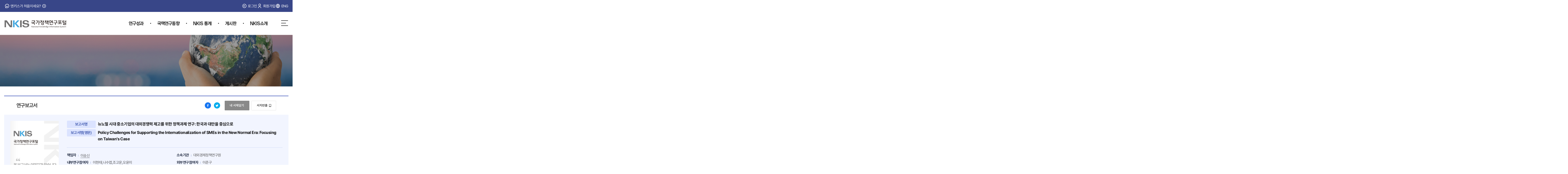

--- FILE ---
content_type: text/html;charset=UTF-8
request_url: https://www.nkis.re.kr/subject_view1.do?&otpId=KIEP00047296&otpSeq=0&eoSeq=56028&volId=&returnPage=newest_list.do&otcCd=RB&agcCdFilter=undefined&otcCdFilter=undefined&listPerPage=10
body_size: 101982
content:



<!DOCTYPE html>
<html xmlns="http://www.w3.org/1999/xhtml" lang="ko">




<!-- Google Web Font -->
<link href="https://fonts.googleapis.com/css?family=Roboto" rel="stylesheet">

<!-- Google 사이트 소유권 학인 메타태그_20220321 -->
<meta name="google-site-verification" content="fZIBlAQgQXRfZGGmShRJTF2XXIbvXSNS0o9wgM6DP5k" />
<meta name="google-site-verification" content="ovqC-SZNO7sG7JW_RxqnluSROFoWZ66m5UpIj5ntjJw" />
<meta name="naver-site-verification" content="65fff0177363d5f08d87b90af2a0b08419c2601d" />

<!-- jQuery -->
<script src="/js/js2018/jquery-1.12.4.min.js"></script>
<script src="/js/js2018/jquery-ui.js"></script>
<script src="/js/js2018/chkBrowser.min.js"></script><!-- 5대브라우저 호환 -->
<script src="/js/js2018/jquery.carouFredSel-6.1.0.js"></script><!-- 연계기관 -->
<script src="/js/js2018/common/common.js"></script>

<script src="/include/commonfile/js/metachain.js"></script>
<script src="/include/commonfile/js/downLoad.js"></script>
<script src="/include/commonfile/js/ras_download.jsp"></script>
<script src="/include/commonfile/js/sns.js"></script>
<script src="/incl/js/nkis_common.js"></script>

<script>
	var baseUrl = "";
</script>



<head>
	
























   	<meta charset="utf-8" />
    <title>
    	국가정책연구포털(NKIS)  내용보기
    	
    	
    </title>
    
    <meta name="keywords" content="NKIS, 국가정책연구포털, 경제인문사회연구회, NRC, 국가정책, 국책연구기관, 엔키스, 연구보고서 검색, 정책동향, 정책연구자료 검색">
	<meta name="description" content="국가정책연구포털(NKIS)은 경제인문사회연구회(NRC)에서 운영하는 국책연구성과 통합 서비스입니다.">
    <meta http-equiv="X-UA-Compatible" content="IE=Edge"/>
    <meta name="viewport" content="width=device-width,initial-scale=1.0,minimum-scale=1.0,maximum-scale=1.0,user-scalable=no" />
    
    
    

	<meta name="citation_publication_date" content="2016" />
	<meta name="citation_dissertation_institution" content="대외경제정책연구원" />
	<meta name="citation_title" content="뉴노멀 시대 중소기업의 대외경쟁력 제고를 위한 정책과제 연구: 한국과 대만을 중심으로" />
	<meta name="citation_dissertation_name" content="뉴노멀 시대 중소기업의 대외경쟁력 제고를 위한 정책과제 연구: 한국과 대만을 중심으로" />
	<meta name="citation_language" content="ko" />
	<meta name="citation_author" content="YlNMhKUW7cjnznGdJwwK0A==" />
	<meta name="citation_pdf_url" content="https://www.nkis.re.kr/preview.do?orgnFilePathNm=CFL0000047155" />
	<meta name="citation_abstract_html_url" content="https://www.nkis.re.kr/subject_view1.do?otpId=KIEP00047296&otpSeq=0&menuNo=103000" />

    <meta name="DC.Title" content="뉴노멀 시대 중소기업의 대외경쟁력 제고를 위한 정책과제 연구: 한국과 대만을 중심으로">	
    <meta name="DC.Creator" content="YlNMhKUW7cjnznGdJwwK0A==">
    <meta name="DC.Subject" content="경제발전,기업경영">
    <meta name="DC.Description" content="한국과 대만의 중소기업은 매우 유사한 문제점을 안고 있다. 양국 모두 국내시장이 협소하고, 자국 내 중소기업의 입지가 좁은 편이다. 따라서 양국 기업의 대부분을 차지하는 중소기업의 활로는 해외시장 진출에 있다고 할 수 있다. 특히 기업 생산활동이 국제적으로 다양화되는 상황을 고려할 때 중소기업의 글로벌 가치사슬(GVC) 참여를 통한 해외진출은 매우 중요하다.
 수출 데이터로 본 양국 중소기업의 직접수출은 글로벌 금융위기 이후 세계경제 성장이 둔화되는 가운데 전체 수출에서 차지하는 비중이 축소되고 있다.
그러나 생산과정이 복잡해진 지금 직접수출비중 축소가 중소기업의 해외 경쟁력 저하를 의미한다고 볼 수는 없다. 본 보고서에서는 많은 중소기업이 대기업 가치사슬을 통해 간접수출을 하고 있음에 주목하고, 이를 포함한 한국과 대만 중소기업의 전체 수출비중을 계산하고 비교하였다. 그 결과 대만 중소기업의 간접수출비중은 크게 증가하고 있는 반면 한국 중소기업의 간접수출비중은 큰변화가 없었다. 이는 대만 중소기업의 전체 수출비중은 증가하지만 한국 중소기업의 전체 수출비중은 하락하는 결과로 이어졌다. 이 결과는 양국의 산업구조 변화와 중소기업과 대기업의 GVC 참여 상황 변화로 설명할 수 있다. 2000 년대 대만의 급속한 대기업화는 중소기업이 대기업에 수출용 중간재를 공급하는 구조를 강화하면서 중소기업의 간접수출비중을 늘렸다. 반면 한국은 대기업 위주의 수출구조 및 수직계열화 구조가 계속 유지되면서 중소기업과 대기업 간 GVC 관계가 심화되지 못했기에, 2000년대 총수출 증가가 중소기업 수출비중을 늘리는 방향으로 이어지지 못했다.

<이하 원문 확인>">
    <meta name="DC.Publisher" content="대외경제정책연구원">
    <meta name="DC.Contributor" content="">
    
    <meta name="DC.Date" content="2016  ">
    <meta name="DC.Type" content="Research Report">
    <meta name="DC.Format" content="application/pdf">
    <meta name="DC.Identifier"content="https://www.nkis.re.kr/preview.do?orgnFilePathNm=CFL0000047155">
    <meta name="DC.Language" content="ko">
    <meta name="DC.Rights" content="© 2016 대외경제정책연구원. All rights reserved.">

    
    <!-- <link rel="icon" type="image/png" sizes="32x32" href="images/favicon-32x32.png"> -->
    <link rel="shortcut icon" type="image/png" sizes="32x32" href="/img/favicon-32x32.png">

     <link rel="stylesheet" href="/css/default.css">
    <link rel="stylesheet" href="/css/board.css">
    <!-- <link rel="stylesheet" href="/css/layout.css"> -->
    <link rel="stylesheet" href="/css/layout_2025.css">
    <link rel="stylesheet" href="/css/sub.css">

    <script src="/js/layout.js"></script>
    <script src="/js/board.js"></script>
    <script src="/js/swiper.min.js"></script>
    <script src="/js/sub.js"></script>

</head>

<body>
	<p id="skip_nav">
		<a href="#contents">본문으로 바로가기</a>
	</p>
	<div id="wrap">
		<header id="header">
			

<h1 id="logo"><a href="/main.do" title="국가정책연구포털 메인화면으로 이동"><span class="blind">NKIS 국가정책연구포털</span></a></h1>
<div id="hnb">
	<div class="hnb_inner">
		<div class="hnb_uacc">
			
				
				
					<div class="uacc_be">
						<div class="uacc_info">
							<span class="message">엔키스에 오신것을 환영합니다.</span>
						</div>
						<a href="/login.do" onclick="goUrl('/login.do');" class="login"><span>로그인</span></a>
						<a href="javascript:void(0);" onclick="goUrl('/join_chkAge.do');" class="join"><span>회원가입</span></a>
						<a href="/eng/main.do" onclick="goUrl('/eng/main.do');" class="eng"><span>ENG</span></a>
					</div>
				
			
		</div>
		
		<div class="hnb_util">
			<a href="javascript:void(0);" class="user_manual" onclick="onlinePop();" title="새창열림"><span>엔키스가 처음이세요?</span></a>
		</div>
	</div>
</div>











<nav id="gnb">
	<div class="gnb_inner">
    	<ul class="gnb_menu">
    		
			<li>
				<a href="javascript:void(0)" title="연구성과"><span>연구성과</span></a> 
				
					<div class="gnb_depth">
						 <div class="depth_l">
		     				<div class="depth1_tit">
		     					<div class="ico"></div>
		     					<h2 class="tit">연구성과</h2>
		     				</div>
		     			</div>
		     			<div class="depth_r">
		     				<div class="depth2_list">
		     				
		     					<div class="depth2_align">
		     						<a href="javascript:void(0);" class="depth2_box" onclick="goUrl('/totalSearchResults.do', '101000');" title="통합검색">
		     							<div class="depth2_tit">
		     								<strong>통합검색</strong>
		     							</div>
		     							<div class="depth2_info">
		     								<span>연구성과 검색으로 연구성과 정보를 한눈에 쉽고 빠르게 찾아보세요</span>
		     							</div>
		     						</a>
		     					</div>
		     				
		     					<div class="depth2_align">
		     						<a href="javascript:void(0);" class="depth2_box" onclick="goUrl('/acptApprove_list.do', '102000');" title="우수보고서">
		     							<div class="depth2_tit">
		     								<strong>우수보고서</strong>
		     							</div>
		     							<div class="depth2_info">
		     								<span>엄선된 우수보고서를 확인하고 인사이트를 얻어보세요</span>
		     							</div>
		     						</a>
		     					</div>
		     				
		     					<div class="depth2_align">
		     						<a href="javascript:void(0);" class="depth2_box" onclick="goUrl('/newest_list.do?otcCd=R', '103000');" title="연구보고서">
		     							<div class="depth2_tit">
		     								<strong>연구보고서</strong>
		     							</div>
		     							<div class="depth2_info">
		     								<span>지식과 데이터를 담은 연구성과를 만나보세요</span>
		     							</div>
		     						</a>
		     					</div>
		     				
		     					<div class="depth2_align">
		     						<a href="javascript:void(0);" class="depth2_box" onclick="goUrl('/newest_list.do?otcCd=M', '104000');" title="정책/연구자료">
		     							<div class="depth2_tit">
		     								<strong>정책/연구자료</strong>
		     							</div>
		     							<div class="depth2_info">
		     								<span>정책수립과 연구에 필요한 자료를 만나보세요</span>
		     							</div>
		     						</a>
		     					</div>
		     				
		     					<div class="depth2_align">
		     						<a href="javascript:void(0);" class="depth2_box" onclick="goUrl('/newest_list.do?otcCd=J', '105000');" title="정기간행물">
		     							<div class="depth2_tit">
		     								<strong>정기간행물</strong>
		     							</div>
		     							<div class="depth2_info">
		     								<span>정기적으로 제공되는 정보와 분석자료를 만나보세요</span>
		     							</div>
		     						</a>
		     					</div>
		     				
		     					<div class="depth2_align">
		     						<a href="javascript:void(0);" class="depth2_box" onclick="goUrl('/newest_list.do?otcCd=S', '106000');" title="세미나자료">
		     							<div class="depth2_tit">
		     								<strong>세미나자료</strong>
		     							</div>
		     							<div class="depth2_info">
		     								<span>세미나의 핵심내용을 자료로 만나보세요</span>
		     							</div>
		     						</a>
		     					</div>
		     				
		     					<div class="depth2_align">
		     						<a href="javascript:void(0);" class="depth2_box" onclick="goUrl('/newest_list.do?otcCd=V', '107000');" title="영상자료">
		     							<div class="depth2_tit">
		     								<strong>영상자료</strong>
		     							</div>
		     							<div class="depth2_info">
		     								<span>다양한 정보와 지식을 영상으로 만나보세요</span>
		     							</div>
		     						</a>
		     					</div>
		     				
		     				</div>
		     			</div>
	     			</div>	
				
			</li> 
			
			<li>
				<a href="javascript:void(0)" title="국책연구동향"><span>국책연구동향</span></a> 
				
					<div class="gnb_depth">
						 <div class="depth_l">
		     				<div class="depth1_tit">
		     					<div class="ico"></div>
		     					<h2 class="tit">국책연구동향</h2>
		     				</div>
		     			</div>
		     			<div class="depth_r">
		     				<div class="depth2_list">
		     				
		     					<div class="depth2_align">
		     						<a href="javascript:void(0);" class="depth2_box" onclick="goUrl('/orgRcmnd.do', '201000');" title="이용자동향">
		     							<div class="depth2_tit">
		     								<strong>이용자동향</strong>
		     							</div>
		     							<div class="depth2_info">
		     								<span>인기검색어 중심의 정책동향을 만나보세요</span>
		     							</div>
		     						</a>
		     					</div>
		     				
		     					<div class="depth2_align">
		     						<a href="javascript:void(0);" class="depth2_box" onclick="goUrl('/trend.do', '205000');" title="기관추천자료">
		     							<div class="depth2_tit">
		     								<strong>기관추천자료</strong>
		     							</div>
		     							<div class="depth2_info">
		     								<span>연구기관이 추천하는 연구정책자료를 만나보세요</span>
		     							</div>
		     						</a>
		     					</div>
		     				
		     					<div class="depth2_align">
		     						<a href="javascript:void(0);" class="depth2_box" onclick="goUrl('/commonBoard_list.do?bbs_id=BBSMSTR_000000000154&cate_code=E', '202000');" title="정책세미나안내">
		     							<div class="depth2_tit">
		     								<strong>정책세미나안내</strong>
		     							</div>
		     							<div class="depth2_info">
		     								<span>연구기관에서 개최되는 정책세미나를 만나보세요</span>
		     							</div>
		     						</a>
		     					</div>
		     				
		     					<div class="depth2_align">
		     						<a href="javascript:void(0);" class="depth2_box" onclick="goUrl('/subjectResearch_list.do', '203000');" title="수행연구과제">
		     							<div class="depth2_tit">
		     								<strong>수행연구과제</strong>
		     							</div>
		     							<div class="depth2_info">
		     								<span>연구회와 연구기관에서 수행하는 연구과제 정보를 제공합니다.</span>
		     							</div>
		     						</a>
		     					</div>
		     				
		     					<div class="depth2_align">
		     						<a href="javascript:void(0);" class="depth2_box" onclick="goUrl('/commonBoard_list.do?bbs_id=BBSMSTR_000000000151', '204000');" title="연구과제공고">
		     							<div class="depth2_tit">
		     								<strong>연구과제공고</strong>
		     							</div>
		     							<div class="depth2_info">
		     								<span>연구회와 연구기관에서 발주하는 정책연구과제 공고 정보를 제공합니다.</span>
		     							</div>
		     						</a>
		     					</div>
		     				
		     				</div>
		     			</div>
	     			</div>	
				
			</li> 
			
			<li>
				<a href="javascript:void(0)" title="NKIS 통계"><span>NKIS 통계</span></a> 
				
					<div class="gnb_depth">
						 <div class="depth_l">
		     				<div class="depth1_tit">
		     					<div class="ico"></div>
		     					<h2 class="tit">NKIS 통계</h2>
		     				</div>
		     			</div>
		     			<div class="depth_r">
		     				<div class="depth2_list">
		     				
		     					<div class="depth2_align">
		     						<a href="javascript:void(0);" class="depth2_box" onclick="goUrl('/allMaterials.do', '301000');" title="자료현황">
		     							<div class="depth2_tit">
		     								<strong>자료현황</strong>
		     							</div>
		     							<div class="depth2_info">
		     								<span>엔키스에 등록된 소장자료의 통계 정보를 만나보세요</span>
		     							</div>
		     						</a>
		     					</div>
		     				
		     					<div class="depth2_align">
		     						<a href="javascript:void(0);" class="depth2_box" onclick="goUrl('/networkOrg.do', '303000');" title="연구동향분석">
		     							<div class="depth2_tit">
		     								<strong>연구동향분석</strong>
		     							</div>
		     							<div class="depth2_info">
		     								<span>엔키스 연구보고서의 연구동향정보를 제공합니다.</span>
		     							</div>
		     						</a>
		     					</div>
		     				
		     					<div class="depth2_align">
		     						<a href="javascript:void(0);" class="depth2_box" onclick="goUrl('/popularSearch.do', '302000');" title="정보이용동향">
		     							<div class="depth2_tit">
		     								<strong>정보이용동향</strong>
		     							</div>
		     							<div class="depth2_info">
		     								<span>엔키스를 활용한 정보이용동향 분석정보를 제공합니다.</span>
		     							</div>
		     						</a>
		     					</div>
		     				
		     					<div class="depth2_align">
		     						<a href="javascript:void(0);" class="depth2_box" onclick="goUrl('/sta_researchInstitution_list.do', '304000');" title="기관통계자료">
		     							<div class="depth2_tit">
		     								<strong>기관통계자료</strong>
		     							</div>
		     							<div class="depth2_info">
		     								<span>연구회와 연구기관에서 산출된 통계자료를 만나보세요</span>
		     							</div>
		     						</a>
		     					</div>
		     				
		     				</div>
		     			</div>
	     			</div>	
				
			</li> 
			
			<li>
				<a href="javascript:void(0)" title="게시판"><span>게시판</span></a> 
				
					<div class="gnb_depth">
						 <div class="depth_l">
		     				<div class="depth1_tit">
		     					<div class="ico"></div>
		     					<h2 class="tit">게시판</h2>
		     				</div>
		     			</div>
		     			<div class="depth_r">
		     				<div class="depth2_list">
		     				
		     					<div class="depth2_align">
		     						<a href="javascript:void(0);" class="depth2_box" onclick="goUrl('/commonBoard_list.do?bbs_id=BBSMSTR_000000000154&cate_code=N', '401000');" title="공지사항">
		     							<div class="depth2_tit">
		     								<strong>공지사항</strong>
		     							</div>
		     							<div class="depth2_info">
		     								<span>엔키스에서 제공하는 최신 소식과 공지 내용을 확인하실 수 있습니다.</span>
		     							</div>
		     						</a>
		     					</div>
		     				
		     					<div class="depth2_align">
		     						<a href="javascript:void(0);" class="depth2_box" onclick="goUrl('/recruitment_list.do', '406000');" title="채용공고">
		     							<div class="depth2_tit">
		     								<strong>채용공고</strong>
		     							</div>
		     							<div class="depth2_info">
		     								<span>연구회 및 소속 연구기관의 채용 정보를 확인하세요</span>
		     							</div>
		     						</a>
		     					</div>
		     				
		     					<div class="depth2_align">
		     						<a href="javascript:void(0);" class="depth2_box" onclick="goUrl('/webzine.do', '402000');" title="웹진">
		     							<div class="depth2_tit">
		     								<strong>웹진</strong>
		     							</div>
		     							<div class="depth2_info">
		     								<span>정책과 연구를 연결하는 지식 소통 공간, NKIS 웹진을 만나보세요.</span>
		     							</div>
		     						</a>
		     					</div>
		     				
		     					<div class="depth2_align">
		     						<a href="javascript:void(0);" class="depth2_box" onclick="goUrl('/qna.do', '403000');" title="1:1문의">
		     							<div class="depth2_tit">
		     								<strong>1:1문의</strong>
		     							</div>
		     							<div class="depth2_info">
		     								<span>엔키스 이용 중 불편사항이나 궁금한 점이 있으신가요?</span>
		     							</div>
		     						</a>
		     					</div>
		     				
		     					<div class="depth2_align">
		     						<a href="javascript:void(0);" class="depth2_box" onclick="goUrl('/faq.do', '404000');" title="자주하는질문">
		     							<div class="depth2_tit">
		     								<strong>자주하는질문</strong>
		     							</div>
		     							<div class="depth2_info">
		     								<span>자주 묻는 질문과 답변을 한눈에 확인하세요.</span>
		     							</div>
		     						</a>
		     					</div>
		     				
		     					<div class="depth2_align">
		     						<a href="javascript:void(0);" class="depth2_box" onclick="goUrl('/openDesc.do', '405000');" title="오픈API">
		     							<div class="depth2_tit">
		     								<strong>오픈API</strong>
		     							</div>
		     							<div class="depth2_info">
		     								<span>엔키스가 제공하는 데이터를 손쉽게 활용해 보세요</span>
		     							</div>
		     						</a>
		     					</div>
		     				
		     				</div>
		     			</div>
	     			</div>	
				
			</li> 
			
			<li>
				<a href="javascript:void(0)" title="NKIS소개"><span>NKIS소개</span></a> 
				
					<div class="gnb_depth">
						 <div class="depth_l">
		     				<div class="depth1_tit">
		     					<div class="ico"></div>
		     					<h2 class="tit">NKIS소개</h2>
		     				</div>
		     			</div>
		     			<div class="depth_r">
		     				<div class="depth2_list">
		     				
		     					<div class="depth2_align">
		     						<a href="javascript:void(0);" class="depth2_box" onclick="goUrl('/introduce.do', '501000');" title="NKIS란">
		     							<div class="depth2_tit">
		     								<strong>NKIS란</strong>
		     							</div>
		     							<div class="depth2_info">
		     								<span>엔키스를 만나보세요</span>
		     							</div>
		     						</a>
		     					</div>
		     				
		     					<div class="depth2_align">
		     						<a href="javascript:void(0);" class="depth2_box" onclick="goUrl('/organInfo.do', '502000');" title="연구기관 소개">
		     							<div class="depth2_tit">
		     								<strong>연구기관 소개</strong>
		     							</div>
		     							<div class="depth2_info">
		     								<span>경제·인문사회연구회 산하 26개 정부출연 연구기관의 역할과 주요 연구분야를 확인하세요</span>
		     							</div>
		     						</a>
		     					</div>
		     				
		     					<div class="depth2_align">
		     						<a href="javascript:void(0);" class="depth2_box" onclick="goUrl('/standardChassification.do', '503000');" title="표준분류체계">
		     							<div class="depth2_tit">
		     								<strong>표준분류체계</strong>
		     							</div>
		     							<div class="depth2_info">
		     								<span>엔키스에서 제공하는 정책연구 표준분류체계를 확인하세요</span>
		     							</div>
		     						</a>
		     					</div>
		     				
		     					<div class="depth2_align">
		     						<a href="javascript:void(0);" class="depth2_box" onclick="goUrl('/corporateIdentity.do', '504000');" title="CI">
		     							<div class="depth2_tit">
		     								<strong>CI</strong>
		     							</div>
		     							<div class="depth2_info">
		     								<span>엔키스의 공식 CI를 만나보세요</span>
		     							</div>
		     						</a>
		     					</div>
		     				
		     				</div>
		     			</div>
	     			</div>	
				
			</li> 
			
        </ul>
    </div>
</nav>

<div class="gnb_handle">
	<a href="/sitemap.do;jsessionid=A9034A9D45C3B5E399D463C1C7707978" class="sitemap_toggle" title="사이트맵">
		<strong><span class="blind">사이트맵<span></span></span></strong>
	</a>
	<a href="#nkis" class="allgnb_open" title="전체메뉴 열기">
		<strong><span class="blind">전체메뉴 열기<span></span></span></strong>
	</a>
	<a href="#nkis" class="allgnb_close" title="전체메뉴 닫기">
		<span class="blind">전체메뉴 닫기</span>
	</a>
</div>

<nav id="allgnb_layer">
	<div class="gnb_inner">
    	<ul class="gnb_menu">
    		
			<li>
				
					<div class="gnb_depth">
						 <div class="depth_l">
		     				<div class="depth1_tit">
		     					<div class="ico"></div>
		     					<h2 class="tit">연구성과</h2>
		     				</div>
		     			</div>
		     			<div class="depth_r">
		     				<div class="depth2_list">
		     				
		     					<div class="depth2_align">
		     						<a href="javascript:void(0);" class="depth2_box" onclick="goUrl('/totalSearchResults.do', '101000');" title="통합검색">
		     							<div class="depth2_tit">
		     								<strong>통합검색</strong>
		     							</div>
		     						</a>
		     					</div>
		     				
		     					<div class="depth2_align">
		     						<a href="javascript:void(0);" class="depth2_box" onclick="goUrl('/acptApprove_list.do', '102000');" title="우수보고서">
		     							<div class="depth2_tit">
		     								<strong>우수보고서</strong>
		     							</div>
		     						</a>
		     					</div>
		     				
		     					<div class="depth2_align">
		     						<a href="javascript:void(0);" class="depth2_box" onclick="goUrl('/newest_list.do?otcCd=R', '103000');" title="연구보고서">
		     							<div class="depth2_tit">
		     								<strong>연구보고서</strong>
		     							</div>
		     						</a>
		     					</div>
		     				
		     					<div class="depth2_align">
		     						<a href="javascript:void(0);" class="depth2_box" onclick="goUrl('/newest_list.do?otcCd=M', '104000');" title="정책/연구자료">
		     							<div class="depth2_tit">
		     								<strong>정책/연구자료</strong>
		     							</div>
		     						</a>
		     					</div>
		     				
		     					<div class="depth2_align">
		     						<a href="javascript:void(0);" class="depth2_box" onclick="goUrl('/newest_list.do?otcCd=J', '105000');" title="정기간행물">
		     							<div class="depth2_tit">
		     								<strong>정기간행물</strong>
		     							</div>
		     						</a>
		     					</div>
		     				
		     					<div class="depth2_align">
		     						<a href="javascript:void(0);" class="depth2_box" onclick="goUrl('/newest_list.do?otcCd=S', '106000');" title="세미나자료">
		     							<div class="depth2_tit">
		     								<strong>세미나자료</strong>
		     							</div>
		     						</a>
		     					</div>
		     				
		     					<div class="depth2_align">
		     						<a href="javascript:void(0);" class="depth2_box" onclick="goUrl('/newest_list.do?otcCd=V', '107000');" title="영상자료">
		     							<div class="depth2_tit">
		     								<strong>영상자료</strong>
		     							</div>
		     						</a>
		     					</div>
		     				
		     				</div>
		     			</div>
	     			</div>	
				
			</li> 
			
			<li>
				
					<div class="gnb_depth">
						 <div class="depth_l">
		     				<div class="depth1_tit">
		     					<div class="ico"></div>
		     					<h2 class="tit">국책연구동향</h2>
		     				</div>
		     			</div>
		     			<div class="depth_r">
		     				<div class="depth2_list">
		     				
		     					<div class="depth2_align">
		     						<a href="javascript:void(0);" class="depth2_box" onclick="goUrl('/orgRcmnd.do', '201000');" title="이용자동향">
		     							<div class="depth2_tit">
		     								<strong>이용자동향</strong>
		     							</div>
		     						</a>
		     					</div>
		     				
		     					<div class="depth2_align">
		     						<a href="javascript:void(0);" class="depth2_box" onclick="goUrl('/trend.do', '205000');" title="기관추천자료">
		     							<div class="depth2_tit">
		     								<strong>기관추천자료</strong>
		     							</div>
		     						</a>
		     					</div>
		     				
		     					<div class="depth2_align">
		     						<a href="javascript:void(0);" class="depth2_box" onclick="goUrl('/commonBoard_list.do?bbs_id=BBSMSTR_000000000154&cate_code=E', '202000');" title="정책세미나안내">
		     							<div class="depth2_tit">
		     								<strong>정책세미나안내</strong>
		     							</div>
		     						</a>
		     					</div>
		     				
		     					<div class="depth2_align">
		     						<a href="javascript:void(0);" class="depth2_box" onclick="goUrl('/subjectResearch_list.do', '203000');" title="수행연구과제">
		     							<div class="depth2_tit">
		     								<strong>수행연구과제</strong>
		     							</div>
		     						</a>
		     					</div>
		     				
		     					<div class="depth2_align">
		     						<a href="javascript:void(0);" class="depth2_box" onclick="goUrl('/commonBoard_list.do?bbs_id=BBSMSTR_000000000151', '204000');" title="연구과제공고">
		     							<div class="depth2_tit">
		     								<strong>연구과제공고</strong>
		     							</div>
		     						</a>
		     					</div>
		     				
		     				</div>
		     			</div>
	     			</div>	
				
			</li> 
			
			<li>
				
					<div class="gnb_depth">
						 <div class="depth_l">
		     				<div class="depth1_tit">
		     					<div class="ico"></div>
		     					<h2 class="tit">NKIS 통계</h2>
		     				</div>
		     			</div>
		     			<div class="depth_r">
		     				<div class="depth2_list">
		     				
		     					<div class="depth2_align">
		     						<a href="javascript:void(0);" class="depth2_box" onclick="goUrl('/allMaterials.do', '301000');" title="자료현황">
		     							<div class="depth2_tit">
		     								<strong>자료현황</strong>
		     							</div>
		     						</a>
		     					</div>
		     				
		     					<div class="depth2_align">
		     						<a href="javascript:void(0);" class="depth2_box" onclick="goUrl('/networkOrg.do', '303000');" title="연구동향분석">
		     							<div class="depth2_tit">
		     								<strong>연구동향분석</strong>
		     							</div>
		     						</a>
		     					</div>
		     				
		     					<div class="depth2_align">
		     						<a href="javascript:void(0);" class="depth2_box" onclick="goUrl('/popularSearch.do', '302000');" title="정보이용동향">
		     							<div class="depth2_tit">
		     								<strong>정보이용동향</strong>
		     							</div>
		     						</a>
		     					</div>
		     				
		     					<div class="depth2_align">
		     						<a href="javascript:void(0);" class="depth2_box" onclick="goUrl('/sta_researchInstitution_list.do', '304000');" title="기관통계자료">
		     							<div class="depth2_tit">
		     								<strong>기관통계자료</strong>
		     							</div>
		     						</a>
		     					</div>
		     				
		     				</div>
		     			</div>
	     			</div>	
				
			</li> 
			
			<li>
				
					<div class="gnb_depth">
						 <div class="depth_l">
		     				<div class="depth1_tit">
		     					<div class="ico"></div>
		     					<h2 class="tit">게시판</h2>
		     				</div>
		     			</div>
		     			<div class="depth_r">
		     				<div class="depth2_list">
		     				
		     					<div class="depth2_align">
		     						<a href="javascript:void(0);" class="depth2_box" onclick="goUrl('/commonBoard_list.do?bbs_id=BBSMSTR_000000000154&cate_code=N', '401000');" title="공지사항">
		     							<div class="depth2_tit">
		     								<strong>공지사항</strong>
		     							</div>
		     						</a>
		     					</div>
		     				
		     					<div class="depth2_align">
		     						<a href="javascript:void(0);" class="depth2_box" onclick="goUrl('/recruitment_list.do', '406000');" title="채용공고">
		     							<div class="depth2_tit">
		     								<strong>채용공고</strong>
		     							</div>
		     						</a>
		     					</div>
		     				
		     					<div class="depth2_align">
		     						<a href="javascript:void(0);" class="depth2_box" onclick="goUrl('/webzine.do', '402000');" title="웹진">
		     							<div class="depth2_tit">
		     								<strong>웹진</strong>
		     							</div>
		     						</a>
		     					</div>
		     				
		     					<div class="depth2_align">
		     						<a href="javascript:void(0);" class="depth2_box" onclick="goUrl('/qna.do', '403000');" title="1:1문의">
		     							<div class="depth2_tit">
		     								<strong>1:1문의</strong>
		     							</div>
		     						</a>
		     					</div>
		     				
		     					<div class="depth2_align">
		     						<a href="javascript:void(0);" class="depth2_box" onclick="goUrl('/faq.do', '404000');" title="자주하는질문">
		     							<div class="depth2_tit">
		     								<strong>자주하는질문</strong>
		     							</div>
		     						</a>
		     					</div>
		     				
		     					<div class="depth2_align">
		     						<a href="javascript:void(0);" class="depth2_box" onclick="goUrl('/openDesc.do', '405000');" title="오픈API">
		     							<div class="depth2_tit">
		     								<strong>오픈API</strong>
		     							</div>
		     						</a>
		     					</div>
		     				
		     				</div>
		     			</div>
	     			</div>	
				
			</li> 
			
			<li>
				
					<div class="gnb_depth">
						 <div class="depth_l">
		     				<div class="depth1_tit">
		     					<div class="ico"></div>
		     					<h2 class="tit">NKIS소개</h2>
		     				</div>
		     			</div>
		     			<div class="depth_r">
		     				<div class="depth2_list">
		     				
		     					<div class="depth2_align">
		     						<a href="javascript:void(0);" class="depth2_box" onclick="goUrl('/introduce.do', '501000');" title="NKIS란">
		     							<div class="depth2_tit">
		     								<strong>NKIS란</strong>
		     							</div>
		     						</a>
		     					</div>
		     				
		     					<div class="depth2_align">
		     						<a href="javascript:void(0);" class="depth2_box" onclick="goUrl('/organInfo.do', '502000');" title="연구기관 소개">
		     							<div class="depth2_tit">
		     								<strong>연구기관 소개</strong>
		     							</div>
		     						</a>
		     					</div>
		     				
		     					<div class="depth2_align">
		     						<a href="javascript:void(0);" class="depth2_box" onclick="goUrl('/standardChassification.do', '503000');" title="표준분류체계">
		     							<div class="depth2_tit">
		     								<strong>표준분류체계</strong>
		     							</div>
		     						</a>
		     					</div>
		     				
		     					<div class="depth2_align">
		     						<a href="javascript:void(0);" class="depth2_box" onclick="goUrl('/corporateIdentity.do', '504000');" title="CI">
		     							<div class="depth2_tit">
		     								<strong>CI</strong>
		     							</div>
		     						</a>
		     					</div>
		     				
		     				</div>
		     			</div>
	     			</div>	
				
			</li> 
			
        </ul>
    </div>
</nav>

<script>
	/* GNB */
	$(document).ready(function(){
	    const $gnb = $('#gnb');
	    const $gnb_inner = $gnb.find('.gnb_inner');
	    const $gnb_li = $gnb.find('.gnb_menu > li');
	    const $gnb_target = $gnb.find('.gnb_menu > li > a');
	    const $gnb_open = $('body');
	    const $gnb_hover = $('#gnb'); // GNB 전체 영역에 대한 클래스 제어용 (points to #gnb)
	    const $gnb_overlay = $('.gnb_overlay');
	    const $gnb_handle = $('.gnb_handle'); // 1. gnb_handle 요소 캐싱
	
	    // 각 li에 gnb_groupN 클래스 추가
	    $gnb_li.each(function(index) {
	        $(this).addClass('gnb_group' + (index + 1));
	    });
	
	    const baseGnbHeight = $gnb_inner.outerHeight(true);
	    $gnb.css('height', baseGnbHeight + 'px');
	
	    $gnb_target.each(function() {
	        if ($(this).siblings('.gnb_depth').length === 0) {
	            $(this).removeAttr('aria-haspopup').removeAttr('aria-expanded');
	        } else {
	            $(this).attr('aria-haspopup', 'true').attr('aria-expanded', 'false');
	        }
	    });
	
	    function openSubmenu($link) {
	        const $currentLi = $link.parent();
	        const $depth = $currentLi.children('.gnb_depth');
	
	        $gnb_open.addClass('gnb_open');
	        $gnb_hover.addClass('gnb_hover');
	        $gnb_overlay.addClass('active');
	
	        // 다른 모든 li와 그 하위 메뉴 상태 초기화
	        $gnb_target.not($link).each(function() {
	            closeSubmenu($(this), false);
	        });
	
	        // 현재 li 활성화
	        $currentLi.addClass('active');
	        $gnb_handle.addClass('active'); // gnb_handle에 active 클래스 추가
	
	        if ($depth.length > 0) {
	            $depth.addClass('active');
	            $link.attr('aria-expanded', 'true');
	            const depthHeight = $depth.outerHeight(true) || 0;
	            $gnb.css('height', (baseGnbHeight + depthHeight) + 'px');
	        } else {
	            $gnb.css('height', baseGnbHeight + 'px');
	        }
	    }
	
	    function closeSubmenu($link, focusBack = true) {
	        const $li = $link.parent();
	        const $depth = $li.children('.gnb_depth');
	
	        $depth.removeClass('active');
	        if ($link.attr('aria-haspopup') === 'true') {
	            $link.attr('aria-expanded', 'false');
	        }
	        $li.removeClass('active');
	
	        // 다른 활성화된 li가 없으면 gnb_handle에서 active 클래스 제거
	        if ($gnb_li.filter('.active').length === 0) {
	            $gnb_handle.removeClass('active');
	        }
	    }
	
	    function resetGnbState() {
	        $gnb_target.each(function() {
	            closeSubmenu($(this), false);
	        });
	        $gnb.css('height', baseGnbHeight + 'px');
	    }
	
	    $gnb.on('focusin', function(e) {
	        const $focusedElement = $(document.activeElement);
	        if ($focusedElement.is('.gnb_menu > li > a')) {
	            openSubmenu($focusedElement);
	        } else if ($gnb.find('.gnb_depth.active').length === 0) {
	            $gnb.css('height', baseGnbHeight + 'px');
	            if ($gnb_li.filter('.active').length === 0) {
	                $gnb_open.removeClass('gnb_open');
	                $gnb_hover.removeClass('gnb_hover');
	                $gnb_overlay.removeClass('active');
	            }
	        }
	    }).on('mouseleave', function() {
	        if (!$gnb.is(':focus-within')) {
	            $gnb_open.removeClass('gnb_open');
	            $gnb_hover.removeClass('gnb_hover');
	            $gnb_overlay.removeClass('active');
	            resetGnbState();
	        }
	    }).on('focusout', function(e) {
	        setTimeout(function() {
	            if (!$gnb.is(':focus-within') && document.activeElement !== $gnb[0] && !$gnb.find(document.activeElement).length) {
	                $gnb_open.removeClass('gnb_open');
	                $gnb_hover.removeClass('gnb_hover');
	                $gnb_overlay.removeClass('active');
	                resetGnbState();
	            }
	        }, 0);
	    });
	
	    $gnb_target.on('mouseenter', function() {
	        openSubmenu($(this));
	    });
	
	    $gnb_target.on('click', function(e) {
	        const $link = $(this);
	        if ($link.attr('aria-haspopup') === 'true') {
	            e.preventDefault();
	            if ($link.parent().hasClass('active') && $link.attr('aria-expanded') === 'true') {
	            }
	            openSubmenu($link);
	        }
	    });
	
	    $gnb.on('focusout', '.gnb_depth a, .gnb_depth button', function(e) {
	        const $departingElement = $(this);
	        const $parentDepth = $departingElement.closest('.gnb_depth');
	
	        setTimeout(function() {
	            const $newlyFocusedElement = $(document.activeElement);
	            if ($parentDepth.hasClass('active') &&
	                !$parentDepth.is($newlyFocusedElement.closest('.gnb_depth'))) {
	
	                const $triggerLink = $parentDepth.parent().children('a');
	                if (!$gnb.is($newlyFocusedElement) && !$gnb.find($newlyFocusedElement).length) {
	                } else if (!$triggerLink.is($newlyFocusedElement) && $gnb.find('.gnb_depth.active').length > 0) {
	                }
	
	                 closeSubmenu($triggerLink, false);
	
	                 if ($gnb.find('.gnb_depth.active').length === 0) {
	                     $gnb.css('height', baseGnbHeight + 'px');
	                 }
	            }
	        }, 0);
	    });
	
	    $(document).on('keydown', function(e) {
	        if (e.key === "Escape") {
	            const $activeDepth = $gnb.find('.gnb_depth.active');
	            if ($activeDepth.length > 0) {
	                e.preventDefault();
	                const $triggerLink = $activeDepth.first().parent().children('a');
	                closeSubmenu($triggerLink, false);
	                $triggerLink.focus();
	
	                if ($gnb.find('.gnb_depth.active').length === 0) {
	                    $gnb.css('height', baseGnbHeight + 'px');
	                    if ($gnb_li.filter('.active').length === 0) {
	                        $gnb_open.removeClass('gnb_open');
	                        $gnb_hover.removeClass('gnb_hover');
	                        $gnb_overlay.removeClass('active');
	                        $gnb_handle.removeClass('active');
	                    }
	                }
	            } else if ($gnb_li.filter('.active').length > 0) {
	                e.preventDefault();
	                resetGnbState();
	                $gnb_open.removeClass('gnb_open');
	                $gnb_hover.removeClass('gnb_hover');
	                $gnb_overlay.removeClass('active');
	                $gnb_target.first().focus();
	            }
	        }
	    });
	});
	
	/* 모바일 GNB */
	var open_yn = false;
	$(document).ready(function() {
	    $(".gnb_handle .allgnb_open").click(function() {
	        if (!open_yn) {
	            open_yn = true;
	            $("#hnb").addClass("active");
	            $(".gnb_handle .allgnb_open").addClass("off");
	            $(".gnb_handle .allgnb_close").addClass("on");
	            $("#allgnb_layer").addClass("active");
	            $("html").addClass("allgnb_fixed");
	        } else {
	            open_yn = false;
	        }
	    });
	    $(".gnb_handle .allgnb_close").click(function() {
	        open_yn = false;
	        $("#hnb").removeClass("active");
	        $(".gnb_handle .allgnb_open").removeClass("off");
	        $(".gnb_handle .allgnb_close").removeClass("on");
	        $("#allgnb_layer").removeClass("active");
	        $("html").removeClass("allgnb_fixed");
	    });
	    
		$('#allgnb_layer .gnb_menu li').each(function(index){
			$(this).addClass('gnb_group' + (index + 1));
		});
	})
</script>

<!-- GNB 메뉴 -->
<form name="menuForm" method="post">
	<label><input type="hidden" name="menuNo" value=""/></label>
</form>

		</header>
			
		<main id="main">
			<!-- visual area -->
			






























<!-- 메뉴관련 세팅 -->

	
	

	
	

	
	

	
	

	
	


<!-- 1depth일경우 2,3차 메뉴는 첫번째것 출력-->


<!-- 2depth일경우 -->


<!-- 3depth일경우 -->





	
	
	
	
	
	

<div id="visual" class="visual5">
	<h2 class="title"></h2>
	<span class="img"></span>
</div>

<!-- 메뉴탭 -->

			<!-- visual area -->
			<!--내용-->
			










<link rel="stylesheet" href="/css/captcha.css">



<script>
$(document).ready(function(){
	$('.tab_menu2 li').on('click',function() {
		var index = $(this).index();
		
		$('.tab_menu2 li').removeClass('active');
		$('.tab_menu2 li').find("a").attr("title","");
		$('.tab_menu2 li').eq(index).addClass('active');
		$('.tab_menu2 li').eq(index).find("a").attr("title","선택됨");
		if ($('.sub').size() > 0) {
			$('.sub').css("display","none");
			$('.sub').eq(index).css("display","block");
		}
		return false; 
	});
	
	$('.tab_menu1 li').on('click',function() {
		var index = $(this).index();
		
		$('.tab_menu1 li').removeClass('active');
		$('.tab_menu1 li').find("a").attr("title","");
		$('.tab_menu1 li').eq(index).addClass('active');
		$('.tab_menu1 li').eq(index).find("a").attr("title","선택됨");
		if ($('.curation').size() > 0) {
			$('.curation').css("display","none");
			$('.curation').eq(index).css("display","block");
		}
		return false; 
	});
});
</script>

<label><Input type="hidden" name="otpId" id="otpId" value="KIEP00047296" /></label>
<label><Input type="hidden" name="otpSeq" id="otpSeq" value="0" /></label>
<label><Input type="hidden" name="pstinstCode" id="pstinstCode" value="B090003" /></label>
<form name="sForm" method="post" action="/newest_list.do">
	
	<label><input type="hidden" name="currentPage" value="1" /></label>
</form>

<form name="listForm" method="post">
	<label><input type="hidden" name="formName" value="listForm" /></label>
	<label><input type="hidden" name="currentPage" value="1" /></label>
	<label><input type="hidden" name="docCategory" value="" /></label>
	<label><input type="hidden" name="paramNm" value="" /></label>
	<label><input type="hidden" name="schKeyword" value="" /></label>
	<label><input type="hidden" name="schCd" value="" /></label>
	<label><input type="hidden" name="text" value="" /></label>
	<label><input type="hidden" name="naviTitle" value="" /></label>
	<label><input type="hidden" name="otcCd" value="R" /></label>
	<label><input type="hidden" name="agcCdFilter" value="undefined" /></label>
	<label><input type="hidden" name="otcCdFilter" value="undefined" /></label>
	<label><input type="hidden" name="listPerPage" value="10" /></label>
	<label><input type="hidden" name="gubun" value="" /></label>
	<label><input type="hidden" name="pbl_yy" value="" /></label>
	<label><input type="hidden" name="approveGubun" value="" /></label>
	<label><input type="hidden" name="popup" value="" /></label>
</form>

<form name="gForm" method="post">
	
	<label><input type="hidden" name="schOrder" value="desc" /></label>
	<label><input type="hidden" name="schSort" value="new" /></label>
	<label><input type="hidden" name="currentPage" value="1" /></label>
	<label><input type="hidden" name="searchSelect" value="" /></label>
	<label><input type="hidden" name="searchWord" value="" /></label>
	<label><input type="hidden" name="search" value="1" /></label>
	<label><input type="hidden" name="returnPage" value="newest_list.do"/></label>
	<label><input type="hidden" name="scrap_returnPage" value="/subject_view1.do" /></label>
	<label><input type="hidden" name="otpId" value="" /></label>
	<label><input type="hidden" name="otpSeq" value="" /></label>
	<label><input type="hidden" name="orgnFilePathNm" value="" /></label>
	<label><input type="hidden" name="inchargeNm" value="" /></label>
	<label><input type="hidden" name="schLclaScsId" value="" /></label>
	<label><input type="hidden" name="schMclaScsId" value="" /></label>
	<label><input type="hidden" name="otcCd" value="R" /></label>
	
	<label><input type="hidden" name="agcCdFilter" value="undefined" /></label>
	<label><input type="hidden" name="otcCdFilter" value="undefined" /></label>
	<label><input type="hidden" name="listPerPage" value="10" /></label>
	<label><input type="hidden" name="viewType" value="" /></label>
	<label><input type="hidden" name="pbl_yy" value="" /></label>
	<label><input type="hidden" name="approveGubun" value="" /></label>
	<!-- 디렉토리 팝업 사용 -->
	<label><input type="hidden" name="text" value="" /></label>
	<label><input type="hidden" name="naviTitle" value="" /></label>
	<label><input type="hidden" name="docCategory" value="" /></label>
	<label><input type="hidden" name="paramNm" value="" /></label>
	<label><input type="hidden" name="schKeyword" value="" /></label>
	<label><input type="hidden" name="schCd" value="" /></label>
	<label><input type="hidden" name="schFld" value="" /></label>
	<label><input type="hidden" name="schTxt" value="" /></label>
	<label><input type="hidden" name="schOtpHanNm" value="" /></label>
	<!-- 디렉토리 팝업 사용 -->

	<!-- 관심성과 -->
	<label><input type="hidden" name="gubun" value="" /></label>
	<label><input type="hidden" name="searchScsCategory" value="" /></label>
	<!-- 관심성과 -->
	<label><input type="hidden" name="popup" value="" /></label>
</form>

<form name="previewForm" method="post">
	<label><input type="hidden" name="orgnFilePathNm" value="" /></label>
	<label><input type="hidden" name="orgnFilePathNm2" value="" /></label>
	<label><input type="hidden" name="docId" value="" /></label>
</form>

<!-- Curation 추천리스트 상세이동 -->
<form id="curationDetailForm" name="curationDetailForm" method="post">
	<label><input type="hidden" name="otpId" value="" /></label>
	<label><input type="hidden" name="otpSeq" value="" /></label>
	<label><input type="hidden" id="eoSeq" name="eoSeq" value="" /></label>
	<label><input type="hidden" id="otcCd" name="otcCd" value="" /></label>
	<label><input type="hidden" id="otcNm" name="otcNm" value="" /></label>
	<label><input type="hidden" id="returnPage" name="returnPage" value="newest_list.do" /></label>
	<label><input type="hidden" name="popup" value="" /></label>
	<label><input type="hidden" id="menuNo" name="menuNo" value="" /></label>
	<label><input type="hidden" id="viewType" name="viewType" value="newest" /></label>
	<label><input type="hidden" id="approveGubun" name="approveGubun" value="" /></label>
	
</form>

<div class="contents_wrap">
			<div id="contents">
				<div id="contents_body">
					<div class="total_result">
						<div class="tit">
							<h2 class="title2">
								
									연구보고서
									
									
								
							</h2>
							<div class="link_menu">
								<div class="sns">
									<a href="javascript:void(0);" title="새창열림" onclick="sendSNS('facebook', 'https://www.nkis.re.kr/subject_view1.do?otpId=KIEP00047296&otpSeq=0&eoSeq=0', '뉴노멀 시대 중소기업의 대외경쟁력 제고를 위한 정책과제 연구: 한국과 대만을 중심으로', '한국과 대만의 중소기업은 매우 유사한 문제점을 안고 있다. 양국 모두 국내시장이 협소하고, 자국 내 중소기업의 입지가 좁은 편이다. 따라서 양국 기업의 대부분을 차지하는 중소기업의 활로는 해외시장 진출에 있다고 할 수 있다. 특히 기업 생산활동이 국제적으로 다양화되는 상황을 고려할 때 중소기업의 글로벌 가치사슬(GVC) 참여를 통한 해외진출은 매우 중요하다', '경제', '경제일반')" class="btn_sns"><i class="xi-facebook"></i><span class="blind">페이스북으로 이동</span></a>
									<a href="javascript:void(0);" title="새창열림" onclick="sendSNS('twitter', 'https://www.nkis.re.kr/subject_view1.do?otpId=KIEP00047296&otpSeq=0&eoSeq=0', '뉴노멀 시대 중소기업의 대외경쟁력 제고를 위한 정책과제 연구: 한국과 대만을 중심으로', '한국과 대만의 중소기업은 매우 유사한 문제점을 안고 있다. 양국 모두 국내시장이 협소하고, 자국 내 중소기업의 입지가 좁은 편이다. 따라서 양국 기업의 대부분을 차지하는 중소기업의 활로는 해외시장 진출에 있다고 할 수 있다. 특히 기업 생산활동이 국제적으로 다양화되는 상황을 고려할 때 중소기업의 글로벌 가치사슬(GVC) 참여를 통한 해외진출은 매우 중요하다', '경제', '경제일반')" class="btn_sns type2"><i class="xi-twitter"></i><span class="blind">트위터로 이동</span></a>
								</div>
								<div class="btns">
									
										<button type="button" class="btn_sch save" onclick="goMyScrap('KIEP00047296', '0');" title="내서재담기">내 서재담기</button>
									
									
										<button type="button" class="btn_sch out" onclick="fnExportBibTex('KIEP00047296', '0')" title="BibTex 반출"><span>서지반출</span></button>
									
								</div>
							</div>
						</div>
				   		
						<div class="result_cont thumb_type">
							<div class="thumb_wrap">
								<div class="thumb_img">
									
										
										
											<img src="/incl/images/noImage.jpg" alt="">
										
									
								</div>
								<div class="btns">
<!-- 									<a href="javascript:void(0);" onclick="popupOpen(this, 'popup1')" class="btn_down modal_btn" title="파일다운로드"><span>원문 다운로드</span></a> -->
<!-- 									<a href="" class="btn_down type2" title="미리보기"><span>미리보기</span></a> -->
									
										<div class="down_box">
											<ul>
												
												 
												
													
													 
												
												
												
													<li>
															
															
																
																	<a href="javascript:void(0);" class="btn_down" title="(새창)원문다운하기"	onclick="javascript:loginChk('CFL0000047155', 'KIEP00047296');"><span>원문 다운로드</span></a>
																
															
															
																
																	<a href="javascript:void(0);" class="btn_down type2" title="(새창)미리보기" onclick="javascript:previewer('KIEP00047296', 'CFL0000047155');" ><span>원문보기</span></a>
																
															
													</li>
												
											</ul>
										</div>
									
								</div>
							</div>
							<div class="result_info">
								<div class="tit_wrap">
									<strong><span>보고서명</span><h3>뉴노멀 시대 중소기업의 대외경쟁력 제고를 위한 정책과제 연구: 한국과 대만을 중심으로</h3></strong>
									<strong><span>보고서명(영문)</span><h3>Policy Challenges for Supporting the Internationalization of SMEs in the New Normal Era: Focusing on Taiwan’s Case</h3></strong>
								</div>
								<!-- 클릭시 팝업창 필요시 span부분 a링크로 묶어야합니다. a링크에 modal_btn추가-->
								<!-- modal_wrap사용시 a링크에 onclick="popupOpen(this, 'popup + 숫자')" 넣어주세요. -->
								<!-- div="modal_wrap" 영역에는 id값 똑같이 넣어주세요. -->
								<div class="list">
									<ul>
										<li class="line">
											<em>책임자</em>
											<a href="javascript:void(0);" class="modal_btn" onclick="metachain(document.listForm, 'RM', 'schInchargeNm', '이승신', '이승신', '연구책임자');" title="새창열림">
												<span>이승신</span>
											</a>
										</li>
										<li><em>소속기관</em><span>대외경제정책연구원</span></li>
										
										<li><em>내부연구참여자</em><span>이현태,나수엽,조고운,오윤미</span></li>
										<li><em>외부연구참여자</em><span>이준구</span></li>
										<li class="line"><em>발행기관</em>
											<a href="javascript:void(0);" title="새창열림" onclick="javascript:metachain(document.listForm, 'RM', 'schAgcCd', 'B090003', '대외경제정책연구원', '발행기관')">
												<span>대외경제정책연구원</span>
											</a>
										</li>
										<li><em>ISBN</em><span>978-89-322-1616-4</span></li>
										<li><em>출판년도</em><span>2016  </span></li>
										<li><em>페이지</em><span>194</span></li>
										
											<li class="line"><em>보고서유형</em>
												<a href="javascript:void(0);" title="새창열림" onclick="javascript:metachain(document.listForm, 'RM', 'schOtcCd', 'RB', '기본연구보고서', '보고서 유형');">
													<span>기본연구보고서</span>
												</a>
											</li>
										
										
											<li>
												<em>연구유형</em>
												<a href="javascript:void(0);" title="새창열림"	onclick="javascript:metachain(document.listForm, 'RM', 'rndTypeClaCd', '002', '정책', '연구유형');">
													<span>정책</span>
												</a>
											</li>
										
										<li class="line">
											<em>표준분류</em>
											<a title="새창열림" href="javascript:metachain(document.listForm, 'RM', 'schLclaScsId', 'B', '경제', '표준분류')">
												<span>경제</span>
											</a>
											&gt;
											<a title="새창열림" href="javascript:metachain(document.listForm, 'RM', 'schMclaScsId', 'B1', '경제 > 경제일반', '표준분류')">
												<span>경제일반</span>
											</a>
										</li>
										<li><em>자료유형</em><span>연구보고서</span></li>
										<li><em>공공누리유형</em> <span>
											
											
											
											
												4유형 (출처표시+상업적이용금지+변경금지)
											
										</span></li>
										<li><em>주제어</em><span>경제발전,기업경영</span></li>
									</ul>
									<ul>
										<li>
											<em>조회수
												<div class="message_tip">
													<button type="button" class="tip_toggle"><span class="blind">조회수 팁</span></button>
													<div class="tip_layer">
														<p>조회수 반영까지 최대 10분 정도 소요될 수 있습니다.</p>
													</div>
												</div>
											</em>
											<span>643</span>
										</li>
										<li>
											<em>다운로드
												<div class="message_tip">
													<button type="button" class="tip_toggle"><span class="blind">다운로드 팁</span></button>
													<div class="tip_layer">
														<p>다운로드 수 반영까지 최대 10분 정도 소요될 수 있습니다.</p>
													</div>
												</div>
											</em>
											<span>15</span>
										</li>
									</ul>
								</div>
							</div>
						   
						   
						   
							<!-- 팝업창 - 원문다운로드활용 : s -->
							<div class="modal_wrap" id="popup1">
								<div class="modal">
									<div class="modal_box">
										<strong>원문다운로드 자료활용안내</strong>
										<div class="modal_scroll">
											<div class="item">
												<p>
													국가정책연구포털(NKIS)이용에 항상 감사드립니다. <br><br>이용하시는 자료는 연구기관의 소중한 연구성과물로 저작권 및 이용조건 등을 준수하여 활용해 주시기 바랍니다. <br><br>자료 다운로드를 위해 하단의 자료이용 동의서 및 사용목적 등에 응답 부탁드립니다. <br><br>답변하신 내용은 NKIS 정보 활용 현황 및 서비스 분석을 위한 기초자료로 활용됩니다. <br><br>감사합니다.
												</p>
												<span>이용조건동의</span>
												<p>
													자료 이용 시, 국가정책연구포털(NKIS)에서 제공하는 저작물을 이용하였음을 명시할 것을 동의합니다. <br>
													무단으로 연구성과물을 사용하였거나 NKIS에서 제시한 이용조건을 이행하지 않았을 경우, <br>
													저작권법에 따라 관련기관에 처벌을 받을 수 있으며, 즉시 저작물의 이용허락을 중지할 수 있습니다.
												</p>
											</div>
											<div class="btn_wrap">
												<button type="button" class="btn_sch"><span>취소</span></button>
												<button type="button" class="btn_sch type2"><span>동의하고다운로드</span></button>
											</div> 
										</div>
									</div>
									<button type="button" class="modal_close"><span>닫기</span><i class="xi-close"></i></button>
								</div>
							</div>
							<!-- 팝업창 - 원문다운로드활용 : e -->
							
							<!-- 팝업창 - 첨부파일 다중다운로드용 : s -->
							<div class="modal_wrap" id="popup1">
								<div class="modal">
									<div class="modal_box">
										<strong>원문다운로드 자료활용안내</strong>
										<div class="modal_scroll">
											<div class="item">
												<p>
													국가정책연구포털(NKIS)이용에 항상 감사드립니다. <br><br>이용하시는 자료는 연구기관의 소중한 연구성과물로 저작권 및 이용조건 등을 준수하여 활용해 주시기 바랍니다. <br><br>자료 다운로드를 위해 하단의 자료이용 동의서 및 사용목적 등에 응답 부탁드립니다. <br><br>답변하신 내용은 NKIS 정보 활용 현황 및 서비스 분석을 위한 기초자료로 활용됩니다. <br><br>감사합니다.
												</p>
												<span>이용조건동의</span>
												<p>
													자료 이용 시, 국가정책연구포털(NKIS)에서 제공하는 저작물을 이용하였음을 명시할 것을 동의합니다. <br>
													무단으로 연구성과물을 사용하였거나 NKIS에서 제시한 이용조건을 이행하지 않았을 경우, <br>
													저작권법에 따라 관련기관에 처벌을 받을 수 있으며, 즉시 저작물의 이용허락을 중지할 수 있습니다.
												</p>
											</div>
											<div class="btn_wrap">
												<button type="button" class="btn_sch"><span>취소</span></button>
												<button type="button" class="btn_sch type2"><span>동의하고다운로드</span></button>
											</div> 
										</div>
									</div>
									<button type="button" class="modal_close"><span>닫기</span><i class="xi-close"></i></button>
								</div>
							</div>
							<!-- 팝업창 - 원문다운로드활용 : e -->
						</div>
					</div>
					
					<!-- 통합검색 결과 상세페이지:  e -->
					
					<div class="assessment_wrap">
							<!-- 정책연구자료에서는 초록, 목자 삭제 20240216, 2025-06-02 담당자 요청으로 살림 -->
							<div class="result_desc">
								<div class="tab_menu2 tab_menu">
									<ul>
										<li class="active"><a href="javascript:void(0);" title="선택됨">
												<span>국문초록</span>
											</a></li>
										
										<li><a href="javascript:void(0);">
												<span>목차</span>
											</a></li>
									</ul>
								</div>
								<div class="desc">
									<div class="sub">
										<h2 class="hidden">국문초록</h2>
										<ul class="bul1">
											<li>한국과 대만의 중소기업은 매우 유사한 문제점을 안고 있다. 양국 모두 국내시장이 협소하고, 자국 내 중소기업의 입지가 좁은 편이다. 따라서 양국 기업의 대부분을 차지하는 중소기업의 활로는 해외시장 진출에 있다고 할 수 있다. 특히 기업 생산활동이 국제적으로 다양화되는 상황을 고려할 때 중소기업의 글로벌 가치사슬(GVC) 참여를 통한 해외진출은 매우 중요하다.<br /> 수출 데이터로 본 양국 중소기업의 직접수출은 글로벌 금융위기 이후 세계경제 성장이 둔화되는 가운데 전체 수출에서 차지하는 비중이 축소되고 있다.<br />그러나 생산과정이 복잡해진 지금 직접수출비중 축소가 중소기업의 해외 경쟁력 저하를 의미한다고 볼 수는 없다. 본 보고서에서는 많은 중소기업이 대기업 가치사슬을 통해 간접수출을 하고 있음에 주목하고, 이를 포함한 한국과 대만 중소기업의 전체 수출비중을 계산하고 비교하였다. 그 결과 대만 중소기업의 간접수출비중은 크게 증가하고 있는 반면 한국 중소기업의 간접수출비중은 큰변화가 없었다. 이는 대만 중소기업의 전체 수출비중은 증가하지만 한국 중소기업의 전체 수출비중은 하락하는 결과로 이어졌다. 이 결과는 양국의 산업구조 변화와 중소기업과 대기업의 GVC 참여 상황 변화로 설명할 수 있다. 2000 년대 대만의 급속한 대기업화는 중소기업이 대기업에 수출용 중간재를 공급하는 구조를 강화하면서 중소기업의 간접수출비중을 늘렸다. 반면 한국은 대기업 위주의 수출구조 및 수직계열화 구조가 계속 유지되면서 중소기업과 대기업 간 GVC 관계가 심화되지 못했기에, 2000년대 총수출 증가가 중소기업 수출비중을 늘리는 방향으로 이어지지 못했다.<br /><br /><이하 원문 확인></li>
										</ul>
									</div>
		
									
		
									<div class="sub" style="display:none;">
										<h2 class="hidden">목차</h2>
										<ul class="bul1">
											<li>서언<br /><br /><br />국문요약<br /><br /><br />제1장 서론<br /><br />1. 연구의 필요성 및 목적<br />2. 선행연구 검토<br />3. 연구의 방법 및 구성<br />가. 연구방법<br />나. 연구의 구성<br /><br /><br />제2장 대만 중소기업의 해외진출 분석: 한국과의 비교<br /><br />1. 해외진출 현황<br />가. 대만 중소기업의 수출 동향<br />나. 한국 중소기업과 대만 중소기업 비교<br />2. 한국과 대만 중소기업의 GVC 참여<br />가. 중소기업의 GVC 참여와 고도화<br />나. 부가가치교역 자료에 기반한 한·대만기업의 GVC 참여도 비교<br />다. 산업 수준에서 살펴본 양국의 GVC 참여방식 차이: 휴대전화 산업의 사례<br /><br /><br />제3장 한·대만 중소기업의 GVC 참여 사례분석<br /><br />1. 대만 중소기업 사례<br />가. 다리광뎬주식유한회사(大立光電股?有限公司)<br />나. 루홍주식유한회사(儒鴻企業股?有限公司)<br />다. 선싱공업유한회사(伸興工業基本有限公司)<br />2. 한국 중소기업 사례<br />가. 동운아나텍<br />나. 코스맥스<br />다. 디에이치라이팅<br /><br /><br />제4장 대만의 중소기업 해외진출 지원정책<br /><br />1. 중소기업 현황<br />2. 중소기업 해외진출 지원체계<br />가. 중소기업 지원정책 수립·시행<br />나. 비재정적 지원 체계<br />다. 재정적 지원체계<br />3. 중소기업 해외진출 이니셔티브<br />가. 중소기업(SME) 클러스터의 조성: 중소기업간 협력적 발전<br />나. 중점산업의 선별과 육성: 중소기업 신흥시장 개척의 원동력<br />4. 우수 지원수단 및 기업 성공 사례<br />가. 우수 지원수단 사례<br />나. 해외진출 지원정책을 통한 기업 성공 사례<br />5. 대만 중소기업 해외진출 지원정책 평가<br />가. 한국의 중소기업 해외진출 지원정책<br />나. 양국의 중소기업 해외진출 지원정책 비교 및 평가<br /><br /><br />제5장 결론<br /><br />1. 요약 및 평가<br />가. 한·대만 중소기업의 해외진출 비교<br />나. 한·대만 중소기업의 GVC 참여 상황에 대한 평가<br />다. 대만의 중소기업 해외진출 지원정책 평가<br />라. 연구의 한계 및 후속연구<br />2. 중소기업 해외진출 확대 지원방안<br />가. 우리나라 중소기업 해외진출의 당면 과제<br />나. 중소기업 해외진출 확대 지원방안<br />다. 중소기업의 GVC 참여 확대를 위한 정책방안<br /><br /><br />참고문헌<br /><br /><br />부록<br /><br /><br />Executive Summary</li>
										</ul>
									</div>
								</div>
							</div>
						
					
							<h2 class="title1">콘텐츠 큐레이션 : 동일주제 가장 많이 이용된 자료 추천</h2>
							<!-- 목차 탭메뉴 : s -->
							<div class="result_desc">
								<div class="tab_menu1 tab_menu">
									<ul>
										<li class="active"><a href="javascript:void(0);" title="선택됨">
												<span>연구보고서</span>
											</a></li>
										<li><a href="javascript:void(0);">
												<span>정책연구자료</span>
											</a></li>
										<li><a href="javascript:void(0);">
												<span>세미나</span>
											</a></li>
									</ul>
								</div>
								<div class="desc">
									
										<div class="curation">
											<h2 class="hidden">연구보고서</h2>
											<ul class="bul1">
												
													
													<li><a href="/subject_view1.do?otcCd=RO&otcNm=연구보고서&otpId=OTP_0000000000000146&otpSeq=0&eoSeq=67512&" title="중국 진출 기업 경기 조사 - 2017년 4분기 현황과 2018년 1분기 및 연간 전망 -">중국 진출 기업 경기 조사 - 2017년 4분기 현황과 2018년 1분기 및 연간 전망 -</a></li>
												
													
													<li><a href="/subject_view1.do?otcCd=RB&otcNm=연구보고서&otpId=OTP_0000000000015224&otpSeq=0&eoSeq=389940&" title="홍콩의 경제ㆍ사회 변화에 대한 평가와 시사점">홍콩의 경제ㆍ사회 변화에 대한 평가와 시사점</a></li>
												
													
													<li><a href="/subject_view1.do?otcCd=RO&otcNm=연구보고서&otpId=OTP_0000000000000145&otpSeq=0&eoSeq=67513&" title="지역별 제조업 경기실사지수(BSI) - 2017년 4분기 현황과 2018년 1분기 및 연간 전망 -">지역별 제조업 경기실사지수(BSI) - 2017년 4분기 현황과 2018년 1분기 및 연간 전망 -</a></li>
												
													
													<li><a href="/subject_view1.do?otcCd=RB&otcNm=연구보고서&otpId=B55192300023014&otpSeq=0&eoSeq=10733&" title="청소년 소비생활 문제와 대책">청소년 소비생활 문제와 대책</a></li>
												
													
													<li><a href="/subject_view1.do?otcCd=RO&otcNm=연구보고서&otpId=OTP_0000000000000144&otpSeq=0&eoSeq=67514&" title="제조업 업종별 경기실사지수(BSI) - 2017년 4분기 현황과 2018년 1분기 및 연간 전망 -">제조업 업종별 경기실사지수(BSI) - 2017년 4분기 현황과 2018년 1분기 및 연간 전망 -</a></li>
												
											</ul>
										</div>
									
		
									
										<div class="curation" style="display:none;">
											<h2 class="hidden">정책연구자료</h2>
											<ul class="bul1">
												
													<li><a href="javascript:void(0);" title="2024년 북한의 대외관계 평가와 2025년 전망" onclick="goView('M', 'OTP_0000000000015287', '0', '390065', '정책·연구자료');">2024년 북한의 대외관계 평가와 2025년 전망</a></li>
												
													<li><a href="javascript:void(0);" title="인도의 조선업 육성 배경 및 산업 전망" onclick="goView('M', 'OTP_0000000000015341', '0', '390087', '정책·연구자료');">인도의 조선업 육성 배경 및 산업 전망</a></li>
												
													<li><a href="javascript:void(0);" title="중국 우회수출을 겨냥한 멕시코의 최근 조치와 함의" onclick="goView('M', 'OTP_0000000000015430', '0', '390172', '정책·연구자료');">중국 우회수출을 겨냥한 멕시코의 최근 조치와 함의</a></li>
												
													<li><a href="javascript:void(0);" title="인도 항만 인프라 개발전략 ‘사가르말라(Sagarmala)’의 성과 및 시사점" onclick="goView('M', 'OTP_0000000000015446', '0', '390247', '정책·연구자료');">인도 항만 인프라 개발전략 ‘사가르말라(Sagarmala)’의 성과 및 시사점</a></li>
												
													<li><a href="javascript:void(0);" title="트럼프 2기 행정조치의 주요 내용과 시사점" onclick="goView('M', 'OTP_0000000000015449', '0', '390257', '정책·연구자료');">트럼프 2기 행정조치의 주요 내용과 시사점</a></li>
												
											</ul>
										</div>
									
		
									
										<div class="curation" style="display:none;">
											<h2 class="hidden">세미나</h2>
											<ul class="bul1">
												
													<li><a href="javascript:void(0);" title="한국재정학회. 한국조세연구원 공동 정책세미나_복지 사각지대 현황과 해결방안" onclick="goView('S', 'KIPF00027012', '0', '27107', '세미나');">한국재정학회. 한국조세연구원 공동 정책세미나_복지 사각지대 현황과 해결방안</a></li>
												
													<li><a href="javascript:void(0);" title="민간투자제도 도입 20주년 기념 세미나" onclick="goView('S', 'KDI00030478', '0', '27286', '세미나');">민간투자제도 도입 20주년 기념 세미나</a></li>
												
													<li><a href="javascript:void(0);" title="주세 과세체계의 합리적 개편에 관한 공청회" onclick="goView('S', 'KIPF00050778', '0', '62049', '세미나');">주세 과세체계의 합리적 개편에 관한 공청회</a></li>
												
													<li><a href="javascript:void(0);" title="수송용 에너지 상대가격 합리적 조정방안 검토에 관한 공청회" onclick="goView('S', 'KIPF00050880', '0', '62336', '세미나');">수송용 에너지 상대가격 합리적 조정방안 검토에 관한 공청회</a></li>
												
													<li><a href="javascript:void(0);" title="사회적경제 활성화를 위한 사회적금융 확충 방안" onclick="goView('S', 'KDI00051926', '0', '64700', '세미나');">사회적경제 활성화를 위한 사회적금융 확충 방안</a></li>
												
											</ul>
										</div>
									
								</div>
							</div>
						
						
							
						
						
						<!-- 별점화면 -->
						




<script>
	function contentSurvey(){
		if ('false' == 'false' || 'false' == '' ) {
			alert("로그인 후 만족도 평가가 가능합니다.");
			return;
		}

		var otpId = 'KIEP00047296';
		var otpSeq = '0';
		var otcCd = 'R';
		var mber_id = "";
		var survey = $(":input:radio[name=evalute]:checked").val();
		var param = "mberId="+mber_id+"&otpId="+otpId+"&otpSeq="+otpSeq+"&survey="+survey+"&otcCd="+otcCd;

		// 콘텐츠 만족도 결과 등록
		$.ajax({
			method : "POST",
			data : param,
			url : "/common/selectSatisfyAjaxActCount.do;jsessionid=A9034A9D45C3B5E399D463C1C7707978",
			success : function(data) {
				if(data == "success") alert("소중한 의견 감사합니다");
				else if(data == "NOTLOGIN"){alert("로그인이 필요합니다.")}
				else {alert("동일 콘텐츠에 대한 평가는 1회만 가능합니다")};
			},
			error : function(request, status, error) {
				alert("code:" + request.status + "\n" + "error:" + error);
			}
		});
	}

	$(document).ready(function(){
		var otpId = 'KIEP00047296';
		var otpSeq = '0';
		var param = "otpId="+otpId+"&otpSeq="+otpSeq;
		$.ajax({
			method : "POST",
			data : param,
			url : "/common/selectStarRatingAjax.do;jsessionid=A9034A9D45C3B5E399D463C1C7707978",
			success : function(data) {
				if( data.message == 'OK' ){
					console.log(data);
					$("#starRating").html("<em>"+data.result.avgScore+"</em>"+"점(5점 만점), 평가인원 "+"<em>"+data.result.voteCnt+"</em>"+"명 참여");
				}
			},
			error : function(request, status, error) {
				//alert("code:" + request.status + "\n" + "error:" + error);
			}
		});
		
		// 20220207 웹접근성조치
		$("input:radio[name=evalute]").click(function(){
			// 라디오버튼 클릭시 이벤트 발생
			for(var i = 0; i < $("input:radio[name=evalute]").length; i++){
				if($("input[name=evalute]").eq(i).attr("title") != undefined){
					var new_tit = $("input[name=evalute]").eq(i).attr("title");
					
					if($("input[name=evalute]").eq(i).is(':checked')){
						var ori_tit = $("input[name=evalute]").eq(i).attr("title");
						// 라디오 버튼을 선택했을 경우 '선택됨' 추가
						if(ori_tit.indexOf("선택됨") < 0){
							new_tit = ori_tit + " 선택됨";
						}
					} else{
						var ori_tit = $("input[name=evalute]").eq(i).attr("title");
						// 라디오 버튼을 선택안한 경우 '선택됨' 제거
						if(ori_tit.indexOf("선택됨") > -1){
							new_tit = ori_tit.replace(" 선택됨","");
						}
					}
					//$("input[name=evalute]").eq(i).attr("title", new_tit);	// input 태그에 '선택됨' title속성 추가
					//$("input[name=evalute]").eq(i).parent("label").attr("title", new_tit);	// label 태그에 '선택됨' title속성 추가
				}
			}
		});
	})
</script>


	
		
	
	
	
	
	
	

<div class="item_table">
	<!-- 목차 탭메뉴 : e -->
	<div class="check_wrap">
		<div class="tit" style="padding: 0 0 !important;">
			<h4 class="title1">현재 페이지에서 제공되는 연구보고서에 대하여 평가해 주세요</h4>
			<span id="starRating"></span>
		</div>
		<div class="check_list">
			<span class="form_check" tabindex="0" onkeyup="enterKeyUp(this);">
				<input type="radio" name="evalute" id="assessment1" value="5" tabindex="-1">
				<label for="assessment1">
					<i class="xi-star"></i><i class="xi-star"></i><i class="xi-star"></i><i class="xi-star"></i><i class="xi-star"><span class="hidden">별점5점만점에 5점</span></i>
					<!-- <span class="hidden">매우만족</span> -->
				</label>
			</span>
			<span class="form_check"  tabindex="0" onkeyup="enterKeyUp(this);">
				<input type="radio" name="evalute" id="assessment2" value="4" tabindex="-1">
				<label for="assessment2">
					<i class="xi-star"></i><i class="xi-star"></i><i class="xi-star"></i><i class="xi-star"><span class="hidden">별점5점만점에 4점</span></i>
					<!-- <span class="hidden">만족</span> -->
				</label>
			</span>
			<span class="form_check" tabindex="0" onkeyup="enterKeyUp(this);">
				<input type="radio" name="evalute" id="assessment3" value="3" tabindex="-1">
				<label for="assessment3">
					<i class="xi-star"></i><i class="xi-star"></i><i class="xi-star"><span class="hidden">별점5점만점에 3점</span></i>
					<!-- <span class="hidden">보통</span> -->
				</label>
			</span>
			<span class="form_check" tabindex="0" onkeyup="enterKeyUp(this);">
				<input type="radio" name="evalute" id="assessment4" value="2" tabindex="-1">
				<label for="assessment4">
					<i class="xi-star"></i><i class="xi-star"><span class="hidden">별점5점만점에 2점</span></i>
					<!-- <span class="hidden">불만족</span> -->
				</label>
			</span>
			<span class="form_check" tabindex="0" onkeyup="enterKeyUp(this);">
				<input type="radio" name="evalute" id="assessment5" value="1" tabindex="-1">
				<label for="assessment5">
					<i class="xi-star"><span class="hidden">별점5점만점에 1점</span></i>
					<!-- <span class="hidden">매우불만족</span> -->
				</label>
			</span>
		</div>
		<div class="btn_right">
			<button type="button" class="btn_sch register" onclick="javascript:contentSurvey();">
				<span>등록</span>
			</button>
		</div>
	</div>
</div>

<script>
function enterKeyUp(e){
	if (window.event.keyCode == 13) {
		checked(e);
	}
}
function checked(e){
	$("input:radio").prop("checked",false);
	$(e).find("input").prop("checked",true);
}
</script>
					</div>
					<div class="opinion_wrap">
						<h2 class="title1">의견(<em id="opinionCnt">0</em>)</h2>
						<div class="txt_box">
							<p><i class="xi-info"></i><span>연구성과에 따른 의견과 무관한 글, 선정적인 글 및 비방글 등의 게시물은 관리자에 의해 언제든 삭제 조치 될 수 있으며, 주민등록번호 형식 및 연속된 숫자 13자리는 입력할 수 없습니다.</span></p>
							<div class="f_area">
								<textarea name="opinion" id="opinion" cols="10" rows="10" title="로그인을 하시면 연구보고서에 대한 의견을 작성 하실 수 있습니다." placeholder="로그인을 하시면 연구보고서에 대한 의견을 작성 하실 수 있습니다." class="form_textarea" maxlength="4000" onclick="logincheck();" onkeyup="checkBytes(this,4000);"></textarea>
								<button type="button" class="btn_sch register" onclick="insertOpiAjax();" title="의견등록"><span>의견등록</span></button>
							</div>
							<div class="txtNoti">
								<span class="bul">입력 가능 Byte : <em>4000</em> Byte</span>
								<span class="bul">현재 입력 Byte : <em id="opinionbyte">0</em> Byte</span>
							</div>
							<div class="num_box">
								<div class="item">
									<div class="automatic">
										<div class="autoimg">
											<ul>
												<li id="catpcha" class="captcha_img"></li>
											</ul>
										</div>
										<div id="audiocatpch" style="display: none;"></div>
										<div class="auto_ico">
											<div class="load">
												<ul>
													<li><a href="javascript:void(0)" id="soundOnKor" title="음성듣기">
															<i class="captcha opt-audio"></i>
															<span> 음성듣기 </span>
														</a></li>
													<li><a href="javascript:void(0)" id="reLoad" title="새로고침">
															<i class="captcha opt-reload"></i>
															<span> 새로고침 </span>
														</a></li>
												</ul>
											</div>
										</div>
										<form id="captchaForm" name="captchaForm" method="post">
											<div class="autotext">
												<label>
													<input type="text" id="answer" name="answer" title="자동입력방지 문자 입력" maxlength="6" autocomplete="off" value="">
												</label>
											</div>
										</form>
									</div>
									<span class="bul">자동등록방지 숫자를 순서대로 입력하세요.</span>
								</div>
							</div>
						</div> 
						<div class="btn_center">
							
								
								
									<button type="button" class="btn_sch close" onclick="goList();"><span>목록</span></button>
								
							
							
						</div>
					</div>
				</div>
		</div>
	</div> 
<script>
var rand;

//캡차 오디오 요청
function audioCaptcha(type) {
	   var kor = (type > 0) ? "lan=kor&":"";
	   $.ajax({
			 url: '/captcha/CaptChaAudio.jsp;jsessionid=A9034A9D45C3B5E399D463C1C7707978',
			 type: 'POST',

			 dataType: 'text',

			 data: 'rand=' + rand + '&ans=y',

			 async: false,

			 success: function(resp) {
				var uAgent = navigator.userAgent;
				var soundUrl = '/captcha/CaptChaAudio.jsp;jsessionid=A9034A9D45C3B5E399D463C1C7707978?' + kor + 'rand=' + rand + '&ans=' + resp;
				if (uAgent.indexOf('Trident') > -1 || uAgent.indexOf('MSIE') > -1) {
					   winPlayer(soundUrl+'&agent=msie');
				} else if (!!document.createElement('audio').canPlayType) {
					   try { new Audio(soundUrl).play(); } catch(e) { winPlayer(soundUrl); }
				} else window.open(soundUrl, '', 'width=1,height=1');

			 }

	   });

}

function winPlayer(objUrl) {

	$('#audiocatpch').html(' <bgsound src="' + objUrl + '">');

}

//캡차 이미지 요청 (캐쉬문제로 인해 이미지가 변경되지 않을수있으므로 요청시마다 랜덤숫자를 생성하여 요청)

function changeCaptcha() {
rand = Math.random();
$('#catpcha').html('<img alt="자동 가입 방지 CAPTCHA" src="/captcha/CaptChaImg.jsp;jsessionid=A9034A9D45C3B5E399D463C1C7707978?rand=' + rand + '"/>');
}

$(document).ready(function(){
	gfnReBuildTabindex();
	OpinionList(); // 의견목록조회

	changeCaptcha(); //캡차 이미지 요청
	$('#reLoad').click(function(){ changeCaptcha(); }); //새로고침버튼에 클릭이벤트 등록
	$('#soundOnKor').click(function(){ audioCaptcha(1); }); //한글음성듣기 버튼에 클릭이벤트 등록
});

//의견 등록 바이트 체크
function checkBytes(obj,maxByte)
{
	var str = obj.value;
	var str_len = str.length;

	var rbyte = 0;
	var rlen = 0;
	var one_char = "";
	var str2 = "";

	for(var i=0; i<str_len; i++)
	{
		one_char = str.charAt(i);
		if(escape(one_char).length > 4)
		{
			rbyte += 2;										 //한글2Byte
		}
		else
		{
			rbyte++;											//영문 등 나머지 1Byte
		}


		if(rbyte <= maxByte)
		{
			rlen = i+1;										  //return할 문자열 갯수
		}
	 }

	if(rbyte > maxByte)
	{
	 // alert("한글 "+(maxByte/2)+"자 / 영문 "+maxByte+"자를 초과 입력할 수 없습니다.");
	 alert("메세지는 최대 " + maxByte + "byte를 초과할 수 없습니다.")
	 str2 = str.substr(0,rlen);								  //문자열 자르기
	 obj.value = str2;
	 fnChkByte(obj, maxByte);
	}
	else
	{
	   document.getElementById('opinionbyte').innerText = rbyte;
	}

}

function opinionUpdateForm(sn){//의견 수정폼 변환
	var otpId = $("#otpId").val();
	var otpSeq = $("#otpSeq").val();
	$.ajax({
		method:"post",
		url:"/opinionUpdateFormAjax.do",
		data:{"sn":sn,
			  "otpSeq":otpSeq,
			  "otpId":otpId
		},
		success:function(data){
			var a = "";
			a += '<textarea id="uptext" style="height: 80px;width: 87%;margin-left:22px;" >'+data.opinion+'</textarea>';
			a += '<button id="upbutton" style="position: absolute;margin-top:20px;height:25px;width:60px;margin-left:5px;" onclick="javascript:opinionUpdate();" >수정</button>';
			a += '<button id="upbutton" style="position: absolute;margin-top:20px;height:25px;width:60px;margin-left:75px;" onclick="javascript:opinionCancle();">취소</button>';
			a += '<input type="hidden" id="hdid" value="'+data.mberId+'" >';
			a += '<input type="hidden" id="hdsn" value="'+data.sn+'" >';
			a += '<p class="f_b" id="uptextOSD"></p>';
			$("#opinion"+sn).children().remove();
			$("#opinion"+sn).html(a);
			gfnTextAreaLengthLimit('uptext','uptextOSD',4000);
		},
		error:function(jqXHR, textStatus, errorThrown){
			alert("에러"+textStatus+":"+errorThrown);
		}
	});
}
function opinionUpdate(){ //의견 수정
	var sn=$("#hdsn").val();
	var opinion=$("#uptext").val();
	var mberId=$("#hdid").val();
	var otpId=$("#otpId").val();
	var otpSeq=$("#otpSeq").val();
	
	var jumin = /(\d{6}-?[1-4]\d{6})/g;
	if(jumin.test(opinion) == true){ //의견 내용 validation check;
		alert("주민등록번호 형식 및 연속된 숫자 13자리는 입력할 수 없습니다.");
		$("#title").focus();
		return false;
	}
	
	$.ajax({
		method:"post",
		url:"/opinionUpdateAjax.do",
		data:{"sn":sn,
			 "opinion":opinion,
			 "mberId":mberId,
			 "otpId":otpId,
			 "otpSeq":otpSeq},
		success:function(result){
			if(result == 1){
				$("#opinionlist").children().remove();
				OpinionList();
			}else{
				alert("수정 실패(권한이부족합니다.)");
			}
		},
		error:function(jqXHR, textStatus, errorThrown){
			alert("에러"+textStatus+":"+errorThrown);
		}
	});
}

function opinionCancle(){ // 의견 수정 취소
	$("#opinionlist").children().remove();
	OpinionList();
}

function opiniondelete(sn){ //의견 삭제
	var otpId = $("#otpId").val();
	var otpSeq = $("#otpSeq").val();
	var message = confirm("정말로 삭제하시겠습니까?");
	if(message == true){
		$.ajax({
			method:"post",
			url:"/opinionDeleteAjax.do",
			data:{"sn":sn,
				  "otpId" : otpId,
				  "otpSeq": otpSeq},
			success:function(result){
				if(result == 1)
				{
					$("#opinionlist").children().remove();
					OpinionList();
				}else{
					alert("삭제 실패(권한이부족합니다.)");
				}
			},
			error:function(jqXHR, textStatus, errorThrown){
				alert("에러"+textStatus+":"+errorThrown);
			}
		});
	}
}

function OpinionList(){ //의견 조회 목록
	var otpId = $('#otpId').val();
	var otpSeq = $('#otpSeq').val();
	var allData = {"otpId":otpId,"otpSeq":otpSeq};
	$.ajax({
		method:"post",
		url:"/opinionlistAjax.do",
		data:allData,
		success:function(data){
			var logid = $("#loginid").val();
			$("#opinionlist").children().remove();
			var a= "";
			$.each(data,function(i){
				a += '<dl class="lead" id="opinion'+data[i].sn+'">';
				a += '<dt>'+data[i].opinion;
				a += '<dd>';
				a += '<span>'+data[i].mberId+'</span>';
				a += '<span>'+data[i].frstRegistPnttm+'</span>';
				if(data[i].frstRegisterId == ''){
					a += '<a href="javascript:void(0);" class="btnType001" onclick="javascript:opinionUpdateForm('+data[i].sn+');" ><span>수정</span></a>';
					a += '<a href="javascript:void(0);" class="btnType002" style="margin-left: 10px;" onclick="javascript:opiniondelete('+data[i].sn+');" ><span>삭제</span></a></dd></dt>';
				}
				a += '</dl>';
			});
			$('#opinionlist').html(a);
			fnListCnt();
		}

	})
}

function fnListCnt(){
	var otpId = $('#otpId').val();
	var otpSeq = $('#otpSeq').val();
	$.ajax({
		method:"post",
		url:"/opinionlistAjaxCnt.do",
		data:{"otpId":otpId,
			  "otpSeq":otpSeq},
		success:function(data){
			$("#opinionCnt").html(data);
		}
	});
}

/*
function insertOpiAjax(){
	var opinion = $("#opinion").val();
	var otpId = $("#otpId").val();
	var otpSeq = $("#otpSeq").val();
	var pstinstCode = $("#pstinstCode").val();
	var otpHanNm = $("#reportName").html();

	var captcha = false;//자동등록방지문자 시작

	if ( !$('#answer').val() ) {//자동등록방지문자 validation Check
		alert('이미지에 보이는 숫자 또는 스피커를 통해 들리는 숫자를 입력해 주세요.');
		$('#answer').focus();
		return false;
	 } else {
		$.ajax({
			   url: '/captcha/captchaSubmit.jsp;jsessionid=A9034A9D45C3B5E399D463C1C7707978',
			   type: 'POST',
			   dataType: 'text',
			   data: 'answer=' + $('#answer').val(),
			   async: false,
			   success: function(jsonStr) {
				   var json = $.parseJSON(jsonStr);
				   if(json.rtn != 'pass'){
					   $('#reLoad').click();
					   $('#answer').val('');
				   }else{
					   captcha = true;
				   }

			   }
		});

	 } // 자동등록방지문자 validation check;

	if( !captcha ){ // 자동등록방지문자 validation check
		alert('자동 입력 방지 문자가 올바르지 않습니다.');
		return false;
	}

	if(!$("#opinion").val()){ //의견 내용 validation check;
		alert("의견 내용을 입력해주세요.");
		$("#title").focus();
		return false;
	}

	$.ajax({
		method:"POST",
		url:"/opinionInsertAjax.do",
		data:{"opinion":opinion,
			  "otpId":otpId,
			  "otpSeq":otpSeq,
			  "pstinstCode":pstinstCode,
			  "otpHanNm":otpHanNm},
		success:function(data){
			alert("등록되었습니다.");

			$("#opinionlist").children().remove();
			OpinionList();
			$("#opinion").val("");
			$("#opinion").focus();
			$('#reLoad').click();
			$('#answer').val('');
		},
		error:function(jqXHR, textStatus, errorThrown){
			alert("에러"+textStatus+":"+errorThrown);
		}
	});
} */

 function insertOpiAjax(){
	var opinion = $("#opinion").val();
	var otpId = $("#otpId").val();
	var otpSeq = $("#otpSeq").val();
	var pstinstCode = $("#pstinstCode").val();
	var otpHanNm = $("#reportName").html();

	var captcha = false;//자동등록방지문자 시작


	if ( !$('#answer').val() ) {//자동등록방지문자 validation Check
		alert('이미지에 보이는 숫자 또는 스피커를 통해 들리는 숫자를 입력해 주세요.');
		$('#answer').focus();
		return false;
	 } else {
		$.ajax({
			   url: '/captchaSubmit.do',
			   type: 'POST',
			   dataType: 'json',
			   data: $("#captchaForm").serialize(),
			   async: false,
			   success: function(result) {
				   if(result.rtn!="pass") {
					   $('#reLoad').click();
					   $('#answer').val('');
				   } else {
					   captcha = true;
				   }

			   }
		});

	 } // 자동등록방지문자 validation check;

	if( !captcha ){ // 자동등록방지문자 validation check
		alert('자동 입력 방지 문자가 올바르지 않습니다.');
		return false;
	}

	if(!$("#opinion").val()){ //의견 내용 validation check;
		alert("의견 내용을 입력해주세요.");
		$("#title").focus();
		return false;
	}
	
	var jumin = /(\d{6}-?[1-4]\d{6})/g;
	if(jumin.test($("#opinion").val()) == true){ //의견 내용 validation check;
		alert("주민등록번호 형식 및 연속된 숫자 13자리는 입력할 수 없습니다.");
		$("#title").focus();
		return false;
	}
	
	$.ajax({
		method:"POST",
		url:"/opinionInsertAjax.do",
		data:{"opinion":opinion,
			  "otpId":otpId,
			  "otpSeq":otpSeq,
			  "pstinstCode":pstinstCode,
			  "otpHanNm":otpHanNm},
		success:function(data){
			if(data==9) {
				alert("연속해서 의견을 입력할 수 없습니다.");
			} else {
				alert("등록되었습니다.");
				$("#opinionlist").children().remove();
				OpinionList();
				$("#opinion").val("");
				$("#opinion").focus();
				$('#reLoad').click();
				$('#answer').val('');
			}

		},
		error:function(jqXHR, textStatus, errorThrown){
			alert("에러"+textStatus+":"+errorThrown);
		}
	});
}
function goList() {

	var form = document.gForm;
	form.action = "/newest_list.do";
	form.submit();
}


function goSchList(schAgcCd) {

	var form = document.sForm;
	form.schAgcCd.value = schAgcCd;
	form.submit();

}

function goMyScrap(otpId, otpSeq) {

	if('false' == 'false' || 'false' == '') {
		alert('로그인 후 이용가능합니다.');
		location.href = '/login.do?strParam=otpId%3DKIEP00047296%2526otpSeq%3D0%2526eoSeq%3D56028%2526volId%3D%2526returnPage%3Dnewest_list.do%2526otcCd%3DRB%2526agcCdFilter%3Dundefined%2526otcCdFilter%3Dundefined%2526listPerPage%3D10%2526';
		return;
	}

	var form = document.gForm;
	form.otpId.value = otpId;
	form.otpSeq.value = otpSeq;
	form.action = '/insertMyScrap.do';
	form.submit();
}

function loginChk(fileSeq, otpId) {
	if(fileSeq.indexOf("|") != -1) {
		var otpSeq = $("#otpSeq").val();
		window.open("/directoryMultiFile.do?otpId="+otpId+"&otpSeq="+otpSeq,"_blank", "width=850,height=650,scrollbars=no");
	} else {
		// 자료PK 셋팅(otpId + otpSeq)
		var otpSeq = "0";
		// 공공정보 유형 셋팅 => 자료에 공공누리 값 있는 경우 팝업창에 표출
		var vKoglType = "";
		if("true" == "true"){
			vKoglType = "4"; 
		}
		// 자료유형 셋팅
		var otcCd = "RB";
		// 연구기관 셋팅
		var ageCd = "B090003"; // 발행기관
		//var ageCd = "대외경제정책연구원"; // 소속기관
		
		// 원문다운로드 자료 활용 안내(팝업) 표시 후 조건동의 체크해야 원문다운로드 실행.
		com_originFileDownloadPopup(fileSeq, otpId, vKoglType, otcCd, ageCd, otpSeq, "", '0');
		
	// 	if('false' == 'false' || 'false' == '') {
	// 		alert('로그인 후 이용가능합니다.');
	
	// 		return;
	// 	}
	//	com_logFileDown(fileSeq, otpId);
	}
}

function previewer(args1, args2){

	var form = document.previewForm;
// 	form.orgnFilePathNm.value = "https://pms.nrc.re.kr:8081/EgovFileDown.do?fileSeq="+ args2;
//	form.orgnFilePathNm.value = window.location.origin + "/EgovFileDown.do?fileSeq="+ args2;
	//form.orgnFilePathNm.value = "http://10.1.21.6:7180/EgovFileDown.do?fileSeq="+ args2;
	
	
	form.orgnFilePathNm.value = args2;
	form.docId.value = args1+args2;

	var width = 690;
	var height = 660;

	var winfeatures = "toolbar=no, status=no, menubar=no, scrollbars=yes, resizable=yes, width="+width+", height="+height;

	var pop	= window.open('', 'upop', winfeatures);

	form.action = '/preview.do';
	form.target = 'upop';
	form.submit();

}

/**
 * BibTex 다운로드
 */
function fnExportBibTex(otpId, otpSeq) {
	var frmObj = createForm("fomList", "post", "/exportBibTexForReport.do?otpId=" + otpId + "&otpSeq=" + otpSeq, "");
	frmObj.submit();
}

/**
 * Curation 추천리스트 상세 이동
 */
 function goView(otcCd, otpId, otpSeq, eoSeq, otcNm) {
		var form = document.curationDetailForm;

		form.otcCd.value = otcCd;
		form.otcNm.value = otcNm;

		var dataType = otcCd.substr(0, 1);

		var curMenuType = $("#returnPage").val();
		var type = "";

		if(curMenuType.indexOf("newest") > -1){
			type = "newest";
		}else if(curMenuType.indexOf("popularity") > -1){
			type = "popularity";
		}

		if(otcCd == 'S')//세미나
		{
			form.otpId.value = otpId;
			form.otpSeq.value = otpSeq;
			form.eoSeq.value = eoSeq;

			if ( type == "newest" ) {//메뉴 : 최신자료 > 세미나
				form.menuNo.value = "203004";
			}else {//메뉴 : 인기자료 > 세미나
				form.menuNo.value = "204004";
			}

			form.action = "/subject_view2.do";
		}
		else
		{
			form.otpId.value = otpId;
			form.otpSeq.value = otpSeq;
			form.eoSeq.value = eoSeq;

			if(dataType == "R"){//연구보고서
				if ( type == "newest" ) { // 메뉴 : 최신자료 > 연구보고서
					form.menuNo.value = "203001";
				}else { // 메뉴 : 인기자료 > 연구보고서
					form.menuNo.value = "204001";
				}
			}else{//정책.연구자료
				if ( type == "newest" ) { // 메뉴 : 최신자료 > 정책.연구자료
					form.menuNo.value = "203002";
				}else { // 메뉴 : 인기자료 > 정책.연구자료
					form.menuNo.value = "204002";
				}
			}

			form.action = "/subject_view1.do";
		}

		form.submit();
	}
	function logincheck(){
		if('false' == 'false' || 'false' == ''){
			alert('로그인 후 이용가능합니다.');
			location.href = '/login.do?strParam=otpId%3DKIEP00047296%2526otpSeq%3D0%2526eoSeq%3D56028%2526volId%3D%2526returnPage%3Dnewest_list.do%2526otcCd%3DRB%2526agcCdFilter%3Dundefined%2526otcCdFilter%3Dundefined%2526listPerPage%3D10%2526';
			return;
		}
		if('false' == 'false' || 'false' == ''){
			alert('본인인증 후 이용가능합니다.');
			location.href = '/join_cert.do?strParam=otpId%3DKIEP00047296%2526otpSeq%3D0%2526eoSeq%3D56028%2526volId%3D%2526returnPage%3Dnewest_list.do%2526otcCd%3DRB%2526agcCdFilter%3Dundefined%2526otcCdFilter%3Dundefined%2526listPerPage%3D10%2526';
			return;
		}
		$('#login-box').css("display","none");
		$('#writeBox').css("display","block");
	}
</script>

			<!--내용-->
		</main>
		




		<footer id="footer" class="footer">
			
<script async src="https://www.googletagmanager.com/gtag/js?id=G-HV6BNWPV9V"></script>
<script>
  window.dataLayer = window.dataLayer || [];
  function gtag(){dataLayer.push(arguments);}
  gtag('js', new Date());

  gtag('config', 'G-HV6BNWPV9V');
</script>
<div class="footer_wrap">
	<div class="fnb">
		<ul class="fnb1">
			<li><a href="javascript:void(0);" onclick="goUrl('/internetReference.do');">인터넷 참고정보원</a></li>
			<li><a href="javascript:void(0);" onclick="goUrl('/personalInformation.do');" >개인정보처리방침</a></li>
			<li><a href="javascript:void(0);" onclick="goUrl('/copyrightPolicy.do');">저작권정책</a></li>
			<li><a href="javascript:void(0);" onclick="goUrl('/agreementUtilization.do');">이용약관</a></li>
			<li><a href="javascript:void(0);" onclick="goUrl('/emailRefusal.do');">이메일무단수집거부</a></li>
		</ul>
		<div class="fnb2 siteinfo">
			<p class="contact">
				<span><b>이용문의</b> : 044)211-1251</span><span><b>FAX</b>
					: 044)211-1399</span><span><b>E-mail</b> : sanhak21@nrc.re.kr</span>
			</p>
			<address>(30147) 세종시 시청대로 370 세종국책연구단지 연구지원동(A) 3, 4, 8, 9층</address>
			<p class="copyright">COPYRIGHT(C) 2023 NRC. ALL RIGHTS RESERVED.</p>
		</div>
		<div class="f_logo">
			<a href="https://www.nrc.re.kr/" target="_blank" title="새 창으로 열림"> 
				<!-- <img src="../img/layout/f_logo.svg" alt="NRC 경제·인문사회연구회"> -->
				<img src="../img/layout/f_logo.png" alt="NRC 경제·인문사회연구회">
			</a>
		</div>
		<div class="related">
			<div class="group">
				<button class="label">관련 사이트 바로가기</button>
				<ul class="r_list">
					<li><a href="https://www.assembly.go.kr/portal/main/main.do" target="_blank" title="새 창 열림">대한민국 국회</a></li>
					<li><a href="http://www.president.go.kr" target="_blank" title="새 창 열림">대통령실</a></li>
					<li><a href="https://www.opm.go.kr/opm/index.do" target="_blank" title="새 창 열림">국무조정실</a></li>
					<li><a href="https://www.moef.go.kr/" target="_blank" title="새 창 열림">기획재정부</a></li>
					<li><a href="http://www.korea.kr" target="_blank" title="새 창 열림">대한민국 정책브리핑</a></li>
					<li><a href="https://www.gov.kr/portal/main/nologin" target="_blank" title="새 창 열림">정부24</a></li>
					<li><a href="https://www.prism.go.kr/homepage/" target="_blank" title="새 창 열림">PRISM</a></li>
					<!-- <li><a href="http://job.alio.go.kr" target="_blank">공공기관채용정보박람회</a></li> -->
					<li><a href="http://www.acrc.go.kr" target="_blank" title="새 창 열림">국민권익위원회</a></li>
					<li><a href="https://www.data.go.kr" target="_blank" title="새 창 열림">공공데이터포털</a></li>
					<li><a href="https://eiec.kdi.re.kr/policy/materialList.do" target="_blank" title="새 창 열림">KDI 경제정보센터</a></li>
					<li><a href="https://www.nanet.go.kr/main.do" target="_blank" title="새 창 열림">국회도서관</a></li>
					<li><a href="http://policy.nl.go.kr" target="_blank" title="새 창 열림">POINT정책정보포털</a></li>
					<li><a href="https://www.nrc.re.kr/index.es?sid=a1" target="_blank" title="새 창 열림">경제인문사회연구회</a></li>
					<li><a href="https://law.nanet.go.kr/" target="_blank" title="새 창 열림">국회법률도서관</a></li>
					<li><a href="https://law.go.kr/LSW/aai/main.do" target="_blank" title="새 창 열림">지능형 법령검색 시스템</a></li>
				</ul>
			</div>
		</div>
		<div class="web-i">
		    <a href="/wa.pdf" target="_blank" title="새창열림"><img src="/img/layout/web-icon.png" alt="웹접근성인증마크"></a>
		</div>
		<div class="btn-top">
			<a href="#skip_nav" class="go_top active" onclick="var t=document.getElementById('skip_nav'); if(t){t.setAttribute('tabindex','-1'); t.focus();}">
				<i class="ri-arrow-up-line"></i>TOP
				<span class="sr_only">위로가기</span>
			</a>
		</div>
	</div>
</div>


		</footer>
		<!--롤링배너끝-->
	</div>
	
	<div class="gnb_overlay"></div>
</body>
</html>

--- FILE ---
content_type: text/html;charset=ISO-8859-1
request_url: https://www.nkis.re.kr/include/commonfile/js/ras_download.jsp
body_size: 544
content:
var ras_download = {
  download : function(url, msg) {
    $('body').append('<iframe id="file_download_iframe" width="0" height="0" src="' + url + '" style="display: none;" title="ë‹¤ìš´ë¡œë“œ"></iframe>');
    document.getElementById('file_download_iframe').onreadystatechange = ras_download.uniframe;
  },
  uniframe : function() {
  
  	var status = (document.getElementById('file_download_iframe')).readyState;
  
    if (status == 'complete' || status == 'interactive') {
      $('#file_download_iframe').remove();
    }
  }
}

--- FILE ---
content_type: text/html
request_url: https://www.nkis.re.kr/common/selectStarRatingAjax.do;jsessionid=A9034A9D45C3B5E399D463C1C7707978
body_size: 426
content:
<br>
<br>
<center>
<h2>
The request / response that are contrary to the Web firewall security policies have been blocked.
</h2>
<table>
<tr>
<td>Detect time</td>
<td>2026-01-24 07:38:15</td>
</tr>
<tr>
<td>Detect client IP</td>
<td>10.200.2.10 (x-forward-for : 18.219.123.98 )</td>
</tr>
<tr>
<td>Detect URL</td>
<td>https://www.nkis.re.kr/common/selectstarratingajax.do</td>
</tr>
</table>
</center>
<br>

--- FILE ---
content_type: text/css
request_url: https://www.nkis.re.kr/css/default.css
body_size: 4673
content:
@charset "UTF-8";
@import url("/css/swiper.min.css");
@import url("/font/pretendard.css");
@import url("/font/remixicon.css");
@import url("/font/xeicon.css");

/*-------------------------------------------------
title       : 초기화
Author      : PLAN I
Create date : 2023-01-01
-------------------------------------------------*/
*,
*::before,
*::after {
  -webkit-box-sizing: inherit;
          box-sizing: inherit;
}

html {
  overflow: hidden;
  overflow-y: auto;
  margin: 0;
  padding: 0;
  -webkit-box-sizing: border-box;
          box-sizing: border-box;
  font-size: 10px;
}

body {
  overflow: hidden;
  position: relative;
  left: 0;
  top: 0;
  margin: 0;
  padding: 0;
  font-family: "Pretendard";
  font-size: 1.6rem;
  color: #555;
  line-height: 1.5625;
}

header, footer, main, section, article, nav, aside {
  display: block;
}

ul, ol, li, dl, dt, dd {
  margin: 0;
  padding: 0;
  list-style: none;
}

h1, h2, h3, h4, h5, h6, p, form, figure, figcaption {
  margin: 0;
  padding: 0;
}

fieldset, hr {
  display: block;
  margin: 0;
  padding: 0;
  border: 0 none;
}

input, select {
  max-width: 100%;
  vertical-align: middle;
}

input, select, button, textarea, optgroup {
  margin: 0;
  font-family: inherit;
  font-size: inherit;
  color: inherit;
}

select {
  -webkit-appearance: none;
     -moz-appearance: none;
          appearance: none;
}

select::-ms-expand {
  display: none;
}

address, em, i {
  font-style: normal;
}

strong {
  font-weight: 600;
}

a {
  color: inherit;
  text-decoration: none;
}

/*2024-01-23 취약점 조치*/
a:focus, button:focus {outline-color:#2189ff !important; outline-width: 30px !important; box-shadow: inset 0 0 0 0.1rem #2189ff, 0 0 0 0.1rem #2189ff !important;}

button {
  padding: 0;
  border: 0 none;
  background: none;
  cursor: pointer;
}

input[type=submit] {
  -webkit-appearance: none;
     -moz-appearance: none;
          appearance: none;
}

img {
  max-width: 100%;
  border: 0 none;
  font-size: 0;
  vertical-align: middle;
}

table {
  width: 100%;
  border-collapse: collapse;
}

caption, legend,
.sr_only, .hidden, .blind, .IR {
  position:absolute;
  overflow: hidden;
  width: 1px;
  height: 1px;
  margin: -1px;
  padding: 0;
  border: 0 none;
  clip: rect(0, 0, 0, 0);
}

#skip_nav {
  position: fixed;
  left: 0;
  top: -1000px;
  width: 100%;
  height: 0;
  z-index: 1000;
  line-height: 0;
  font-size: 0;
}
#skip_nav a {
  display: block;
  width: 100%;
  line-height: 0;
  font-size: 0;
  text-align: center;
}
/* #skip_nav a:focus, #skip_nav a:hover, #skip_nav a:active {
  position: absolute;
  left: 0;
  top: 1000px;
  height: 3rem;
  background-color: #20262c;
  font-size: 1.2rem;
  font-weight: 600;
  line-height: 3rem;
  color: #fff;
} */
/*2024-01-23 웹접근성 조치*/
#skip_nav a:focus, #skip_nav a:hover, #skip_nav a:active {
  position: absolute;
  left: 0;
  top: 1000px;
  height: 3rem;
  background-color: #ccc;
  font-size: 1.2rem;
  font-weight: 600;
  line-height: 3rem;
  color: #000;
}

.txt_left {
  text-align: left !important;
}

.txt_center {
  text-align: center !important;
}

.txt_right {
  text-align: right !important;
}

.mT10 {margin-top: 1rem !important;}
.mT20 {margin-top: 2rem !important;}
.mT30 {margin-top: 3rem !important;}
.mT40 {margin-top: 4rem !important;}
.mT50 {margin-top: 5rem !important;}
.mT60 {margin-top: 6rem !important;}

.swiper-initialized {
  overflow: hidden;
}
.swiper-initialized > * {
  display: -webkit-box;
  display: -ms-flexbox;
  display: flex;
  overflow: visible !important;
}
.swiper-initialized > * > * {
  display: -webkit-box;
  display: -ms-flexbox;
  display: flex;
  -ms-flex-negative: 0;
      flex-shrink: 0;
}
.swiper-initialized.swiper-vertical > * {
  -webkit-box-orient: vertical;
  -webkit-box-direction: normal;
      -ms-flex-direction: column;
          flex-direction: column;
}
.swiper-initialized.swiper-vertical [role=group] {
  overflow: hidden;
  max-height: 100%;
  text-align: center;
  -webkit-box-pack: center;
      -ms-flex-pack: center;
          justify-content: center;
  -webkit-box-align: center;
      -ms-flex-align: center;
          align-items: center;
}
.swiper-initialized .swiper-pagination-bullets {
  display: block;
}

@media (max-width: 1280px) {
  html {
    font-size: 9px;
  }
}
@media (max-width: 768px) {
  html {
    font-size: 8px;
  }
}
@media (max-width: 300px) {
  html {
    font-size: 7px;
  }
}

--- FILE ---
content_type: text/css
request_url: https://www.nkis.re.kr/css/layout_2025.css
body_size: 22642
content:
@charset "UTF-8";
@import url("/font/flightsans.css");

#header{position:absolute; top:0; width:100%; min-height:152px; z-index:9; box-sizing:border-box; z-index:99}

html.allgnb_fixed{overflow:hidden}
html.allgnb_fixed body.index #header{background:#fff}

#logo{position:absolute; left:50%; top:84px; margin-left:-699px; z-index:1}
#logo a{display:block; width:270px; height:35px; background:url("../img/layout/logo.svg") no-repeat 50% 50%; background-size:270px 35px}

#hnb{position:relative; background-color:#384688}
#hnb .hnb_inner{display:flex; align-items:center; position:relative; width:1400px; height:52px; margin:0 auto; box-sizing:border-box}

body.index #logo a{background:url("../img/layout/logo_index.svg") no-repeat 50% 50%; background-size:270px 35px}
body.index.gnb_open #logo a{background:url("../img/layout/logo.svg") no-repeat 50% 50%; background-size:270px 35px}
html.allgnb_fixed #logo a{background:url("../img/layout/logo.svg") no-repeat 50% 50%; background-size:270px 35px}

.hnb_util{display:flex; align-items:center; order:1}
.hnb_util .user_manual{display:flex; align-items:center}
.hnb_util .user_manual span{color:#fff; font-size:16px; font-weight:normal; letter-spacing:-0.5px}
.hnb_util .user_manual:before,
.hnb_util .user_manual:after{color:#fff; font-family:remixicon}
.hnb_util .user_manual:before{content:'\eb71'; margin-right:4px; font-size:21px}
.hnb_util .user_manual:after{content:'\ea68'; margin-left:4px; font-size:19px}

.hnb_uacc{display:flex; align-items:center; margin-left:auto; order:2}
.hnb_uacc .uacc_be,
.hnb_uacc .uacc_af{display:flex; align-items:center; gap:25px}
.hnb_uacc a{display:flex; align-items:center}
.hnb_uacc a span{position:relative; color:#fff; font-size:16px; font-weight:normal; letter-spacing:-0.5px}
.hnb_uacc a.login:before,
.hnb_uacc a.join:before,
.hnb_uacc a.eng:before,
.hnb_uacc a.mypage:before,
.hnb_uacc a.logout:before{margin-right:4px; color:#fff; font-family:remixicon; font-size:21px}
.hnb_uacc a.login:before{content:'\eed6'}
.hnb_uacc a.join:before{content:'\f264'}
.hnb_uacc a.eng:before{content:'\edcf'}
.hnb_uacc a.mypage:before{content:'\f261'}
.hnb_uacc a.logout:before{content:'\eede'}
.hnb_uacc .uacc_info{display:flex; align-items:center}
.hnb_uacc .uacc_info .message{margin-left:5px; color:#fff; font-size:16px; font-weight:normal; letter-spacing:-0.5px}
.hnb_uacc .uacc_be .uacc_info{display:none}
.hnb_uacc .uacc_be .uacc_info .message{margin-left:0}

#gnb{position:absolute; top:52px; right:0; left:0; background-color:#fff; overflow:hidden}
#gnb.gnb_hover:before{content:''; position:absolute; top:99px; left:0; right:0; height:1px; background-color:#dadada}
#gnb .gnb_inner{display:flex; align-items:center; justify-content:center; position:relative; width:1400px; margin:0 auto; box-sizing:border-box}
#gnb .gnb_inner .gnb_menu{display:flex; align-items:center}
#gnb .gnb_inner .gnb_menu > li > a{display:flex; align-items:center; justify-content:center; position:relative; height:100px; margin:0 40px; box-sizing:border-box}
#gnb .gnb_inner .gnb_menu > li > a:before{content:''; position:absolute; left:0; bottom:0; width:0; height:4px; background:#639dd9; background:linear-gradient(90deg,#639dd9,#6c6ee8); transition:all .20s ease}
#gnb .gnb_inner .gnb_menu > li > a:after{content:''; position:absolute; right:-43px; top:50%; width:4px; height:4px; margin-top:-2px; background-color:#202020; border-radius:50%}
#gnb .gnb_inner .gnb_menu > li:last-child > a:after{display:none}
#gnb .gnb_inner .gnb_menu > li > a > span{color:#202020; font-family:FlightSans; font-size:19px; font-weight:300; letter-spacing:-0.8px; transition:all .35s ease}
#gnb .gnb_inner .gnb_menu > li.active > a:before{width:100%}
#gnb .gnb_inner .gnb_menu > li.active > a > span{color:#577ee3}

#gnb .gnb_depth{display:none; position:absolute; left:0; right:0; top:100%; background-color:#fff; transition:all .35s ease}
#gnb .gnb_depth.active{display:flex}
#gnb .gnb_depth .depth_l{min-width:290px; max-width:290px; padding:40px 20px 0}
#gnb .gnb_depth .depth_l .depth1_tit{display:flex; flex-direction:column; align-items:center}
#gnb .gnb_depth .depth_l .depth1_tit .ico{display:flex; align-items:center; justify-content:center; position:relative; width:100px; height:100px; background:#639dd9; background:linear-gradient(130deg,#639dd9,#6c6ee8); border-radius:50%}
#gnb .gnb_depth .depth_l .depth1_tit .ico:before{content:''; width:100px; height:100px}
#gnb .gnb_inner .gnb_menu > li.gnb_group1 .depth1_tit .ico:before{background:url("../img/layout/gnb_group1_ico.svg") no-repeat 50% 50%; background-size:100px 100px}
#gnb .gnb_inner .gnb_menu > li.gnb_group2 .depth1_tit .ico:before{background:url("../img/layout/gnb_group2_ico.svg") no-repeat 50% 50%; background-size:100px 100px}
#gnb .gnb_inner .gnb_menu > li.gnb_group3 .depth1_tit .ico:before{background:url("../img/layout/gnb_group3_ico.svg") no-repeat 50% 50%; background-size:100px 100px}
#gnb .gnb_inner .gnb_menu > li.gnb_group4 .depth1_tit .ico:before{background:url("../img/layout/gnb_group4_ico.svg") no-repeat 50% 50%; background-size:100px 100px}
#gnb .gnb_inner .gnb_menu > li.gnb_group5 .depth1_tit .ico:before{background:url("../img/layout/gnb_group5_ico.svg") no-repeat 50% 50%; background-size:100px 100px}
#gnb .gnb_depth .depth_l .depth1_tit .tit{margin-top:25px; line-height:1.2em; color:#202020; font-family:FlightSans; font-size:29px; font-weight:300; letter-spacing:-1px}

#gnb .gnb_depth .depth_r{flex:1; padding:45px 50px 80px 64px}
#gnb .gnb_depth .depth_r .depth2_list{display:flex; flex-wrap:wrap; margin-left:-35px; margin-top:-40px}
#gnb .gnb_depth .depth_r .depth2_list .depth2_align{width:33.333333%}
#gnb .gnb_depth .depth_r .depth2_box{display:flex; flex-direction:column; margin-left:35px; margin-top:40px}
#gnb .gnb_depth .depth_r .depth2_box .depth2_tit{padding-bottom:10px; border-bottom:1px solid #dadada}
#gnb .gnb_depth .depth_r .depth2_box .depth2_info{padding-top:10px}
#gnb .gnb_depth .depth_r .depth2_box .depth2_tit strong,
#gnb .gnb_depth .depth_r .depth2_box .depth2_tit span{display:inline-block; line-height:1.5em; letter-spacing:-0.5px}
#gnb .gnb_depth .depth_r .depth2_box .depth2_tit strong{color:#202020; font-size:19px; font-weight:600}
#gnb .gnb_depth .depth_r .depth2_box .depth2_info span{color:#808080; font-size:15px; font-weight:normal; word-break:keep-all}


.gnb_overlay{display:none; position:fixed; top:0; right:0; bottom:0; left:0; background-color:rgba(0,0,0,.65); z-index:98}
.gnb_overlay.active{display:block}

.gnb_handle{position:absolute; right:50%; top:78px; margin-right:-707px}
.gnb_handle .sitemap_toggle{display:block; position:relative; width:46px; height:46px; background:transparent; box-sizing:border-box}
.gnb_handle .sitemap_toggle:before,
.gnb_handle .sitemap_toggle:after{content:''; position:absolute; left:9px; width:30px; height:2px; background:#202020; transition:all .20s ease}
.gnb_handle .sitemap_toggle:before{top:11px}
.gnb_handle .sitemap_toggle:after{bottom:11px}
.gnb_handle .sitemap_toggle strong{display:block; position:absolute; top:22px; left:9px; width:21px; height:2px; background:#202020; transition:all .20s ease}
.gnb_handle .sitemap_toggle:hover:before,
.gnb_handle .sitemap_toggle:hover:after{width:21px}
.gnb_handle .sitemap_toggle:hover strong{width:30px}

.gnb_handle .allgnb_open{display:none; position:relative; width:46px; height:46px; background:transparent; box-sizing:border-box}
.gnb_handle .allgnb_open.off{display:none}
.gnb_handle .allgnb_open:before,
.gnb_handle .allgnb_open:after{content:''; position:absolute; left:9px; width:30px; height:2px; background:#202020; transition:all .20s ease}
.gnb_handle .allgnb_open:before{top:11px}
.gnb_handle .allgnb_open:after{bottom:11px}
.gnb_handle .allgnb_open strong{display:block; position:absolute; top:22px; left:9px; width:21px; height:2px; background:#202020; transition:all .20s ease}
.gnb_handle .allgnb_open:hover:before,
.gnb_handle .allgnb_open:hover:after{width:21px}
.gnb_handle .allgnb_open:hover strong{width:30px}

.gnb_handle .allgnb_close{display:none; position:relative; width:46px; height:46px; background:transparent; box-sizing:border-box}
.gnb_handle .allgnb_close.on{display:block}
.gnb_handle .allgnb_close:before,
.gnb_handle .allgnb_close:after{content:''; position:absolute; left:9px; width:30px; height:2px; background:#202020; transition:all .20s ease}
.gnb_handle .allgnb_close:before{top:22px; transform: rotate(45deg)}
.gnb_handle .allgnb_close:after{bottom:22px; transform: rotate(-45deg)}


body.index #gnb{background-color:transparent}
body.index #gnb .gnb_inner .gnb_menu > li > a > span{color:/*#202020*/#fff}
body.index #gnb .gnb_inner .gnb_menu > li > a:after{background-color:#fff}

body.index .gnb_handle .sitemap_toggle:before,
body.index .gnb_handle .sitemap_toggle:after{background:#fff}
body.index .gnb_handle .sitemap_toggle strong{background:#fff}

body.index .gnb_handle .allgnb_open:before,
body.index .gnb_handle .allgnb_open:after{background:#fff}
body.index .gnb_handle .allgnb_open strong{background:#fff}

body.index.gnb_open #gnb.gnb_hover{background-color:#fff}
body.index.gnb_open #gnb.gnb_hover .gnb_inner .gnb_menu > li > a > span{color:#202020}
body.index.gnb_open #gnb.gnb_hover .gnb_inner .gnb_menu > li > a:after{background-color:#202020}

body.index .gnb_handle.active .sitemap_toggle:before,
body.index .gnb_handle.active .sitemap_toggle:after{background:#202020}
body.index .gnb_handle.active .sitemap_toggle strong{background:#202020}

body.index.gnb_open .gnb_handle .sitemap_toggle:before,
body.index.gnb_open .gnb_handle .sitemap_toggle:after{background:#202020}
body.index.gnb_open .gnb_handle .sitemap_toggle strong{background:#202020}

body.index .gnb_handle.active .allgnb_open:before,
body.index .gnb_handle.active .allgnb_open:after{background:#202020}
body.index .gnb_handle.active .allgnb_open strong{background:#202020}

body.index.gnb_open .gnb_handle .allgnb_open:before,
body.index.gnb_open .gnb_handle .allgnb_open:after{background:#202020}
body.index.gnb_open .gnb_handle .allgnb_open strong{background:#202020}

html.allgnb_fixed .gnb_handle .allgnb_open{display:none}

#allgnb_layer{display:none; position:fixed; top:230px; right:0; left:0; bottom:0; background-color:#fff; overflow-y:auto; box-sizing:border-box; z-index:999}
#allgnb_layer.active{display:block}
#allgnb_layer .gnb_depth{display:flex}
#allgnb_layer .gnb_depth .depth_l{min-width:320px; max-width:320px; padding:40px 20px 0; box-sizing:border-box}
#allgnb_layer .gnb_depth .depth_l .depth1_tit{display:flex; flex-direction:column; align-items:center}
#allgnb_layer .gnb_depth .depth_l .depth1_tit .ico{display:flex; align-items:center; justify-content:center; position:relative; width:100px; height:100px; background:#639dd9; background:linear-gradient(130deg,#639dd9,#6c6ee8); border-radius:50%}
#allgnb_layer .gnb_depth .depth_l .depth1_tit .ico:before{content:''; width:100px; height:100px}
#allgnb_layer .gnb_inner .gnb_menu > li.gnb_group1 .depth1_tit .ico:before{background:url("../img/layout/gnb_group1_ico.svg") no-repeat 50% 50%; background-size:54px 46px}
#allgnb_layer .gnb_inner .gnb_menu > li.gnb_group2 .depth1_tit .ico:before{background:url("../img/layout/gnb_group2_ico.svg") no-repeat 50% 50%; background-size:52px 52px}
#allgnb_layer .gnb_inner .gnb_menu > li.gnb_group3 .depth1_tit .ico:before{background:url("../img/layout/gnb_group3_ico.svg") no-repeat 50% 50%; background-size:49px 51px}
#allgnb_layer .gnb_inner .gnb_menu > li.gnb_group4 .depth1_tit .ico:before{background:url("../img/layout/gnb_group4_ico.svg") no-repeat 50% 50%; background-size:54px 51px}
#allgnb_layer .gnb_inner .gnb_menu > li.gnb_group5 .depth1_tit .ico:before{background:url("../img/layout/gnb_group5_ico.svg") no-repeat 50% 50%; background-size:59px 37px}
#allgnb_layer .gnb_depth .depth_l .depth1_tit .tit{margin-top:15px; line-height:1.2em; color:#202020; font-family:FlightSans; font-size:23px; font-weight:300; letter-spacing:-1px}

#allgnb_layer .gnb_depth .depth_r{flex:1; padding:45px 20px 60px 20px}
#allgnb_layer .gnb_depth .depth_r .depth2_list{display:flex; flex-wrap:wrap; margin-left:-20px; margin-top:-20px; min-height:180px}
#allgnb_layer .gnb_depth .depth_r .depth2_list .depth2_align{width:33.333333%}
#allgnb_layer .gnb_depth .depth_r .depth2_box{display:flex; flex-direction:column; margin-left:20px; margin-top:20px}
#allgnb_layer .gnb_depth .depth_r .depth2_box .depth2_tit{padding-bottom:10px; border-bottom:1px solid #ebebeb}
#allgnb_layer .gnb_depth .depth_r .depth2_box .depth2_tit strong,
#allgnb_layer .gnb_depth .depth_r .depth2_box .depth2_tit span{display:inline-block; line-height:1.5em; letter-spacing:-0.5px}
#allgnb_layer .gnb_depth .depth_r .depth2_box .depth2_tit strong{color:#202020; font-size:19px; font-weight:600}


#footer .footer_wrap {padding: 3.6rem 0;position: relative;width: 140rem;max-width: calc(100% - 4rem);margin-left: auto !important;margin-right: auto !important;}
#footer .fnb {color: #fff;font-size: 1.5rem;}
#footer .fnb:before {content: "";width: 1000%;height: 100%;position: absolute;left: 50%;margin-left: -500%;top: 0;background-color: #3C3F51;z-index: -1;}
#footer .fnb .fnb1 {display: flex;margin-bottom: 1rem;font-weight: 700;flex-wrap: wrap;}
#footer .fnb .fnb1 li {font-weight: 300;position: relative;margin-right: 0.8rem;padding-right: 0.8rem;margin-bottom: 0.5rem;position: relative;font-size: 1.5rem;font-weight: 700;margin-right: 3.3rem;}
#footer .fnb .fnb1 li:nth-child(2) {color: #63ABE3;}
#footer .fnb .fnb1 li:last-child:after {display: none;}
#footer .fnb .fnb1 li:after {content: '';width: 3px;height: 3px;border-radius: 3px;background-color: #fff;position: absolute;top: 50%;right: -1.5rem;transform: translateY(-50%);}
#footer .fnb .fnb1 li:hover, #footer .fnb .fnb1 li:focus {text-decoration: underline;}
#footer .fnb .fnb2 {font-weight: 400;}
#footer .fnb .fnb2 > * {margin-top: .4rem;}
#footer .fnb .fnb2 .contact span {display: inline-block;margin-right: 3rem;}
#footer .fnb .fnb2 .contact b {font-weight: 700;}
#footer .fnb .f_logo {position: absolute; top:10rem; right:15rem}
#footer .fnb .f_logo a{display:block}
#footer .fnb .f_logo a img{width:25.7rem; height:3.8rem}
#footer .fnb .related {position: absolute;right:0;top:2.7rem;}
#footer .fnb .related .group {width: 22rem;position: relative;}
#footer .fnb .related .label {border: 1px solid rgba(213, 215, 216, 0.2);display: block;line-height: 5.2rem;height: 5.2rem;font-size: 1.5rem;font-weight: 400;background: transparent;padding-left:2.8rem;border-radius: 5px;width: 100%;text-align: left;}
#footer .fnb .related .label:after {content: "\ea4d";position: absolute;top: 0;right: 2.2rem;font-family: "remixicon";font-size: 1.6rem;color: #fff;transition: all 0.2s;transform: rotate(180deg);}
#footer .fnb .related .active .label:after {transform: rotate(0deg);}
#footer .fnb .related .active .r_list {visibility: visible;overflow: visible;height: auto;opacity: 1;width: 100%;background-color: #3C3F51;border: 1px solid rgba(213, 215, 216, 0.2);border-radius: 5px 5px 0 0;  z-index:9999;}
#footer .fnb .related .r_list {visibility: hidden;overflow: hidden;width: 0;height: 0;opacity: 0;position: absolute;left: 0;bottom: 4.7rem;width: 100%;height: auto;padding: 1rem 0;margin-bottom: 1px;border: 1px solid #BFBFBF;background: #fff;line-height: 3rem;transition: all 0.2s;}
#footer .fnb .related .r_list a {display: block;font-size: 1.5rem;padding: 0.5rem 2.7rem 0.5rem 3.2rem;color: #fff;font-weight: 300;}

/*웹접근성 품질 인증마크 영역 추가*/
#footer .fnb .web-i {position:absolute;right:0rem;top:10rem;}
#footer .fnb .web-i img {height: 65px;width: 95px;}

.btn-top {position: fixed;bottom: 15rem;right: 9.6rem;z-index: 5;opacity: 0;transition: .2s;}
.btn-top.active {opacity: 1;}
.btn-top .go_top {width: 6.5rem;height: 6.5rem;background-color: #fff;border-radius: 50%;text-align: center;display: block;color: #000;font-weight: 600;font-size: 1.5rem;opacity: 0;visibility: hidden;transition: all 0.3s;font-weight: 500;box-shadow: 0px 10px 4px rgba(0, 0, 0, 0.3);padding-top: 1rem;}
.btn-top .go_top.active {opacity: 1;visibility: visible;}
.btn-top .go_top>* {display: block;}

.sch_btn_area{margin-top:.5rem;text-align:center}
.sch_btn{display:inline-flex;height:4.6rem;padding:0 3.7rem;background:#008AF3;border:1px solid transparent;border-radius:5px;justify-content:center;align-items:center;color:#fff;font-size:1.9rem;font-weight:600;transition:all .2s}
.sch_btn:hover,
.sch_btn:focus{background:#fff;color:#008AF3;border-color:#008AF3}



/* **************************************** *
* response max 1500px / pc
* **************************************** */
@media all and (max-width:1500px)
{
	#hnb .hnb_inner{width:100%; padding:0 20px}
	#logo{left:20px; top:87px; margin-left:0}
	
	#gnb .gnb_inner{justify-content:flex-end; width:100%; padding-right:80px}
	#gnb .gnb_inner .gnb_menu > li > a{margin:0 30px}
	#gnb .gnb_inner .gnb_menu > li > a:after{right:-33px}
	
	.gnb_handle{right:13px; margin-right:0}
}

/* **************************************** *
* response max 1200px / Tablet
* **************************************** */
@media all and (max-width:1280px)
{
    .btn-top {bottom:5rem; right:2rem;}
    #footer .fnb .web-i{right:-45rem}
    #footer .fnb .web-i{right:0rem}
}

@media all and (max-width:1200px)
{
	#header{min-height:80px}
	
	#hnb{display:none; top:80px; background-color:#3b3f52}
	#hnb.active{display:block}
	#hnb .hnb_inner{flex-direction:column; align-items:normal; gap:10px; height:auto; padding:15px 20px}
	.hnb_uacc .uacc_be, .hnb_uacc .uacc_af{flex-wrap:wrap; gap:12px; width:100%; box-sizing:border-box}
	.hnb_uacc{order:1; margin-left:0}
	.hnb_util{order:2; width:100%; padding-top:8px; border-top:1px solid rgba(255,255,255,.2)}
	.hnb_uacc .uacc_info{width:100%}
	.hnb_uacc a.eng{margin-left:auto}
	.hnb_uacc .uacc_be .uacc_info{display:flex}
	
	
	#logo{top:26px}
	#logo a{width:230px; height:30px; background:url("../img/layout/logo.svg") no-repeat 50% 50%; background-size:230px 30px}
	
	#gnb{display:none}
	
	.gnb_handle{top:15px}
	.gnb_handle .sitemap_toggle{display:none}
	.gnb_handle .allgnb_open{display:block}
		
	body.index #logo a{background:url("../img/layout/logo_index.svg") no-repeat 50% 50%; background-size:230px 30px}
	body.index.gnb_open #logo a{background:url("../img/layout/logo.svg") no-repeat 50% 50%; background-size:230px 30px}
	html.allgnb_fixed #logo a{background:url("../img/layout/logo.svg") no-repeat 50% 50%; background-size:230px 30px}
}
@media all and (min-width:1200px)
{	
	#allgnb_layer.active{display:none}
	.gnb_handle .allgnb_close.on{display:none}	
	
}
@media all and (max-width:1000px)
{
	#allgnb_layer .gnb_depth .depth_l{min-width:220px; max-width:220px; padding:30px 0 0}
	#allgnb_layer .gnb_depth .depth_l .depth1_tit .ico{width:80px; height:80px}
	#allgnb_layer .gnb_depth .depth_l .depth1_tit .ico:before{content:''; width:80px; height:80px}
	#allgnb_layer .gnb_inner .gnb_menu > li.gnb_group1 .depth1_tit .ico:before{background:url("../img/layout/gnb_group1_ico.svg") no-repeat 50% 50%; background-size:80px 80px}
	#allgnb_layer .gnb_inner .gnb_menu > li.gnb_group2 .depth1_tit .ico:before{background:url("../img/layout/gnb_group2_ico.svg") no-repeat 50% 50%; background-size:80px 80px}
	#allgnb_layer .gnb_inner .gnb_menu > li.gnb_group3 .depth1_tit .ico:before{background:url("../img/layout/gnb_group3_ico.svg") no-repeat 50% 50%; background-size:80px 80px}
	#allgnb_layer .gnb_inner .gnb_menu > li.gnb_group4 .depth1_tit .ico:before{background:url("../img/layout/gnb_group4_ico.svg") no-repeat 50% 50%; background-size:80px 80px}
	#allgnb_layer .gnb_inner .gnb_menu > li.gnb_group5 .depth1_tit .ico:before{background:url("../img/layout/gnb_group5_ico.svg") no-repeat 50% 50%; background-size:80px 80px}
	
	#allgnb_layer .gnb_depth .depth_l .depth1_tit .tit{font-size:21px}
	
	#allgnb_layer .gnb_depth .depth_r{padding:25px 20px 40px 20px}
	#allgnb_layer .gnb_depth .depth_r .depth2_list{margin-left:-15px; margin-top:-15px; min-height:180px}
	#allgnb_layer .gnb_depth .depth_r .depth2_list .depth2_align{width:50%}
	#allgnb_layer .gnb_depth .depth_r .depth2_box{margin-left:15px; margin-top:15px}
	#allgnb_layer .gnb_depth .depth_r .depth2_box .depth2_tit{padding-bottom:5px}
	#allgnb_layer .gnb_depth .depth_r .depth2_box .depth2_tit strong{font-size:17px}
	
    #footer .footer_wrap {padding: 3.6rem 0 18rem;}
    #footer .fnb .f_logo {top: inherit; bottom:9.2rem; right:inherit; left:0}
    #footer .fnb .related {top: inherit;bottom: 2rem;width: 100%;}
    #footer .fnb .related .group {width: 100%;}
    #footer .fnb .web-i {left:32rem; bottom:9rem; top:inherit; right:inherit}
    #footer .fnb .web-i img {width: 65px;}
}

/* **************************************** *
* response max 1000px / mobile
* **************************************** */
@media all and (max-width:800px)
{
	
}
@media all and (max-width:600px)
{	
	#allgnb_layer .gnb_depth .depth_l{min-width:140px; max-width:140px}
	#allgnb_layer .gnb_depth .depth_l .depth1_tit .ico{width:60px; height:60px}
	#allgnb_layer .gnb_depth .depth_l .depth1_tit .ico:before{content:''; width:60px; height:60px}
	#allgnb_layer .gnb_inner .gnb_menu > li.gnb_group1 .depth1_tit .ico:before{background:url("../img/layout/gnb_group1_ico.svg") no-repeat 50% 50%; background-size:60px 60px}
	#allgnb_layer .gnb_inner .gnb_menu > li.gnb_group2 .depth1_tit .ico:before{background:url("../img/layout/gnb_group2_ico.svg") no-repeat 50% 50%; background-size:60px 60px}
	#allgnb_layer .gnb_inner .gnb_menu > li.gnb_group3 .depth1_tit .ico:before{background:url("../img/layout/gnb_group3_ico.svg") no-repeat 50% 50%; background-size:60px 60px}
	#allgnb_layer .gnb_inner .gnb_menu > li.gnb_group4 .depth1_tit .ico:before{background:url("../img/layout/gnb_group4_ico.svg") no-repeat 50% 50%; background-size:60px 60px}
	#allgnb_layer .gnb_inner .gnb_menu > li.gnb_group5 .depth1_tit .ico:before{background:url("../img/layout/gnb_group5_ico.svg") no-repeat 50% 50%; background-size:60px 60px}
	#allgnb_layer .gnb_depth .depth_l .depth1_tit .tit{font-size:19px}
	
	#allgnb_layer .gnb_depth .depth_r .depth2_list{min-height:auto}
	#allgnb_layer .gnb_depth .depth_r .depth2_list .depth2_align{width:100%}
	#allgnb_layer .gnb_depth .depth_r .depth2_box .depth2_tit strong{font-size:16px}
}
@media (max-width:500px)
{
    #footer .fnb .web-i {top:inherit; left:inherit; bottom:inherit; right:inherit; padding-top: 10px; right: 0rem; z-index: -1;}
	#footer .fnb .web-i img {width:100%; max-width: 70px;}    
}
@media (max-width:370px)
{
    #footer .fnb .f_logo a img{width:22rem; height:3.3rem}
}












--- FILE ---
content_type: text/css
request_url: https://www.nkis.re.kr/css/sub.css
body_size: 100678
content:
@charset "UTF-8";

#header .header_wrap:before{transition:none}

/*#header {position: relative;}*/
#visual {height: 25rem;color: #fff;text-align: center;width: 140rem;max-width: calc(100% - 4rem);margin-top:152px;margin-left: auto !important;margin-right: auto !important;position: relative;}
#visual .title {position: absolute;top: 32%;left: 50%;transform: translateX(-50%);font-size: 4.1rem;font-weight: 700;}
#visual .img {position: absolute;top: 50%;left: 50%;transform: translate(-50%, -50%);display: block;z-index: -1;;width: 100vw;height: 100%;background-repeat: no-repeat;background-position: center;background-size: cover;}
#visual.visual1 .img {background-image: url(../img/sub/sub_visual1.jpg);}
#visual.visual2 .img {background-image: url(../img/sub/sub_visual2.jpg);}
#visual.visual3 .img {background-image: url(../img/sub/sub_visual3.jpg);}
#visual.visual4 .img {background-image: url(../img/sub/sub_visual4.jpg);}
#visual.visual5 .img {background-image: url(../img/sub/sub_visual5.jpg);}
.depth3_tab {position:relative;width: 140rem;max-width: calc(100% - 4rem);margin-left: auto !important;margin-right: auto !important;z-index:1}
.depth3_tab ul {display: table;width: calc(100% + 0px);table-layout: fixed;border-radius: 5px;overflow: hidden;box-shadow: 3px 3px 10px rgba(0, 0, 0, 0.1);margin-top: -3rem;}
.depth3_tab ul > * {display: table-cell;}
.depth3_tab ul li {color: #3E3E3E;background-color: #fff;height: 6rem;border-right: 1px solid #eaeaea;}
.depth3_tab ul li:last-child {border-right:0;}
.depth3_tab ul li a {display: block;text-align: center;font-size: 1.8rem;font-weight: 600;line-height: 3.5rem;padding: 1.2rem 0 1.3rem;}
.depth3_tab ul li.active,
.depth3_tab ul li:hover, .depth3_tab ul li:focus {color: #fff;background: linear-gradient(180deg, rgba(58,162,241,1) 0%, rgba(43,69,194,1) 100%);}

.depth3_tab ul li a:focus {outline-color:#2189ff !important; border: dotted; outline-width: 30px !important; box-shadow: inset 0 0 0 0.1rem #2189ff, 0 0 0 0.1rem #2189ff !important;}

.btn_sns:focus{background: #fff; color:#1877F2}
.btn_sns.type2:focus{background: #fff; color:#01ACED}

.contents_wrap {width: 140rem;max-width: calc(100% - 4rem);margin-left: auto !important;margin-right: auto !important;position: relative;}
#contents {padding-bottom: 15rem;}
.contents_util {margin: 10rem 0 0;padding-bottom: 1.5rem;border-bottom: 1px solid #ddd;}
#contents_title {font-size: 3.1rem;font-weight: 700;color: #3E3E3E;line-height: 3.5rem;}
/* .contents_util .location {position: absolute;top: -.2rem;right: 0;} */
.contents_util .location {position: absolute;top: 1.9rem;right: 0;}
.contents_util .location > * {display: inline-block;vertical-align: middle;}
.contents_util .location .path {margin-right: 2.7rem;}
.contents_util .location .path li {display: inline-block;font-size: 1.5rem;font-weight: 500;color: #666;vertical-align: middle;position: relative;line-height: 2.4rem;}
.contents_util .location .path li+li {margin-left: 2.6rem;}
.contents_util .location .path li+li:before {font-family: "remixicon";content: "\ea54";font-size: 2.4rem;position: absolute;width: 2.4rem;height: 2.4rem;left: -2.7rem;top: 50%;transform: translateY(-50%);}
.contents_util .location .path li a {display: block;}
.contents_util .location .path li:hover a,
.contents_util .location .path li:focus a {color: #577EE3;}
.contents_util .location .path .icon {font-size: 2rem;vertical-align: -5px;}
.contents_util .location .util .sns {position: relative;display: inline-block;vertical-align: bottom;}
.contents_util .location .util .sns .sns_btn {width: 4rem;height: 4rem;background-color: #F5F5F5;border-radius: 15px;font-size: 2.2rem;color: #222;text-align: center;line-height: 4rem;transition: .2s;}
.contents_util .location .util .sns:hover .sns_btn, 
.contents_util .location .util .sns:focus .sns_btn {background-color: #577EE3;color: #fff;}
.contents_util .location .util .sns .sns_list {visibility: hidden;overflow: hidden;width: 0;height: 0;opacity: 0;position: absolute;top: auto;left: 50%;-webkit-transform: translateX(-50%);transform: translateX(-50%);overflow: hidden;top: 100%;width: 6rem;margin-top: 1rem;padding: 1rem;border: 1px solid #ddd;background-color: #fff;white-space: nowrap;}
.contents_util .location .util .sns.active .sns_list {visibility: visible;overflow: visible;width: auto;height: auto;opacity: 1;margin-top: 1.5rem;transition: all 0.2s;}
.contents_util .location .util .sns .sns_list:before {position: absolute;left: 50%;top: -0.3rem;width: 1rem;height: 1rem;background-color: #fff;border-top: 1px solid #ddd;border-left: 1px solid #ddd;content: '';transform: rotate(45deg) translateX(-50%);}
.contents_util .location .util .print_btn {display: inline-block;width: 4rem;height: 4rem;background-color: #F5F5F5;border-radius: 15px;font-size: 2.2rem;color: #222;text-align: center;line-height: 4rem;transition: .2s;}
.contents_util .location .util .print_btn:hover,
.contents_util .location .util .print_btn:focus {background-color: #577EE3;color: #fff;}
#contents_body {padding-top:4.5rem;}

/* 타이틀 */
.title1{color:#292929;font-size:2rem;font-weight:700;position:relative;padding-left:3.2rem;margin-bottom:1.5rem;word-break: keep-all;}
.title1:before{content:'';width:2.4rem;height:2.4rem;position:absolute;left:0;top:.3rem;border: 6px solid transparent;border-radius:50%;background-image: linear-gradient(#fff, #fff), linear-gradient(180deg, #3AA2F1 0%, #2B45C2 100%);background-origin: border-box;background-clip: content-box, border-box;}
.title1 ~ .title1{margin-top:4rem}
.title2{font-size:2.5rem;font-weight:700;color:#3E3E3E;letter-spacing: -0.75px;}
.title3{margin:2rem 0 1rem;position:relative;padding-left:1.8rem;font-size:1.8rem;color:#333}
.title3:before{content:"";position:absolute;left:0;top:1rem;width:.8rem;height:.8rem;background:#2B45C2;border-radius:50%}
* ~ .result_txt{margin-top:6rem;}
.result_txt{font-size:2.2rem;font-weight:600;color:#000;text-align: center;}
mark{color:#008AF3;background:none;}
.info_txt{color: #777;font-size:1.5rem;font-weight:400;line-height:2.3rem;margin-bottom:1rem;}
.info_txt:before{content:'\e9a6';font-family: 'xeicon';color: #384687;font-size:1.9rem;vertical-align: top;margin-right:3px;}

/* 테이블_공통 */
.table_wrap{border-top:1px solid #ddd;}
.table_wrap table th{font-size:1.6rem;background: #F8F8FA;color:#111;padding:1.5rem 1rem;text-align:center;border:1px solid #ddd;border-bottom:0 none;}
.table_wrap table th:first-of-type{border-left:0 none;}
.table_wrap table th:last-of-type{border-right:0 none;}
.table_wrap table th.dif{text-align:left;background:#fff;font-size:1.6rem;font-weight:400;color:#777;}
.table_wrap table td{font-size:1.6rem;font-weight:400;color:#666666;/*#777 명도대비 웹접근성 조치*/letter-spacing: -0.16px;padding:1.2rem 1rem;text-align:center;border:1px solid #ddd;}
.table_wrap table td.dif{background: #F8F8FA;font-size:1.6rem;font-weight:600;color:#111;}
.table_wrap table td:first-of-type{border-left:0 none;}
.table_wrap table td:last-of-type{border-right:0 none;}

/* 불릿 */
.bul1 > li{position: relative;padding-left:1.3rem;font-size:1.6rem;font-weight:400;color:#777;transition:all .2s;}
.bul1 > li::before{content:'';position:absolute;left:0;top:.9rem;width:.5rem;height:.5rem;background:#767676;border-radius:50%;}
.bul1 > li:hover, .bul1 > li:focus{text-decoration:underline;color:#111;font-weight:600;cursor: pointer;}
.bul1 > li:hover, .bul1 > li:focus{text-decoration:none;color:#777;font-weight:inherit;cursor:inherit;}
/* 통합검색 버튼_공통*/
.btn_center{display: block;text-align:center;margin-top:2rem;}
.btn_right{display: block;text-align:right;margin-top:1.5rem;}
.btn_wrap {text-align: center;margin: auto 0;}
.btn_sch{ padding: 0 2rem;color: #333;height:4.6rem;line-height:4.4rem;background:#008AF3;color:#fff;border-radius:.2rem;display: inline-block;text-align: center;min-width:12rem;font-size: 1.5rem;font-weight: 600;transition:all .2s;}
.btn_sch:hover,.btn_sch:focus{text-decoration:underline;}
/* 기본 */
.btn_sch.black{background:#2C2F40;border:1px solid #2C2F40;color:#fff;}
.btn_sch.white{background:#fff;border:1px solid #ddd;color:#2C2F40;}
/* 상세검색 */
.btn_sch.type2{background: #2C2F40;position:relative;padding:0 2rem 0 3.6rem;}
.btn_sch.type2::before{content:'';position:absolute;left:2rem;top:50%;transform:translateY(-50%);background:url('../img/sub/sch_icon.svg') no-repeat;background-size:cover;width:1.6rem;height:1.6rem;margin-right:.5rem;}
/* 초기화 */
.btn_sch.reset{background:#fff;color:#2C2F40;}
.btn_sch.reset::before{content: "\e977";font-family:'xeicon';font-size:1.5rem;display:inline-block;margin-right:.5rem;}
/* 내 서재담기 */
.btn_sch.save{background:#898989;}
/* 서지반출 */
.btn_sch.out{position: relative;padding:0 3.6rem 0 2rem;color:#333;background:#fff;border: 1px solid #DDD;}
.btn_sch.out::after{position:absolute;content: "\ea35";font-family:'xeicon';right:2rem;top:50%;transform:translateY(-50%);font-size:1.6rem;font-weight:400;color:#333;}
.btn_sch + .btn_sch{margin-left:.6rem;}
/* 등록 */
.btn_sch.register{background:#fff;border:1px solid #2C2F40;color:#2C2F40;position: relative;text-align:center;padding:0 2rem 0 3.6rem;}
.btn_sch.register span::before{content: "\e928";font-family:'xeicon';position:absolute;left:3rem;top:0;font-size:1.5rem;font-weight:400;color:#2C2F40;}
/* 닫기 */
.btn_sch.close{background:#2C2F40;color:#fff;}
/* sns */
.btn_sns{width:3rem;height:3rem;display:inline-flex;font-size:1.6rem;border-radius:50%;background:#1877F2;color:#fff;text-align:center;line-height:3rem;vertical-align:middle;justify-content:center;align-items:center}
.btn_sns.type2{background:#01ACED;}
.btn_sns + .btn_sns{margin-left:1rem;}
/* 방문신청 */
.btn_sch.apply{height:3.2rem;line-height: 3.2rem;color:#333;border:1px solid #ddd;background:#fff;min-width:auto;}

/* 다운로드버튼 */
.btn_down{min-width:12rem;position:relative;padding: 0 3.1rem 0 1.5rem;border:1px solid #ddd;height:4rem;line-height:3.7rem;background:#fff;color:#333;border-radius:.2rem;display: inline-block;text-align: center;font-size: 1.5rem;font-weight: 500;transition:all .2s;}
.btn_down::after{content: "\eb7c";font-family:'xeicon';position:absolute;right:1rem;top:0;font-size:1.6rem;font-weight:400;}
.btn_down.type2::after{content: "\e950";}
.btn_down:hover, .btn_down:focus{text-decoration:underline;}

/* 통합검색 */
.total_wrap .hash_wrap{display:flex;align-items: flex-start;}
.total_wrap .hash_wrap strong{display:inline-block;margin-top:.7rem;font-size:1.8rem;font-weight:700;color:#292929;letter-spacing:-0.54px;position:relative;padding-left:2.5rem;vertical-align:middle;width:16rem;}
.total_wrap .hash_wrap strong::before{content:'';position:absolute;left:0;top:1px;background:url('../img/sub/p_sch_icon.png') no-repeat;background-size:cover;width:2.4rem;height:2.5rem;vertical-align:middle;}
.total_wrap .hash_wrap .list{display:flex;flex-direction:row;flex-wrap: wrap;width:calc(100% - 16rem);}
.total_wrap .hash_wrap .list > li{margin-bottom:.5rem;border-radius:3rem;border: 1px solid rgba(0, 0, 0, 0.15);padding:.6rem 1.5rem;}
.total_wrap .hash_wrap .list > li:first-of-type{margin-right:.5rem;}
.total_wrap .hash_wrap .list > li + li{margin-right:.5rem;}
.total_wrap .hash_wrap .list > li span{display:inline-block;font-size:1.6rem;font-weight:600;color:#292929;letter-spacing: -0.48px;text-align:center;line-height:1.6rem;}

.total_wrap .p_search{border:1px solid #ddd;display:flex;margin-top:1.5rem;}
.total_wrap .p_search .item{padding:3.5rem 3rem;}
.total_wrap .p_search .item.type1{flex:1;}
.total_wrap .p_search .result{display: block;text-align:center;}
.total_wrap .p_search strong{font-size:2rem;font-weight:700;color:#292929;letter-spacing: -0.4px;margin-bottom:1rem;display: block;}
.total_wrap .p_search .sch_count{background:#F7F8FA;border-left:1px solid #ddd;width:34%;}
.total_wrap .p_search .sch_count h4{font-size:1.9rem;font-weight:700;color:#292929;letter-spacing: -0.38px;padding-right:2rem;}
.total_wrap .p_search .btn_arrow{width:2rem;height:2rem;display:inline-block;background:#fff;border-radius:.2rem;border: 1px solid #DCDEE2;}
.total_wrap .p_search .btn_arrow i{font-size:1.5rem;font-weight:400;color:#292929;}
.total_wrap .p_search .sch_count .tit{display:flex;justify-content: space-between;align-items: center;margin-bottom:2.5rem;}
/* .total_wrap .p_search .num_list > li em{margin-right:1rem;font-size:1.5rem;font-weight:500;color:#fff;display:inline-block;width:2.3rem;height:2.3rem;border-radius:.2rem;background: #A5AFCB;text-align:center;line-height:2.3rem;} */
/*2024-01-23 웹접근성 조치*/
.total_wrap .p_search .num_list > li em{margin-right:1rem;font-size:1.5rem;font-weight:500;color:#fff;display:inline-block;width:2.3rem;height:2.3rem;border-radius:.2rem;background: #677ab2;text-align:center;line-height:2.3rem;}
.total_wrap .p_search .num_list > li a{width:calc(100% - 3.3rem - 4px);display:inline-block;font-size:1.6rem;font-weight:500;color:#363636;letter-spacing: -0.48px;overflow:hidden;white-space:nowrap;text-overflow: ellipsis;vertical-align:middle;}
.total_wrap .p_search .num_list > li + li{margin-top:1rem;}
.keyword_slide{width:100%;overflow:hidden}
.num_list{display:flex;display:flex;flex-direction:column;flex-wrap:wrap;height:19rem}
.num_list > li{width:100%;height:calc(20% - 1rem);margin-right:2rem}
.num_list > li:nth-child(5n + 1){margin-top:0 !important}

.total_wrap .b_line{position: relative;display: block;text-align:center;margin:1rem 0 4rem;}
.total_wrap .b_line::after{content:'';position:absolute;display: block;left:50%;top:50%;transform:translate(-50%,-50%);width:100%;height:1px;background:#9d9d9d;z-index:-1;}
.total_wrap .btn_close{display:inline-block;text-align:center;margin:0 auto;font-size:1.5rem;line-height:2.5rem;font-weight:700;color:#292929;border-radius:3rem;border: 1px solid #9D9D9D;background: #F5F5F5;padding:.7rem 1.5rem;}
.total_wrap .btn_close i{font-size:1.6rem;font-weight:400;display:inline-block;vertical-align: text-top;margin-left:1rem;}

.sch_box{border: 1px solid #D7DFF4;background: #E8EDFB;padding:4.3rem 2rem;display:flex;flex-direction:column;justify-content:center;align-items:center;margin-bottom:4.5rem;}
.sch_box .group{display:flex;justify-content: center;align-items: flex-start;}
.sch_box .group2{position:relative; margin-left:1rem}
.sch_box .group2 .box .item{display:flex; flex-direction:row; position:relative}
.sch_box .form_select{display: inline-block;position: relative;color:#333;font-size: 1.6rem;font-weight:500;min-width: 14rem;width: 100%;height: 4.6rem;padding: 0 3.6rem 0 2rem;transition: all 0.2s;border:0 none;border-radius:.2rem;margin-right:1rem;}
.sch_box .f_select{position:relative;}
/* .sch_box .f_select::after{content: "\e936";font-family:'xeicon';position:absolute;right:1rem;top:50%;transform:translateY(-50%);font-size:1.6rem;} */
.sch_box .form_input{min-height:4.6rem;border: 0 none;padding: 0 2rem;font-size: 1.6rem;margin-right:.6rem;display: inline-block;}
.sch_box input[type=text]{width:62rem;}
.sch_box .sch_check{margin-top:1rem;display:block;}
.sch_box .sch_check label{font-size:1.5rem;font-weight:500;color:#363636;position:relative;padding-left:2.4rem;line-height:1.5rem;}
.sch_box .sch_check label::before{position:absolute;content:'';display:block;width:1.6rem;height:1.6rem;border: 1px solid #E1E1E1;background: #FFF;top:0;left:0;}
.sch_box .sch_check input:checked + label::before{content: "\e929";font-family:'xeicon';color:#3852AB;line-height:1.6rem;font-size:1.5rem;text-align:center;}
.sch_box .sch_check input:focus + label::before{outline:1px dotted #000}

.sch_box .key_record{display:none; position:absolute; top:5.2rem; width:62rem; height:auto; padding:1.4rem 2rem; background-color:#fff; border:1px solid #666; border-radius:0; box-sizing:border-box; box-shadow:2px 2px 4px 0px rgba(0, 0, 0, 0.12); z-index:9}
.sch_box .key_record.active{display:block}
.sch_box .key_record .record_list .record_box{display:flex; align-items:center; position:relative; height:3.2rem; padding-left:3.4rem; box-sizing:border-box}
.sch_box .key_record .record_list .record_box:before{content:'\f0d1'; display:flex; align-items:center; justify-content:center; position:absolute; left:0; top:50%; width:2.8rem; height:2.8rem; margin-top:-1.4rem; font-family:remixicon; color:#505050; font-size:1.7rem; background:#eef2f7; border-radius:50%}
.sch_box .key_record .record_list .record_box.report:before{content:'\ead3'; background-color:#eaf6ec}

.sch_box .key_record .record_list .record_box span{display:block; position:relative; color:#404040; font-weight:normal; font-size:1.6rem; white-space:nowrap; text-overflow:ellipsis; overflow:hidden}
.sch_box .key_record .record_list .record_box span:before{content:''; position:absolute; bottom:1px; left:0; width:100%; height:1px; background-color:transparent; transition:all .20s ease}
.sch_box .key_record .record_list .record_box:hover span:before{background-color:#404040}





.schKwd_list{display:flex;align-items:flex-start;justify-content:center;margin:-3rem 0 4rem;padding:1.8rem 2rem;background:#fff;border:1px solid #ddd;color:#000;text-align:center;line-height:1.5}
.schKwd_list > .tit{flex-shrink:0;position:relative;display:inline-block;margin-right:1.5rem;padding-right:1.5rem;font-size:2rem;font-weight:700}
.schKwd_list > .tit:after{content:"";position:absolute;right:0;top:.8rem;height:1.5rem;border-right:1px solid #aaa}
.schKwd_list > .lst{display:flex;flex-wrap:wrap;font-size:1.9rem;text-align:left}
.schKwd_list > .lst > li{position:relative;margin-right:1rem;padding-right:1rem}
.schKwd_list > .lst > li:after{content:"";position:absolute;top:1.2rem;right:0;width:.4rem;height:.4rem;border-radius:100%;background:#999;transform:translateX(50%)}
.schKwd_list > .lst > li:last-child{margin-right:0;padding-right:0}
.schKwd_list > .lst > li:last-child:after{display:none}
.schKwd_list > .lst > li a:hover,
.schKwd_list > .lst > li a:focus{text-decoration:underline;color:#008AF3}

/* 통합검색_상세검색 */
.total_wrap #searchWord.active{display:none;}
.total_wrap #totalOpen i{transition:all .3s;}
.total_wrap #totalOpen.active i{transform:rotate(180deg);}
.detail_wrap{display:none;margin:3rem 0 1rem;}
.detail_wrap .btn_wrap{margin-top:.9rem;}
.detail_wrap .d_item{border-top:1px solid #C6CDE2;border-bottom:1px solid #C6CDE2;padding:2.5rem 0;}
.detail_form{width:100%;max-width:110rem;}
.detail_form th{line-height:4.6rem;text-align:left;display:inline-block;vertical-align:top;word-break:keep-all;}
.detail_form td{padding:.5rem 0;word-break:keep-all;}
.detail_form .form_title{position:relative;display:block;line-height:normal;font-size:1.6rem;font-weight:600;color:#000;padding-left:1rem;margin-top:1.5rem}
.detail_form .form_title::before{content:'';position:absolute;left:0;top:6px;width:5px;height:5px;background:#3852AB;border-radius:50%;}
.detail_form .check_list{display:flex;flex-wrap:wrap;}
.detail_form .form_check{position:relative;height:3.9rem;line-height:3.9rem;margin-bottom:.4rem;margin-right:.4rem;}
.detail_form .form_check input{position:absolute;left:0;top:0;opacity:0;}
.detail_form .form_check label{padding:1rem 1.5rem 1rem 3.9rem;border-radius:.2rem;position: relative;font-size:1.6rem;font-weight:500;color:#333;cursor:pointer}
.detail_form .form_check label::before{display: block;position:absolute;content:'';left:1.5rem;top:50%;transform:translateY(-50%);width:1.6rem;height:1.6rem;background:#fff;border:1px solid #333;border-radius:50%;}
.detail_form .form_check input:checked + label::before{font-family:'xeicon';color:#3852AB;line-height:1.6rem;font-size:1.5rem;text-align:center;}
.detail_form .form_check input:checked + label{background:#3852AB;color:#fff;}
.detail_form .form_check input:focus + label{outline:1px dotted #000}
.detail_form .form_check input[type='checkbox']:checked + label::before{content: "\e929";background:#fff;border-color:#fff;}
.detail_form .form_check input[type='radio']:checked + label::before{content: "\e9c7";background:none;border:0 none;color:#fff;font-size:1.7rem;}
/* .detail_form .check_list.type2 .form_check input:checked + label::before{content: "\e9c7";} */
.detail_form .row{display:flex;align-items:center;}
.detail_form .row .s_tit{font-size:1.6rem;font-weight:500;color:#363636;letter-spacing: -0.48px;display:inline-block;vertical-align:middle;min-width:8.6rem;text-align:center;}
.detail_form .row .s_box{display:inline-block;vertical-align:middle;}
.detail_form .row .s_box .MCLASCSLIST.SHOW{display:block}
.detail_form .row .s_box .MCLASCSLIST.HIDDEN{display:none}
.detail_form .f_select{width:19.2rem;}
.detail_form .row .form_selectselect{background: #E3E3E3;border: 1px solid #D2D2D2;}

.detail_wrap.active{display:block;}

/* 통합검색_상세결과페이지 */
.total_result{margin-bottom:4rem;padding-top:2.3rem;border-top:2px solid #2941B3;}
.total_result .tit{display:flex;justify-content:space-between;align-items:center;padding:0 6rem;margin-bottom:2.2rem;}
.total_result .link_menu{display:flex;flex-direction:row;align-items:center;justify-content:center;}
.total_result .link_menu .sns{margin-right:2.2rem;}
.result_cont{background: #F2F5FF;padding:3rem 6rem 3.4rem;}
.result_cont .tit_wrap{display:flex;flex-direction:column;padding-bottom:2.5rem;border-bottom:1px dashed #B0BEED;align-items: flex-start;}
.result_cont .tit_wrap strong + strong{margin-top:1rem;}
.result_cont .tit_wrap.type2{flex-direction:row;align-items:center;}
.result_cont .tit_wrap.type2 strong{width:inherit;}
.result_cont .btn_view{display:inline-block;vertical-align:middle;background:#3852AB;border-radius:.2rem;font-size:1.4rem;font-weight:700;color:#fff;margin-left:.4rem;height:2.5rem;line-height:2.5rem;padding:0 .5rem;vertical-align:middle;}
/* .result_cont .btn_view span{display:inline-block;vertical-align:middle;line-height:1.5rem;} */
.result_cont .btn_view i{display:inline-block;font-size:1.4rem;vertical-align:middle;margin-left:.4rem;line-height:1.5rem;}
.result_cont .tit_wrap strong{width:auto;font-size:2rem;font-weight:600;color:#111;letter-spacing: -0.6px;display: block;position:relative;padding-left:15rem;margin-right:1rem;}
.result_cont .tit_wrap strong h3{font-size:2rem;}/*2024-07-08 추가*/
.result_cont .tit_wrap strong span{font-size:1.8rem;color:#3852AB;display:inline-block;background: #DBE3FF;border-radius:.4rem;height:3.5rem;line-height:3.5rem;padding:0 1.6rem;position:absolute;left:0;top:-1px;min-width:14rem;text-align:center;}
.result_cont .list{padding-top:2.5rem;}
.result_cont .list > ul{display:flex;flex-wrap:wrap;width:calc(100% + 2rem)}
.result_cont .list > ul > li{display:flex;font-size:1.8rem;line-height:2.2rem;letter-spacing: -0.54px;line-height:2.4rem;width:calc(50% - 2rem);margin:0 2rem 1rem 0}
.result_cont .list > ul > li em{flex-shrink:0;color:#101A31;display:inline-block;vertical-align:middle;font-weight:600;}
.result_cont .list > ul > li em::after{content:'';display:inline-block;width:1px;height:1rem;background:#8FA3D3;vertical-align:middle;margin:0 1rem;}
.result_cont .list > ul > li span{display:inline-block;vertical-align:middle;font-weight:400;}
.result_cont .list > ul > li.line span{text-decoration:underline;text-underline-position:under;}
.result_cont .list > ul > li.download,
.result_cont .list > ul > li.download.type2{width:100%;display:flex;align-items:center;margin-bottom:0}
.result_cont .list > ul > li.download.type2 em::after{display:none;}
.result_cont .list .down_box{margin-left:1.5rem;}
.result_cont .list .down_box > ul{display:flex;flex-direction:column;justify-content:flex-start;}
.result_cont .list .down_box > ul > li + li{margin-top:.2rem;}
.result_cont .list .down_box > ul > li span{font-size:1.6rem;font-weight:400;color:#777;letter-spacing: -0.16px;padding-right:.9rem;overflow: hidden;text-overflow: ellipsis;white-space: nowrap;}
.result_cont .list .down_box > ul > li span i{margin-right:.9rem;}

.result_cont.thumb_type{display:flex;padding:3rem;margin-bottom:2rem}
.result_cont.thumb_type .thumb_wrap{flex-shrink:0;width:23.5rem;margin-right:4rem}
.result_cont.thumb_type .thumb_wrap .thumb_img{position:relative;width:100%;height:30rem;overflow:hidden;text-align:center}
.result_cont.thumb_type .thumb_wrap .thumb_img img{max-width:inherit;width:100%;height:100%;object-fit:cover}
.result_cont.thumb_type .thumb_wrap .btns{margin-top:2rem}
.result_cont.thumb_type .thumb_wrap .btns [class^="btn"]{min-width:inherit}



/*2024-01-23 취약점 조치*/
.result_cont a:focus{outline-color:#2189ff !important; outline-width: 3px !important;outline-style: dotted;outline-width: 2px;outline-offset: 2px;}


/* 영상자료_상세페이지 */
/* .result_cont .thumb {position:relative;width: 40rem;padding-top: 0;border-radius: 2px;border: 1px solid #F0F0F0;background: url(<path-to-image>), lightgray 50% / cover no-repeat;} */
.result_cont .thumb {position:relative;width: 40rem;padding-top: 0;border-radius: 2px;border: 1px solid #F0F0F0;/* background: url(<path-to-image>), lightgray 50% / cover no-repeat; */}
.result_cont .thumb img { max-width: initial;height: 101%;}
.result_cont .video_wrap{display:flex;}
.result_cont .video_wrap .thumb{text-align:center}
.result_cont .video_wrap .thumb img{max-width:100%;height:auto}
.result_cont .desc{display:inline-block;width:calc(100% - 40rem);padding-left:4rem;vertical-align:middle;}

.result_cont .message_tip{display:inline-block; position:relative; margin-left:4px; vertical-align:middle;}
.result_cont .message_tip .tip_toggle{display:flex; align-items:center; justify-content:center; width:24px; height:24px; margin:0; padding:0; background-color:#fff; border:1px solid #dadada; border-radius:50%; box-sizing:border-box}
.result_cont .message_tip .tip_toggle:before{content:'\f046'; color:#101A31; font-family:'remixicon'; font-size:13px; font-weight:600}
.result_cont .message_tip .tip_layer{display:none; position:absolute; top:26px; left:0; min-width:200px; padding:15px; background:#fff; border:1px solid #dadada; border-radius:8px; box-shadow:3px 3px 10px rgba(0, 0, 0, 0.1); z-index:1}
.result_cont .message_tip .tip_layer p{color:#101A31; font-size:1.5rem; line-height:2rem; white-space:nowrap}
.result_cont .message_tip:hover .tip_layer,
.result_cont .message_tip:focus-within .tip_layer{display:block}

.total_result .video_list{margin-top:4rem;}
.total_result .video_list > ul{display:flex;flex-direction:row;}
.total_result .video_list > ul > li{width:33.3333%;background:#F8F8FA;padding:3rem 3.5rem;}
.total_result .video_list > ul > li + li{margin-left:2.5rem;}
.total_result .video_list > ul > li a{display: block;min-height:10rem;height:100%;}
.total_result .video_list > ul > li a span{display:inline-block;font-size:1.4rem;line-height:1.6rem;font-weight:600;color:#767676;border-radius:.2rem;border: 1px solid #DDD;background: #FFF;padding:.5rem;}
.total_result .video_list > ul > li a strong{display:block;font-size:1.8rem;font-weight:600;color:#111;margin-top:1rem;}



/* 소장자료_상세페이지 */
.apply_wrap{margin-top:4rem;}
.apply_wrap .service_box{background: #F8F8FA;text-align:center;margin-top:2rem;padding:3.5rem 2rem;}
.apply_wrap .service_box .img{display:inline-block;width:8.4rem;height:8.4rem;border-radius:50%;background:#fff;text-align:center;line-height:8.4rem;}
.apply_wrap .service_box p{display: block;font-size:2.2rem;line-height:3.2rem;font-weight:600;color:#3E3E3E;letter-spacing: -0.66px;margin:1.6rem 0 2rem;}
.apply_wrap .service_box span{display:inline-block;color:#fff;border-radius:10rem;background: #3852AB;padding:0 1.6rem;font-size:1.6rem;font-weight:600;letter-spacing: -0.48px;height:4.6rem;line-height:4.6rem;}

/* modal_popup */
.modal_wrap .modal_scroll{max-height: calc(100vh - 27rem);overflow:auto;padding-right:2rem;}
.modal_wrap .modal_scroll::-webkit-scrollbar{width:1rem;}
.modal_wrap .modal_scroll::-webkit-scrollbar-thumb{background:#E1E3EA;border-radius:.6rem;}
.modal_wrap{display:none;position: fixed;top: 0;left: 0;width: 100%;height: 100%;text-align: center;overflow: auto;z-index: 9999;}
.modal_wrap:before{content: "";display: inline-block;height: 100%;vertical-align: middle;}
.modal_wrap .modal{position:relative;padding-top:6rem;max-width:calc(100% - 3rem);width:70rem;display: inline-block;vertical-align: middle;max-height: calc(100% - 4rem);}
.modal_wrap.type2 .modal{width:90rem;}
.modal_wrap .modal_box > strong{font-size:2.5rem;font-weight:700;color:#111;letter-spacing: -0.75px;margin-bottom:2rem;display: block;}
.modal_wrap .tit_box strong{font-size:2.5rem;font-weight:700;color:#111;letter-spacing: -0.75px;margin-bottom:2rem;display: block;}
.modal_wrap .modal_box .sch_box{}
.modal_wrap .modal_box{background:#fff;border:4px solid #577EE3;padding:5.3rem 5rem 5rem;border-radius:1rem;text-align:left;max-height: calc(100vh - 10rem);}
.modal_wrap .modal_box .item{background:#F8F8FA;padding:3rem;border-radius:1rem;}
.modal_wrap .modal_box .item p{font-size:1.6rem;font-weight:400;color:#777;}
.modal_wrap .modal_box .item span{display:inline-block;height:3.3rem;background:#A5AFCB;color:#fff;padding:0 1.2rem;letter-spacing: -0.16px;line-height:3.3rem;border-radius:1.5rem;margin:1.4rem 0;}
.modal_wrap .btn_wrap{margin-top:3rem;}
.modal_wrap .item .btn_sch{border: 1px solid #DDD;background: #FFF;color:#2C2F40;}
.modal_wrap .btn_sch.type2{background:#2C2F40;color:#fff;}
.modal_wrap .btn_sch.type2::before{content: "\eb7c";font-family:'xeicon';background:none;width:inherit;height:inherit;font-weight:400;font-size:1.5rem;display:inline-block;margin-right:.4rem;}
.modal_wrap .modal_close{position:absolute;top:0;right:0;display:inline-block;vertical-align:middle;background:#4E4E5B;font-size:1.8rem;font-weight:700;color:#fff;height:5rem;line-height:5rem;border-radius:10rem;min-width:10rem;}
.modal_wrap .modal_close i{font-size:1.6rem;font-weight:400;display:inline-block;vertical-align: baseline;margin-left:.5rem;}
.modal_wrap .form_box .form_textbox[maxlength="4"] {width: 8.2rem;height:3rem;}
.modal_wrap .form_box .f_select{display:inline-block;vertical-align:middle;}
.modal_wrap .form_box .f_select select{width:100%;padding:0 2.6rem 0 1rem;margin-right:0;height:3rem;line-height:3rem;min-width:8.2rem;font-size:1.5rem;font-weight:500;}
/* 팝업_테이블 */
.modal_wrap .tit_box{display:flex;flex-direction: row;justify-content: space-between;}
.modal_wrap .tit_box strong span{font-size:1.6rem;font-weight:400;color:#777;letter-spacing: -0.16px;margin-left:.5rem;}
.modal_wrap .form_select{display: inline-block;position: relative;color:#333;font-size: 1.6rem;font-weight:500;width:100%;line-height:4rem;height:4rem;padding: 0 3.6rem 0 2rem;transition: all 0.2s;border-radius:.2rem;margin-right:1rem;}
.modal_wrap .f_select{position:relative;}
/* .modal_wrap .f_select::after{content: "\e936";font-family:'xeicon';position:absolute;right:1rem;top:.8rem;font-size:1.6rem;} */
.modal_wrap .btn_sch.apply{height:4rem;line-height:4rem;min-width:6.6rem;background:#2C2F40;color:#fff;border-color:#2C2F40;margin-left:.5rem;}
.modal_wrap .right_menu{display:flex;}
.modal_wrap .sch_wrap{display:flex;margin-top:3.4rem;}
.modal_wrap .sch_wrap .form_input{min-height:4.6rem;border: 0 none;padding: 0 2rem 0 1rem;font-size: 1.6rem;background: #F8F8FA;color:#BABABA;margin-right:.6rem;display: inline-block;}
.modal_wrap .sch_wrap .left{width:calc(100% - 12rem);display:flex;justify-content: center;align-items: center;}
.modal_wrap .sch_wrap label{word-break:keep-all;display:inline-block;vertical-align:middle;font-size:1.6rem;font-weight:500;color:#333;background: #F8F8FA;height:100%;line-height:4.4rem;display:inline-block;padding:0 1rem 0 2rem;}
.modal_wrap input[type=text]{width:62rem;}
.modal_wrap .form_box{margin:4rem 0 3.2rem;}
.modal_wrap .form_box input[type=text] {padding:0 1rem;width:auto;height:3rem;line-height:3rem;border-radius: 2px;border: 1px solid #DDD;}
.modal_wrap .form_box table td{text-align:left;}
.modal_wrap .form_box table td.dif{text-align:center;}
.modal_wrap .xi-calendar-check{font-size:1.5rem;font-weight:400;color:#333;}
.modal_wrap .ui-datepicker-trigger{height:3rem;}
.modal_wrap .form_textarea{width:100%;resize:none;}
.modal_wrap .bul{position: relative;padding-left:1rem;font-size:1.8rem;font-weight:600;color:#111;display:inline-block;letter-spacing: -0.54px;margin-bottom:1.4rem;}
.modal_wrap .bul::before{content:'';display:inline-block;position:absolute;left:0;top:.9rem;width:5px;height:5px;background:#111;border-radius:50%;}
.modal_wrap .cont_box{border-radius:1rem;background: #F8F8FA;padding:3rem 4rem;}
.modal_wrap .cont_box > p{font-size:1.6rem;font-weight:400;color:#111;letter-spacing: -0.48px;}
.modal_wrap .bul1{margin-top:1.2rem;}
.modal_wrap .bul.type2{font-size:1.5rem;font-weight:400;color:#777;display: block;margin-top:.7rem;}
.modal_wrap .bul.type2::before{background:#777;}
.modal_wrap .form_consent{text-align:center;}
.modal_wrap .form_consent label{font-size:1.6rem;font-weight:500;color:#333;}
.modal_wrap .form_consent label span{color:#2B45C2;}
.modal_wrap .form_consent .form_check input{width:1.6rem;height:1.6rem;}
.modal .form_textbox.hasDatepicker{width:auto !important;}
/* 팝업_정기간행물 */
.modal_wrap .info_wrap{margin-top:3.9rem}
/* .modal_wrap .info_wrap .table_wrap table td{word-break:break-all;} */

/* 목차 탭메뉴 */
.result_desc{margin-top:2rem;margin-bottom:4rem}
.result_desc + .result_desc{margin-top:4rem;}
.result_desc .tab_menu > ul{display:flex;flex-wrap:wrap;}
.result_desc .tab_menu > ul > li{width:12rem;height:4.6rem;line-height:4.6rem;border:1px solid ;border-radius: 2px;border: 1px solid #DDD;background: #FFF;text-align:center;}
.result_desc .tab_menu > ul > li + li{margin-left:.5rem;}
.result_desc .tab_menu > ul > li a{font-size:1.6rem;font-weight:500;color:#333;letter-spacing: -0.48px;display: block;position: relative;line-height:4.5rem;}
.result_desc .tab_menu > ul > li a::after{content: "";opacity:0;position: absolute;background-color:#3852AB;width:1rem;height:1rem;bottom: -.9rem;left: 50%;transform: rotate(45deg) translateX(-50%);transition: 0.2s;z-index: -1;}
.result_desc .tab_menu > ul > li.active{border-color:#3852AB;background:#3852AB;}
.result_desc .tab_menu > ul > li.active a{color:#fff;}
.result_desc .tab_menu > ul > li.active a::after{opacity:1;}
.result_desc .desc{margin-top:2rem;border: 1px solid #DDD;padding:3rem;}
.result_desc .desc p{font-size:1.6rem;font-weight:400;color:#777;letter-spacing: -0.16px;line-height:2.3rem;}

/* 통합검색_평가상세페이지 */
.assessment_wrap .tit{display:flex;flex-direction: row;justify-content: space-between;align-items: center;margin-bottom:1rem;}
.assessment_wrap .tit span{font-size:1.6rem;font-weight:400;color:#777;}
.assessment_wrap .tit span em{color:#111;font-weight:500;}
.assessment_wrap .check_list{display:flex;background:#F2F5FF;padding:3rem 2rem;justify-content: space-around;align-items: center;}
.assessment_wrap .check_list span{}
/* 2024-02-01 웹접근성 2차조치 
.assessment_wrap .check_list label i{color:#E87623;font-size:1.6rem;font-weight:400;display:inline-block;vertical-align:middle;} */
.assessment_wrap .check_list label i{color:#B82E2E;font-size:1.6rem;font-weight:400;display:inline-block;vertical-align:middle;}
.assessment_wrap .form_check{position:relative;}
.assessment_wrap .form_check input{position:absolute;left:0;top:0;opacity:0;}
.assessment_wrap .form_check label{padding-left:2.9rem;cursor:pointer;}
.assessment_wrap .form_check label::before{content:'';position:absolute;left:0;top:0;background:#fff;width:2rem;height:2rem;border-radius:50%;display: block;border:1px solid #ddd;}
.assessment_wrap .form_check input:checked + label::before{content: "\e9c7";font-family:'xeicon';color:#3852AB;line-height:2rem;font-size:2rem;text-align:center;background:none;border:0 none}
.assessment_wrap .check_wrap{margin-top:4rem;}
.opinion_wrap .form_textarea{flex:1;width:calc(100% - 12rem);height:8rem;margin-right:.7rem;border:1px solid #DDD;background: #FFF;resize: none;padding:1.4rem 2.2rem;}
.opinion_wrap .txt_box{background: #F8F8FA;padding:2rem 3.5rem 3.5rem;margin-top:2rem;}
.opinion_wrap .txt_box p{font-size:1.5rem;font-weight:400;color:#777;margin-bottom:1rem;display: block;}
.opinion_wrap p i{color:#384687;display:inline-block;margin-right:.4rem;line-height:1.6rem;font-size:1.6rem;}
.opinion_wrap .f_area{display:flex;flex-direction:row;}
.opinion_wrap .f_area .btn_sch.register{height:8rem;line-height:8rem;background:#384687;color:#fff;border:0 none;}
.opinion_wrap .f_area .btn_sch.register span::before{left:2.5rem;color:#fff;}
.opinion_wrap .txtNoti{display:flex;justify-content: flex-start;align-items: center;flex-direction: row;margin-top:.6rem;}
.opinion_wrap .txtNoti span + span{margin-left:2.9rem;}
.opinion_wrap span em{color:#333}
.opinion_wrap .bul{position: relative;padding-left:1rem;font-size:1.5rem;font-weight:400;color:#333;display:inline-block;color:#777;}
.opinion_wrap .bul::before{content:'';display:inline-block;position:absolute;left:0;top:.7rem;width:5px;height:5px;background:#767676;border-radius:50%;}
.opinion_wrap .num_box{margin-top:2.6rem;}
.opinion_wrap .num_box span{margin-top:.6rem;}


/*공통*/
* ~ .tab_box{margin-top:5.7rem;}
.tab_box{display:flex;}
.tab_box > li{flex:1;}
.tab_box > li > a{background: #F7F8FA;display:flex;align-items: center;justify-content: center;height:5rem;color: #242424;font-weight:600;font-size:1.6rem;border: 1px solid #E8E8E8;border-left:0 none;}
.tab_box > li > a:hover, .tab_box > li > a:focus{text-decoration: underline;}
.tab_box > li:first-child > a{border-left:1px solid #e8e8e8;}
.tab_box > li .num{color: #A1A1A1;font-weight:500;margin-left:4px;}
.tab_box > li.active > a{background:#fff;border-bottom:0;}
.tab_box > li.active .num{color: #2F58CC;}

[class*=_list] a:hover .thumb::before, [class*=_list] a:focus .thumb::before {margin-top: 2.5rem;opacity: 1;}
[class*=_list] a:hover .thumb::after, [class*=_list] a:focus .thumb::after {-webkit-transform: translate(-50%, -50%) rotate(180deg);transform: translate(-50%, -50%) rotate(180deg);opacity: 0.75;-webkit-transition-delay: 0.1s;transition-delay: 0.1s;}
[class*=_list] a:hover .thumb img, [class*=_list] a:focus .thumb img {-webkit-transform: translate(-50%, -50%) scale(1.2);transform: translate(-50%, -50%) scale(1.2);opacity: 0.5;}
[class*=_list] a:hover .thumb.media::after, [class*=_list] a:focus .thumb.media::after {-webkit-transform: translate(-50%, -50%) scale(1);transform: translate(-50%, -50%) scale(1);}
[class*=_list] .thumb {display: block;overflow: hidden;position: relative;width: 100%;height: 0;padding-top: 60%;background-color: #000;color: #fff;}[class*=_list] .thumb::before {top: 50%;left: 50%;-webkit-transform: translate(-50%, -50%);transform: translate(-50%, -50%);position: absolute;margin-top: 3rem;font-weight: 700;content: "자세히보기";opacity: 0;-webkit-transition: all 0.2s;transition: all 0.2s;}
[class*=_list] .thumb::after {font-family: "remixicon";content: "\ea13";position: absolute;top: 50%;left: 50%;-webkit-transform: translate(-50%, -50%);transform: translate(-50%, -50%);position: absolute;margin-top: -1.5rem;font-size: 4rem;font-weight: 300;opacity: 0;-webkit-transition: all 0.2s;transition: all 0.2s;}
[class*=_list] .thumb img {top: 50%;left: 50%;-webkit-transform: translate(-50%, -50%);transform: translate(-50%, -50%);position: absolute;width: 101%;max-width: 101%;-webkit-transition: all 0.2s;transition: all 0.2s;}
[class*=_list] .thumb.media::after {content: "\f008";-webkit-transform: translate(-50%, -50%) scale(1.5);transform: translate(-50%, -50%) scale(1.5);}
[class*=_list] .desc span,
[class*=_list] .item span {display: inline-block;vertical-align: middle;}
[class*=_list] .desc span::after,
[class*=_list] .item span::after {display: inline-block;position: relative;top: -0.1rem;width: 1px;height: 1rem;margin: 0 0.75rem 0 1rem;background-color: #ddd;content: "";vertical-align: middle;}
[class*=_list] .desc span strong,
[class*=_list] .item span strong {margin-right: 0.5rem;color: #333; white-space: nowrap;}
[class*=_list] .desc span:last-child::after,
[class*=_list] .item span:last-child::after {display: none;}

/*우수보고서*/
.board_list .board_ebook {overflow: hidden;}
.board_list .board_ebook > li {display: table;width: 100%;table-layout: fixed;padding: 3rem 0;min-height: 26rem;border-bottom: 1px solid #ddd;}
.board_list .board_ebook > li > * {/* display: table-cell; */vertical-align: middle;}
.board_list .board_ebook > li:last-child {border-bottom: 0 none;}
.board_list .board_ebook .thumb {width: 14.8rem;padding-top: 0;border-radius: 2px;border: 1px solid #F0F0F0;background: url(<path-to-image>), lightgray 50% / 
    cover no-repeat;box-shadow: 2px 2px 3px 0px rgba(0, 0, 0, 0.10); float: left; height: auto;}
.board_list .board_ebook .thumb img {max-width: initial;height: 101%;max-width: initial;height: 100%;position: relative;left: 0;top: 0;transform: none;width: 100%;}
.board_list .board_ebook .group {position: relative;padding: 1.5rem 0 0 3rem;vertical-align: top;overflow: hidden;}
.board_list .board_ebook .desc {line-height: 2.5rem;display: -webkit-box;overflow: hidden;text-overflow: ellipsis;-webkit-line-clamp: 2;-webkit-box-orient: vertical;height:5.5rem;max-height: 5.5rem;margin-bottom: 1rem;white-space: normal;color:#777;font-size:1.6rem;font-weight:500;}
.board_list .board_ebook .btn {display:flex;align-items: center;justify-content: space-between;margin-top:3rem;}
.board_info .tt{margin-bottom:1rem;color:#000;font-size:2.5rem;font-weight:600;}
.board_info .tt > em{color:#2F58CC;}
.board_list .board_ebook .tit{color:#000;font-size:1.9rem;font-weight:600;line-height:1.3;margin-bottom:5px;}
.board_list .board_ebook .tit strong{margin-right:8px;vertical-align:middle;}
.board_list .board_ebook .tit strong b{font-weight:600}
.board_list .board_ebook .tit [class*="type"]{border-radius: 2px;padding:0 5px;display:inline-block;background:#3852AB;color:#fff;font-size:1.4rem;font-weight:700;line-height:2.5rem;margin-right:.8rem;}
.board_list .board_ebook .tit .type2{background:#CC5630;}
.board_list .board_ebook .tit .type3{color:#333;border:1px solid #ddd;background:#fff;}
.board_list .board_ebook .lst > li{display:inline-block;font-size:1.5rem;font-weight:400;color:#8C8C8C;}
.board_list .board_ebook .lst > li:after{margin:-2px 0.3rem 0 .8rem;width:1px;height:1rem;background:#E6E6E6;content:'';display: inline-block;vertical-align: middle;}
.board_list .board_ebook .lst > li:last-child:after{display: none;}
.board_list .board_ebook .lst > li.dpth{color:#577EE3;}
.board_list .board_ebook .lst > li.dpth:after{margin:-2px 0.3rem 0 .8rem;width:4px;height:4px;background:#577EE3;content:'';display: inline-block;border-radius:50%;vertical-align: middle;}
.board_list .board_ebook [class*="btn_line"]{height:4rem;border-radius: 2px;border: 1px solid #DDD;padding:0 1.5rem;line-height:4rem;font-size:1.5rem;font-weight:500;display:inline-block;}
.board_list .board_ebook [class*="btn_line"] i{margin-left:.5rem;font-size:1.6rem;vertical-align: text-top;display:inline-block;}
.board_list .board_ebook .btn_line2{background: #898989;border-color:#898989;color:#fff;transition:all .3s;}
.board_list .board_ebook .btn_line2:hover, .board_list .board_ebook .btn_line2:focus{color:#000;background:#fff;}
.board_list .board_ebook .btn a{display:inline-block;vertical-align: middle;}
.board_list .btn em{color:#000;font-size:1.5rem;font-weight:500;}
.board_list .btn em > i{margin-right:2px;vertical-align: text-top;font-size:1.6rem;}
.board_list .btn em + em{margin-left:2.6rem;}

#contbox:after{content:'';display:table;clear:both;}
#contbox .right_area{width:calc(100% - 30rem);padding-left:4.6rem;float:left;}
.board_info .form .item .down{height:4rem;border: 1px solid #DDD;line-height:4rem;display:inline-block;color:#333;font-size:1.5rem;font-weight:500;padding:0 1.5rem;transition:all .2s;}
.board_info .form .item .down i{margin-left:1rem;}
.board_info .form .item .down:hover{color:#fff;background:#333;border-color:#333;}
.board_info .more{color:#000;font-weight:600;font-size:1.6rem}
.board_info .more:after{content:"\e93e";font-family:"xeicon";display:inline-block;font-weight: bold;font-size:1rem;margin-left:0.2rem;vertical-align:middle;position:relative;top:-0.1rem;transition:all .2s}
.board_info .more:hover,
.board_info .more:focus{text-decoration:underline}
.board_info .more:hover:after,
.board_info .more:focus:after{transform:translateX(.2rem)}
.tab_box ~ #contbox{margin-top:5rem;}

.left_area{border: 1px solid #666666/*#929292 웹취약점 조치*/;background: #FFF;box-shadow: 2px 2px 4px 0px rgba(0, 0, 0, 0.12);width:30rem;float:left;}
.left_area .tit{font-size:2rem;color:#000;font-weight:600;}
.left_area .relate_txt{display:flex;flex-direction: row;flex-wrap: wrap;gap:5px;}
.left_area .relate_txt > li{border-radius: 22px;border: 1px solid #577EE3;background: #FFF;display:inline-block;padding:.4rem .8rem .3rem .8rem;font-size:1.4rem;font-weight:500;}
.left_area .relate_txt > li button{font-size:0;}
.left_area .relate_txt > li button:before{content:'\e9af';font-size:1.2rem;font-weight:500;color:#000;font-family: 'xeicon';display:inline-block;}
.left_area .relate_txt > li button:hover:before{color:#000;font-weight:600;}
.left_area .group{padding:3rem 2rem;border-bottom:1px solid #ddd;}
.left_area .list{padding:2rem;}
.left_area .list>ul>li>a{border-radius: 4px;background: #F7F8FA;display:block;color:#383838;font-size:1.6rem;font-weight:500;padding:1rem 1.5rem;position:relative;transition: .2s;}
.left_area .list>ul>li>a:after{content:'\e936';font-family: 'xeicon';color:#222;position:absolute;right:1.5rem;top:auto;transition: .2s;}
.left_area .list .submu{overflow: hidden;visibility: hidden;opacity:0;height:0;}
.left_area .list>ul>li+li{margin-top:.8rem;}
.left_area .list>ul>li:hover > a,
.left_area .list>ul>li:focus > a,
.left_area .list>ul>li.active > a{background: #3852AB;color:#fff;}
.left_area .list>ul>li:hover > a:after,
.left_area .list>ul>li:focus > a:after,
.left_area .list>ul>li.active>a:after{color: #fff;transform:rotate(180deg);}
.left_area .list li.active .submu{overflow: visible;visibility: visible;opacity:1;height:auto;padding:1.5rem;}
.left_area .list .submu li{position: relative;padding-left:1.3rem;}
.left_area .list .submu li:before{content:'';width:.5rem;height:.5rem;border-radius:50%;background:#D9D9D9;left:0;top:1rem;position:absolute;}
.left_area .list .submu li > a{font-weight:500;font-size:1.5rem;}
.left_area .list .submu li > a mark{margin-left:4px;}
.left_area .list .submu li > a:hover,.left_area .list .submu li > a:focus{text-decoration: underline;}
.left_area .group .bar{background:#F7F8FA;border-radius:4px;height:4.5rem;line-height:4.5rem;display:block;padding:0 1.5rem;font-weight:500;color:#383838;margin:1.5rem 0;}

.board_list .board_ebook.media > li{min-height: auto;position:relative;padding-bottom: 3rem;}
.board_list .board_ebook.media .thumb{width:20rem;}
/* .board_list .board_ebook.media .group{padding:0 0 0 3rem;width:100%;display:block;} 썸네일, 영상설명이 한줄이 안나와서 width:100% 삭제처리*/
.board_list .board_ebook.media .group{padding:32px 0 0 3rem;display:block;}
.board_list .board_ebook.media .tit{white-space: nowrap;text-overflow:ellipsis;overflow:hidden;}
.board_list .board_ebook.media .recommend{padding-right:1rem;}
.board_list .board_ebook.media .recommend:after{content:'\e936';color:#333;margin-left:.5rem;font-family: 'xeicon';font-size:1.6rem;vertical-align: middle;display: inline-block;margin-top:-4px;transition:all .4s}
.board_list .board_ebook.media .recommend:hover:after{color:#fff}
.board_list .board_ebook.media .recommend:hover,
.board_list .board_ebook.media .recommend:focus:hover{background:#333;color:#fff}
.board_list .board_ebook.media .recommend:focus{background:#fff;color:#333}
.board_list .board_ebook.media li.active {padding-bottom:15.5rem;}
.board_list .board_ebook.media li .recommend_lst{position:absolute;bottom:3rem;left:0;gap:0 1.6rem;display: none;}
.board_list .board_ebook.media li.active .recommend,
.board_list .board_ebook.media li.active .recommend:focus:hover{background:#3852AB;border-color:transparent;color:#fff}
.board_list .board_ebook.media li.active .recommend:after{transform:rotate(180deg)}
.board_list .board_ebook.media li.active .recommend_lst {display:flex;}
.board_list .board_ebook.media li.active .recommend:after,
.board_list .board_ebook.media li .recommend.focus:after {color: #fff;}

.recommend_lst > li{border-radius:3px;overflow: hidden;}
.recommend_lst li > a{border-radius:3px;position:relative;display:block;}
.recommend_lst li > a img{transition:all .3s;}
.recommend_lst li > a:after{content:'';width:100%;height:100%;background:rgba(0, 0, 0, 0.5);position:absolute;left:0;top:0;}
.recommend_lst li > a:hover img{transform: scale(1.1);}
.recommend_lst li > a::before{position:absolute;top:50%;left:50%;-webkit-transform: translate(-50%, -50%);transform: translate(-50%, -50%);content:'\ea40';font-family: 'xeicon';color:#fff;font-size:2.7rem;z-index: 1;opacity: 0.5;}

/* .media_slide{overflow:hidden;position:relative;}
.media_slide .swiper-slide{display:flex;align-items: center;justify-content: center;}
.media_slide .swiper-slide a{height:18.3rem;width:100%;}
.media_slide .swiper-slide a img{height:100%;width:100%;}
.media_slide .swiper-pagination{position: static;margin:2rem 0;}
.media_slide .recommend_lst li > a::before{font-size:4.7rem;}
 */
/*정책동향*/
.board_pdf {display: -webkit-box;display: -ms-flexbox;display: flex;width: calc(100% + 2.5rem);-ms-flex-wrap: wrap;flex-wrap: wrap;padding: 3rem 0;}
.board_pdf > * {width: calc(20% - 2.5rem);margin-right: 2.5rem;}
.board_pdf li {position: relative;padding-bottom: 3.2rem;}
.board_pdf li img {border:1px solid #E8E8E8; border-radius:5px}
.board_pdf .thumb {display: block;border-radius:5px;border: 1px solid #E8E8E8;margin-bottom: 1.2rem;padding-top: 138%;}
.board_pdf .thumb img {width: initial;max-width: initial;height: 101%;}
.board_pdf .btn {position: absolute;left: 0;bottom: 0;width: 100%;}
.board_pdf .title{display:-webkit-box;overflow: hidden;text-overflow: ellipsis;-webkit-line-clamp: 2;-webkit-box-orient: vertical;height: 4.5rem;white-space: normal;line-height: 1.2;font-size:1.9rem;font-weight:600;color:#111;margin-bottom:1.2rem;}  
.board_pdf .lst{color: #577EE3;font-size:1.5rem;border-top:1px solid #ddd;padding-top:1.2rem;line-height:1.25;word-break: keep-all;display:-webkit-box;overflow: hidden;text-overflow: ellipsis;-webkit-line-clamp: 2;-webkit-box-orient: vertical;height: 5.2rem;}
.board_pdf li:nth-child(n+6){margin-top:3rem;}

.right_btn{position:absolute;right:0;margin-top:3rem;}
.right_btn > a{border-radius: 2px;border: 1px solid #DDD;background: #FFF;height:4.6rem;line-height:4.5rem;text-align: center;padding:0 1.5rem;color:#2C2F40;font-size:1.5rem;display:block;transition:all .3s;}
.right_btn > a:hover{text-decoration: underline;color:#000;border-color:#000;}
.btn6 > i{vertical-align: text-top;font-size:1.8rem;display:inline-block;}

.btn_wrap .btn{margin-top:3.6rem;overflow: hidden;text-overflow: ellipsis;white-space: nowrap;display: inline-block;min-width: 12rem;height: 5rem;line-height: 4.8rem;padding: 0 1rem;border: 1px solid #2C2F40;;background-color: #2C2F40;;color: #fff;text-align: center;vertical-align: middle;-webkit-transition: all 0.2s;transition: all 0.2s;}
.btn:hover, .btn:focus {border-color: #222;background-color: #fff;color: #222;}
/*캘린더*/
.calendar_box{overflow:hidden;}
.calendar_box #month-year{font-size:3.6rem;font-weight:bold;color:#333;display:block;text-align: center;}
.calendar_box .control{position:relative;}
.calendar_box .control button{font-size:0;position:absolute;left:50%;-webkit-transform: translate(-50%,-50%);transform: translate(-50%,-50%);top:50%;}
.calendar_box .control button:before{content:'\e93c';font-family: 'xeicon';color:#333;font-size:3rem;}
.calendar_box .control .prev{margin-left:-12rem;}
.calendar_box .control .next:before{content:'\e93f';}
.calendar_box .control .next{margin-left:12rem;}
.calendar_box table{margin-top:1.5rem;}
.calendar_box table thead th{padding:1rem 0.5rem;color:#333;font-weight:600;font-size:1.4rem;}
.calendar_box table thead th.sun{color:#CB152B;}
.calendar_box table thead th.sat{color:#007CC6;}
.calendar_box table td{background: #F6F7FA;border:1px solid #F0F0F0;border-left:0 none;padding:0;}
.calendar_box table td div.day-container{padding:1rem;min-height:15rem;display:block;background:#fff;}
.calendar_box table td .event{text-align: center;color:#fff;border-radius:2rem;margin-top:2px;font-size:1.4rem;font-weight:500;}
.calendar_box #calendar{margin-left:1px;border-bottom: 1px solid #F0F0F0;}
.calendar_box #calendar td span{margin-bottom:1rem;display:block;}

/*조회박스2*/
.sch_box.ver2{display:block;}
.sch_box.ver2 form{width:100%;display:flex;align-items: center;gap:.8rem;justify-content: center;}
.sch_box.ver2 .desc{font-weight: 500;color: #363636;}
.sch_box.ver2 .f_select{border: 1px solid #D2D2D2;}
.sch_box.ver2 .f_select.bg select{background-color: #E3E3E3;}

/*뎁스 4,5*/
* ~ .depth4_tab{margin-top:2.5rem; }
.depth4_tab{margin-bottom:4rem}
.depth4_tab ul {display: table;width: 100%;table-layout: fixed;background-color: #F7F8FA;color: #242424;text-align: center;}
.depth4_tab ul > * {display: table-cell;vertical-align: middle;}
.depth4_tab ul a {display:flex;align-items:center;justify-content: center;height: 5rem;padding: 0.5rem 1rem;line-height: 1.2;-webkit-transition: all 0.2s;transition: all 0.2s;}
.depth4_tab ul a::before {top: 50%;left: 50%;-webkit-transform: translate(-50%, -50%);transform: translate(-50%, -50%);position: absolute;z-index: -1;width: 0;height: 0;background-color: #fff;content: "";-webkit-transition: all 0.2s;transition: all 0.2s;}
.depth4_tab ul a:hover, .depth4_tab ul a:focus {color: #000;}
/*.depth4_tab ul a:hover::before, .depth4_tab ul a:focus::before {width: 1000%;height: 1000%;}*/
.depth4_tab ul li {position: relative;z-index: 0;border: 1px solid #E8E8E8;}
.depth4_tab ul li + li {border-left: 1px solid rgba(255, 255, 255, 0.2);}
/* 2024-02-01 웹접근성 2차 조치 
.depth4_tab ul li.active {border-bottom: 1px solid #E8E8E8;} */
/* .depth4_tab ul li.active {background-color: #fff;border-bottom:0 none;} */

.depth4_tab ul li.active {background-color: #008AF3;border-bottom: 1px solid #E8E8E8;}

/* 2024-02-01 웹접근성 2차조치
.depth4_tab ul li.active a {color: #000;} */
.depth4_tab ul li.active a {color: #fff;}
.depth4_tab ul li a:focus{background: #fff; color:#008AF3}

.depth5_tab ul {overflow: hidden;overflow-x: auto;border-bottom: 1px solid #ddd;line-height: 6rem;white-space: nowrap;text-align: center;}
.depth5_tab ul li {display: inline-block;line-height:5.8rem; }
.depth5_tab ul li > a{padding:0 6rem;position:relative;color: #767676;font-weight:500;}
.depth5_tab ul li > a:hover{text-decoration: underline;color:#333;}
.depth5_tab ul li > a:before{content:'';height:100%;background:#ddd;width:1px;position:absolute;right:0;top:50%;transform: translateY(-50%);}
.depth5_tab ul li:last-child > a:before{display:none;}
.depth5_tab ul li.active{border-bottom:2px solid #111;}
.depth5_tab ul .active a {font-weight: 700;color:#111;}
.depth4_tab + div[class*='board'] {margin-top: 3rem;}

.depth4_tab.rowTab ul{display:flex;flex-wrap: wrap;flex-direction:row;}
.depth4_tab.rowTab ul li{flex:auto;width:16.667%;margin:-1px 0 0 -1px}
.depth4_tab.rowTab ul li:nth-child(n+7){flex:inherit;width:calc(16.667% + 1px);}
.depth4_tab.rowTab ul li + li{border-left:1px solid #e8e8e8}

.chartbox{max-width:90rem;margin:4.5rem auto;}
.chartbox .graph{border: 1px solid #DDD;padding:3rem;margin-bottom:1rem;}

.board_view .file{background:#F6F6F6;border-top:0 none;padding:2rem 5rem;}

/* 자료현황 */
.graph_wrap {border: 1px solid #ddd;margin-top: 1.5rem;padding: 0 4rem 4rem;position: relative;}
.graph_wrap .g_img {margin-top: 4rem;text-align: center;}
.graph_wrap .btn_download {position: absolute;top:4rem;right: 3.5rem;border: 1px solid #ddd;padding: 0 1.2rem 0 1.5rem;color: #333;height: 4rem;line-height: 4rem;transition: all .2s;}
.graph_wrap .btn_download:hover, 
.graph_wrap .btn_download:focus {background-color: #333;color: #fff;}
.graph_wrap.v2 {display: flex;justify-content: space-between;border: 0;padding: 0;}
.graph_wrap.v2 .g_con {width: calc(50% - 1rem);border: 1px solid #ddd;padding: 4rem;position: relative;}
.graph_wrap.v2 .g_con .g_txt .g_tit {color: #292929;font-weight: 700;font-size: 2rem;display: block;margin-bottom: 1.2rem;padding-right: 16rem;line-height: 2.6rem;}
.graph_wrap.v2 .g_con .g_txt .g_desc {background-color: #F8F8FA;font-size: 1.6rem;color: #555;padding: .8rem 1.5rem;border-radius: 100px;}
.graph_wrap .g_btn_wrap {position: absolute;top: 3.5rem;right: 4rem;}
.graph_wrap .g_btn_wrap .g_btn {display: inline-block;padding: 0 1.6rem;height: 4.6rem;line-height: 4.6rem;border: 1px solid #ddd;background-color: #fff;font-weight: 600;color: #2C2F40;transition: all .2s;}
.graph_wrap .g_btn_wrap .g_btn i {display: inline-block;margin-right: 0.5rem;vertical-align: bottom;}
.graph_wrap .g_btn_wrap .g_btn + .g_btn {margin-left: .6rem;}
.graph_wrap .g_btn_wrap .g_btn:hover, 
.graph_wrap .g_btn_wrap .g_btn:focus {background-color: #2C2F40;color: #fff;}
.graph_wrap .modal_wrap {position: absolute;left: inherit;right: 4rem;top: 1rem;text-align: right;}
.graph_wrap .modal_wrap .modal {width: 48rem;}
.graph_wrap .modal_wrap .modal_box {padding: 3.5rem 4rem;}
.graph_wrap .modal_wrap .cont_box {padding: 3rem;word-break: keep-all;}
.graph_wrap .modal_wrap .bul {padding-left: 0;}
.graph_wrap .modal_wrap .bul::before {display: none;}
.graph_wrap .modal_wrap .cont_box > p {color: #777;}
.graph_wrap .modal_wrap .modal_scroll {padding-right: 0;}

.sch_keyword {background-color: #F7F8FA;padding: 2rem 4rem;display: flex;align-items: center;margin-top: 1.5rem;}
.sch_keyword .k_txt {font-size: 1.5rem;color: #777;}
.sch_keyword .k_txt i {color: #384687;display: inline-block;margin-right: .4rem;font-size: 1.6rem;vertical-align: bottom;}
.sch_keyword .k_btn {border: 1px solid #ddd;background-color: #fff;color: #333;font-weight: 500;padding: 1.1rem 1.5rem;line-height: 1.8rem;margin-left: 2rem;}
.sch_keyword .k_btn i {display: inline-block;vertical-align: bottom;font-size: 1.6rem;margin-left: .4rem;}
.sch_keyword .k_btn:hover, .sch_keyword .k_btn:focus {text-decoration: underline;}

/*조회박스3*/
.sch_box.ver3 {display:block;margin-top: 1.5rem;}
.sch_box.ver3 form{width:100%;display:flex;align-items: center;gap:.8rem;justify-content: center;}
.sch_box.ver3 .desc{font-weight: 500;color: #363636;position: relative;padding-left: 1rem;}
.sch_box.ver3 .desc:before {content: '';position: absolute;top: 50%;left: 0;transform: translateY(-50%);background-color: #3852AB;width: 5px;height: 5px;border-radius: 5px;}
.sch_box.ver3 .f_select{border: 1px solid #D2D2D2;}
.sch_box.ver3 .f_select.bg select{background-color: #E3E3E3;}
.sch_box.ver3 .form_radio {background-color: #fff;padding: 0 1.5rem;border-radius: 2px;margin-right: .4rem;height: 4.6rem;line-height: 4.6rem;}
.sch_box.ver3 .form_radio input {vertical-align: text-top;}
.sch_box.ver3 .form_select {max-width: 22.5rem;}
.sch_box.ver3 .f_select {width: 22.5rem;}
.sch_box.ver3 .tbl_wrap {display: flex;}
.sch_box.ver3 table th {padding: .5rem 0;line-height: 4.6rem;text-align: left;display: inline-block;vertical-align: top;word-break: keep-all;}
.sch_box.ver3 table th .form_title {position: relative;font-size: 1.6rem;font-weight: 600;color: #000;padding-left: 1rem;}
.sch_box.ver3 table th .form_title::before {content: '';position: absolute;left: 0;top: 6px;width: 5px;height: 5px;background: #3852AB;border-radius: 50%;}
.sch_box.ver3 table td {padding: .5rem 0;}
.sch_box.ver3 table .f_select {display: inline-block;vertical-align: middle;}
.sch_box.ver3 table .btns {display: inline-block;vertical-align: middle;}
.sch_box.ver3 .dateP_wrap {display: flex;align-items: center;}
.sch_box.ver3 .form_textbox.hasDatepicker {max-width: 14rem;height: 4.6rem;border: 1px solid #D2D2D2;}
/*.sch_box.ver3 .ui-datepicker-trigger {height: 4.6rem;width: 14rem;height: 4.6rem;margin-left: -14rem !important;padding-right: 0;}*/
.sch_box.ver3 .f_radio {display: inline-block;}

/* 사이트맵 */
.sitemap {display: -webkit-box;display: -ms-flexbox;display: flex;width: calc(100% + 4rem);-ms-flex-wrap: wrap;flex-wrap: wrap;}
.sitemap > * {width: calc(25% - 4rem);margin-right: 4rem;}
.sitemap > *:nth-child(n+4) {margin-top: initial;}
.sitemap > *:nth-child(n+5) {margin-top: 4rem;}
.sitemap dt a {height: 6rem;border: 0.2rem solid #577EE3;line-height: 5.6rem;display: block;font-size: 1.8rem;font-weight: 700;color: #577EE3;text-align: center;-webkit-transition: all 0.2s;transition: all 0.2s;}
.sitemap dt a:hover, .sitemap dt a:focus {background-color: #577EE3;color: #fff;}
.sitemap .depth2 > li > a {display: -webkit-box;display: -ms-flexbox;display: flex;min-height: 6rem;padding: 0.5rem 2rem;font-size: 1.7rem;font-weight: 500;color: #333;border-bottom: 1px solid #ddd;-webkit-box-align: center;-ms-flex-align: center;align-items: center;-webkit-transition: all 0.2s;transition: all 0.2s;}
.sitemap .depth2 > li > a:hover, .sitemap .depth2 > li > a:focus {font-weight: 600;color: #577EE3;}
.sitemap .depth3 {padding: 1.5rem 2rem;border-bottom: 1px solid #ddd;background-color: #F7F9FA;}
.sitemap .depth3 a {position: relative;padding-left: 1rem;text-align: left;color: #767676;line-height: 3rem;font-weight: 500;}
.sitemap .depth3 a::before {position: absolute;left: 0;top: auto;content: "";}
.sitemap .depth3 a::before {content: "·";}
.sitemap .depth3 a::after {position: absolute;left: 1rem;bottom: 0;width: 0;max-width: calc(100% - 1rem);height: 1px;background-color: #666;content: "";-webkit-transition: all 0.2s;transition: all 0.2s;}
.sitemap .depth3 a:hover::after, .sitemap .depth3 a:focus::after {width: 100%;}
.sitemap dt a:focus {outline-color:#2189ff !important; border: dotted; outline-width: 30px !important; box-shadow: inset 0 0 0 0.1rem #2189ff, 0 0 0 0.1rem #2189ff !important;}


/* NKS 소개 */
.tab_btn_wrap {margin-bottom: 4.5rem;}
.tab_btn_wrap ul {display: flex;flex-wrap: wrap;}
.tab_btn_wrap ul li {width: calc(100% / 9);}
.tab_btn_wrap ul li+li a {border-left: 0;}
.tab_btn_wrap ul li:nth-child(9n+1) {border-left: 1px solid #D4D4D4;}
.tab_btn_wrap ul li a {display: block;border: 1px solid #D4D4D4;border-top: 0;height: 5.7rem;line-height: 5.7rem;color: #6C6C6C;font-size: 1.6rem;font-weight: 500;text-align: center;background-color: #fff;transition: all .2s;}
.tab_btn_wrap ul li.bdt a {border-top: 1px solid #D4D4D4;}
.tab_btn_wrap ul li:first-child a {border-left: 0;}
.tab_btn_wrap ul li:hover a,
.tab_btn_wrap ul li:focus a {background-color: #2732AA;border: 1px solid #2732AA;color: #fff;}

/* 연구기관 소개 */
.agency_map {margin-top: 12rem;}
.agency_list {margin-top: 4.5rem;}
.agency_list .ag_intro {border: 1px solid #ddd;display: flex;min-height: 22.7rem;}
.agency_list .ag_intro > div {width: 50%;}
.agency_list .ag_intro > div+div {border-left: 1px solid #ddd;}
.agency_list .ag_intro .ag_img_con {display: flex;align-items: center;overflow: hidden;}
.agency_list .ag_intro .ag_img {min-width: 20rem;overflow: hidden;padding-top: 22.7rem;position: relative;}
.agency_list .ag_intro .ag_img img {position: absolute;top: 50%;left: 50%;transform: translate(-50%, -50%);width: 100%;height: 100%;}
.agency_list .ag_intro .ag_logo_box {padding: 0 2rem 0 3.7rem;}
.agency_list .ag_intro .ag_logo_box .ag_logo_txt {color: #3E3E3E;font-size: 2rem;font-weight: 600;margin-top: 3rem;line-height: 2.6rem;}
.agency_list .ag_intro .ag_info li {min-height: 4.6rem;display: flex;}
.agency_list .ag_intro .ag_info li+li {border-top: 1px solid #ddd;}
.agency_list .ag_intro .ag_info li strong {width: 14rem;background-color: #F8F8FA;font-size: 1.6rem;font-weight: 600;color: #111;display: flex;justify-content: center;align-items: center;}
.agency_list .ag_intro .ag_info li p, 
.agency_list .ag_intro .ag_info li a {color: #777;width: calc(100% - 14rem);padding: 1rem 2rem;}
.agency_list .ag_intro .ag_info li:hover a,
.agency_list .ag_intro .ag_info li:focus a {text-decoration: underline;color:#333;}
.agency_list .ag_detail {margin-top: 4rem;}
.agency_list .ag_detail .agd_con {display: flex;justify-content: space-between;}
.agency_list .ag_detail .agd_con .tit {display: flex;align-items: center;justify-content: center;background-color: #EAEDFB;color: #324FD9;border-radius: 4px;width: 19.5rem;margin-right: 1.3rem;}
.agency_list .ag_detail .agd_con strong {font-size: 2.2rem;font-weight: 700;}
.agency_list .ag_detail .agd_con .desc {width: calc(100% - 20.8rem);padding: 2.5rem 3rem;background-color: #F8F8FA;}
.agency_list .ag_detail .agd_con .desc p {color: #3E3E3E;font-size: 1.9rem;font-weight: 500;line-height: 2.3rem;}
.agency_list .ag_detail .agd_con .desc p+p {margin-top: 1.2rem;}
.agency_list .ag_detail .agd_con.dif {margin-top: 1rem;}
/* .agency_list .ag_detail .agd_con.dif .tit {background-color: #FDF1E9;color: #E87623;} */
/*2024-01-23 접근성 조치*/
.agency_list .ag_detail .agd_con.dif .tit {background-color: #FDF1E9;color: #c12000;}

.box_st1 {padding:3rem;margin-bottom: 3rem;display: flex;background-color: #F8F8FA;flex-direction: column;align-items: center;}
.box_st1 .icon {margin-bottom: 1.6rem;background-color: #fff;width: 8.4rem;height: 8.4rem;border-radius: 100px;display: flex;align-items: center;justify-content: center;}   
.box_st1 .txt_con {text-align: center;}
.box_st1 .txt_con .ti {color: #3E3E3E;font-size: 2.2rem;font-weight: 600;line-height: 3.2rem;word-break: keep-all;}
.box_st1 .txt_con .desc {margin-top: 1.2rem;font-size: 1.6rem;font-weight: 500;color: #777;}

.box_st2 {padding:4.5rem 8rem;margin-bottom: 4.5rem;display: flex;background-color: #F8F8FA;align-items: center;}
.box_st2 .icon {background-color: #fff;width: 8.4rem;height: 8.4rem;border-radius: 100px;margin-right: 2.3rem;display: flex;align-items: center;justify-content: center;flex-shrink:0}   
.box_st2 .txt_con .ti {color: #3E3E3E;font-size: 2.2rem;font-weight: 600;line-height: 3.2rem;}
.box_st2 .txt_con .desc {margin-top: 1.2rem;font-size: 1.6rem;font-weight: 500;color: #777;word-break: keep-all;}

.box_st3{padding:2rem;border:1px solid #ddd;background:#f8f8fa}

/* 로그인 */
.login_wrap {display: flex;border-top: 1px solid #ddd;border-bottom: 1px solid #ddd;}
.login_wrap .member {width: 50%;min-height: 56rem;padding: 0 8rem;display: flex;flex-direction: column;justify-content: center;}
.login_wrap .member .tit_box {text-align: center;padding-bottom: 3.4rem;}
.login_wrap .member .tit_box .ti {color: #3E3E3E;font-size: 3rem;font-weight: 600;display: block;margin-bottom: 1.8rem;}
.login_wrap .member .tit_box .desc {font-size: 1.8rem;font-weight: 500;color: #828282;}
.login_wrap .login1 {background-color: #F8F8FA;}
.login_wrap .login1 .form .form_textbox {height: 6rem;padding: 0 3rem;}
.login_wrap .login1 .form .form_textbox + .form_textbox {margin-top: .6rem;}
.login_wrap .login1 .form .txt_s {font-size: 1.5rem;color: #777;margin-top: .8rem;}
.login_wrap .login1 .form .txt_s i {color: #384687;margin-right: .4rem;font-size: 1.6rem;vertical-align: bottom;}
.login_wrap .login1 .form .etc {display: flex;justify-content: space-between;margin-top: 2rem;}
.login_wrap .login1 .list li {display: inline-block;position: relative;}
.login_wrap .login1 .list li+li {margin-left: 3rem;}
.login_wrap .login1 .list li+li:before {content: '';position: absolute;top: 50%;transform: translateY(-50%);width: 1px;height: 11px;background-color: #aaa;left: -1.6rem;}
.login_wrap .login1 .list li a {color: #767676;font-size: 1.8rem;}
.login_wrap .login1 .list li:hover a,
.login_wrap .login1 .list li:focus a {text-decoration: underline;}
.login_wrap .login1 .form .form_check {color: #aaa;font-size: 1.7rem;font-weight: 500;}
.login_wrap .login1 .form .form_check label { cursor: pointer; position: relative;}
.login_wrap .login1 .form .form_check label::before { position: absolute; left: -2.8rem; top: 0; width: 2.2rem; height: 2.2rem; border: 1px solid #ddd; background-color: #fff; content: ''; }
.login_wrap .login1 .form .form_check label::after { position: absolute; font-family: "xeicon"; left: -2.8rem; top: 0; width: 2.2rem; height: 2.2em; color: #484c58; content: ''; text-align: center; line-height: 2.2rem; opacity: 0;transition: all 0.2s; }
.login_wrap .login1 .form .form_check input { position: absolute; left: 0; top: 0; opacity: 0; }
.login_wrap .login1 .form .form_check input:focus + label::before { outline: 1px dotted #000; }
.login_wrap .login1 .form .form_check input:checked + label::after { opacity: 1; }
.login_wrap .login1 .btn {background-color: #464958;height: 7rem;line-height: 7rem;color: #fff;margin-top: 2.4rem;display: block;width: 100%;font-size: 1.8rem;font-weight: 500;}
.login_wrap .login1 .btn:hover, .login_wrap .login1 .btn:focus {text-decoration: underline;}
.login_wrap .login2 .tit_box {border-bottom: 1px dashed #aaa;}
.login_wrap .login2 .sns_login {margin-top: 5.7rem;}
.login_wrap .login2 .sns_login li+li {margin-top: 1.2rem;}
.login_wrap .login2 .sns_login li a {display: block;height: 7rem;line-height: 7rem;text-align: center;position: relative;font-size: 1.8rem;font-weight: 600;color: #111;}
.login_wrap .login2 .sns_login li a .icon {position: absolute;top: 50%;transform: translateY(-50%);left: 3.2rem;}
.login_wrap .login2 .sns_login li:hover a,
.login_wrap .login2 .sns_login li:focus a {text-decoration: underline;}
.login_wrap .login2 .sns_login .sns_n {background-color: #3ACC15;color: #fff;}
.login_wrap .login2 .sns_login .sns_k {background-color: #FFE633;}
.login_wrap .login2 .sns_login .sns_g {background-color: #fff;border: 1px solid #ddd;}

.btns {text-align: center;}
.btns .btn {height: 4.6rem;line-height: 4.6rem;color: #2C2F40;font-size: 1.5rem;font-weight: 600;display: inline-block;text-align: center;border: 1px solid #ddd;transition: .2s;padding: 0 4.5rem;}
.btns .btn.ty2 {background-color: #464958;color: #fff;}
.btns .btn + .btn {margin-left: .4rem;}
.btns .btn:hover, .btns .btn:focus {background-color: #008AF3;color: #fff;border: 1px solid #008AF3;}
.btns .btn:focus {outline-color:#2189ff !important; border: dotted; outline-width: 30px !important; box-shadow: inset 0 0 0 0.1rem #2189ff, 0 0 0 0.1rem #2189ff !important;}


.info_txt_s i {display: inline-block;color: #384687;margin-right: .4rem;font-size: 1.6rem;vertical-align: top;}
.info_txt_s p {display: inline-block;font-size: 1.5rem;color: #777;line-height: 2.3rem;width: calc(100% - 2.4rem);}

/* 아이디, 비밀번호 찾기 */
.login_find{max-width:54rem;margin:0 auto;padding:5.5rem 0;text-align:center;word-break:keep-all}
.login_find input[type="text"]{width:100%;height:6rem}
.login_find .desc{line-height:3.2rem}
.login_find .desc .tit{display:block;color:#3E3E3E;font-weight:600;font-size:3rem}
.login_find .desc .txt{margin-top:1.8rem;color:#828282;font-size:1.8rem}
.login_find .input_wrap{margin:3.6rem 0 2rem}
.login_find .input_wrap .input_form{margin:.6rem 0;display:flex;align-items:center}
.login_find .input_wrap .input_form label{width:6.8rem;text-align:left;flex-shrink:0;color:#111;font-size:1.8rem;font-weight:600;letter-spacing:-.05rem}
.login_find .input_wrap .input_form .input_box{width:calc(100% - 6.8rem)}

.email_box{display:flex;align-items:center;justify-content:space-between;font-weight:600;color:#111;font-size:1.8rem}
.email_box input[type="text"]{width:calc(50% - 1.7rem)}

.find_btn{display:block;width:100%;height:7rem;line-height:7rem;background:#464958;color:#fff;font-size:1.8rem;font-weight:500}
.find_btn:hover, .find_btn:focus{text-decoration:underline}

/* 오픈 api 소개 */
.def_txt{font-size:1.8rem;color:#555}
.def_txt .point{font-weight:600;color:#111}

.step_list{margin:1.8rem 0;display:flex;width:calc(100% + 2rem)}
.step_list > li{position:relative;margin-right:2rem;padding:0 1rem 3rem;border:1px solid #ddd;background:#fff;text-align:center;flex:1;word-break:keep-all}
.step_list > li:after{content:"\ea3e";font-family:'xeicon';position:absolute;right:-3.1rem;top:50%;width:4.2rem;height:4.2rem;line-height:4.2rem;color:#fff;background:#2B45C2;border-radius:50%;padding-left:.3rem;font-size:2.3rem;transform:translateY(-50%);z-index:1}
.step_list > li:last-child:after{display:none}
.step_list > li .icon{height:15rem;display:flex;align-items:center;justify-content:center}
.step_list > li .tit{font-size:1.9rem;color:#3e3e3e;font-weight:600;line-height:3.2rem}

.que_box{display:flex;flex-wrap:wrap;padding:3rem;border:1px solid #D7DFF4;background:#E8EDFB;justify-content:space-evenly}
.que_box > li{position:relative;margin:0 1rem;padding-left:1.4rem;font-size:1.6rem;color:#555}
.que_box > li:before{content:"";position:absolute;left:0;top:1rem;width:.5rem;height:.5rem;background:#3852AB;border-radius:50%}
.que_box > li .tit{color:#000;font-weight:600}
.img_box{margin:1rem 0;padding:3rem;border:1px solid #ddd;text-align:center}

/* 1:1문의 */
.inquiry_form table td {text-align: left;}
.inquiry_form .w100 {width: 100% !important;}
.inquiry_form .form_textarea {width: 100%;resize: none;}
.inquiry_form .form_textbox.number {max-width: 8.2rem;}
.inquiry_form .f_select{display:inline-block;vertical-align:middle;}
.inquiry_form input[type=text] {padding:0 1rem;width:auto;border-radius: 2px;border: 1px solid #DDD;}
.inquiry_form .txt_s {position: relative;padding-left: 1rem;font-size: 1.5rem;font-weight: 400;color: #777;display: block;margin-top: 0.7rem}
.inquiry_form .txt_s:before {content: '';display: inline-block;position: absolute;left: 0;top: 0.9rem;width: 5px;height: 5px;background: #777;border-radius: 50%;}
.inquiry_form.table_wrap table th:last-of-type {border-bottom: 1px solid #ddd;}
.inquiry_form.table_wrap table th {padding: 1.5rem 0rem;}
.contact_con {background-color: #E8EDFB;border-top: 1px solid #D7DFF4;border-bottom: 1px solid #D7DFF4;padding: 3rem;display: flex;justify-content: space-evenly;margin-top: 3.4rem;}
.contact_con p strong {font-size: 1.6rem;font-weight: 600;color: #000;position: relative;padding-left: 1rem;margin-right: .5rem;}
.contact_con p strong:before {content: '';display: inline-block;position: absolute;left: 0;top: 0.7rem;width: 5px;height: 5px;background: #3852AB;border-radius: 50%;}
.contact_con p span {color: #555;}

/* 회원가입 */
.member_step {display: flex;justify-content: center;margin-bottom: 6rem;}
.member_step li {display: flex;align-items: center;position: relative;}
.member_step li+li {margin-left: 19rem;}
.member_step li+li:before {content: '';position: absolute;top: 50%;transform: translateY(-50%);left: -13rem;background: url(../img/sub/dott.png) no-repeat center/contain;width: 6.8rem;height: .8rem;}
.member_step li .icon {margin-right: 2.4rem;width: 11.2rem;height: 11.2rem;border-radius: 50%;background-color: #BFBFBF;display: flex;align-items: center;justify-content: center; /*20250114 웹접근성 추가*/border: 0.4rem dashed #BFBFBF;box-shadow: 0 0 0.5rem rgba(0, 0, 0, 0.1);}
.member_step li.active .icon {background-color: #008AF3; /*20250114 웹접근성 추가*/border: 0.4rem dashed #FFFFFF;box-shadow: 0 0 0.5rem rgba(0, 0, 0, 0.1);}
.member_step li .txt > * {display: block;}
.member_step li .txt small {color: #666;font-size: 2rem;font-weight: 500;}
.member_step li .txt strong {color: #333;font-size: 2rem;font-weight: 500;}
.member_step li.active .txt small {color: #008AF3;}
.agree {margin-bottom: 5rem;}
.agree .item {overflow: hidden;overflow-y: auto;max-height: 25rem;padding: 3rem;border: 1px solid #DEDEDE;background-color: #F8F8FA;}
.agree .item .tit {font-size: 1.7rem;font-weight: 600;color: #3E3E3E;margin-bottom: 1rem;}
.agree .item p strong {display: block;color: #3E3E3E;font-size: 1.6rem;margin-bottom: .6rem;line-height: 1.9rem;}
.agree .item p+p {margin-top: 2rem;}
.agree .f_check {margin-top: 1.2rem;}
.agree .f_check .form_check {display: block;color: #363636;font-size: 1.5rem;font-weight: 500;}
.agree .f_check .form_check+.form_check {margin-top: .6rem;}
/* .agree .f_check .form_check label {display: inline-block;width: calc(100% - 3rem);line-height: 2rem;} */

/* 인사말 */
.intro_wrap .int_box1 {min-height:48rem;position: relative;display: flex;justify-content: space-between;align-items: center;padding: 0 8rem;flex-direction: row-reverse;}
.intro_wrap .int_box1:before {content: '';background: url(../img/sub/intro_bg.jpg) no-repeat center/cover;width: calc(100vw - 10rem);height: 100%;position: absolute;left: 50%;top: 0;transform: translateX(-50%);z-index: -1;}
.intro_wrap .int_box1 span+span{margin-right: 17rem;}
.intro_wrap .int_box1 .int_img {background: url(../img/sub/intro_img.jpg) no-repeat center/120% 120%;border-radius: 20px;width: 60rem;height: 40rem;}
.intro_wrap .int_box2 {position: relative;margin-top: -10rem;padding: 0 4rem;}
.intro_wrap .int_box2 p:before {content: '';background-color: #fff;border-radius: 30px 30px 0 0;width: calc(100% + 32rem);height: 100%;position: absolute;bottom: 0;left: 50%;transform: translateX(-50%);z-index: -1;}
.intro_wrap .int_box2 p {font-size: 1.8rem;color: #4B4B4B;line-height: 4.5rem;word-break: keep-all;padding: 10rem 0 4rem;position: relative;}
.intro_wrap .int_box2:before,
.intro_wrap .int_box2:after {content: '';position: absolute;top: 7rem;left: -5rem;width: 11px;height: 11px;border-radius: 11px;background-color: #A1ABCC;}
.intro_wrap .int_box2:after {left: inherit;right: -5rem;}
.intro_wrap .btns {text-align: center;margin-top: 0;}
.intro_wrap .btns .btn {min-width: 14rem;padding: 0;}

/* CI */
.ci_detail {border: 1px solid #ddd;padding: 5.8rem 5.7rem;overflow: hidden;}
.ci_detail .ci_img {margin-right: 4.5rem;border: 1px solid #ddd;float: left;width: 58.5rem;min-height: 33rem;display: flex;align-items: center;justify-content: center;position: relative;}
.ci_detail .ci_img:before {content: '';position: absolute;top: 50%;left: 50%;transform: translate(-50%, -50%);background: url(../img/sub/ci_bg.png);width: 100%;height: 100%;z-index: -1;}
.ci_detail .ci_desc {float: right;width: calc(100% - 58.5rem - 4.5rem);}
.ci_detail .ci_desc strong {color: #3E3E3E;font-size: 2rem;font-weight: 700;display: block;line-height: 2.4rem;margin-bottom: 1rem;}
.ci_detail .ci_desc p {color: #777;font-size: 1.8rem;line-height: 2.6rem;word-break: keep-all;}
.ci_detail .ci_desc .color_chart {margin-top: 3rem;overflow: hidden;}
.ci_detail .ci_desc .color_chart > div {float: left;width: calc(50% - .5rem);}
.ci_detail .ci_desc .color_chart > div .color_bg {height: 15rem;background-color: #6FAEDD;display: block;}
.ci_detail .ci_desc .color_chart > div:last-child {margin-left: 1rem;}
.ci_detail .ci_desc .color_chart > div:last-child .color_bg {background-color: #75787A;}
.ci_detail .ci_desc .color_chart > div .color_code {border: 1px solid #ddd;border-top: 0;height: 6rem;line-height: 6rem;font-size: 1.7rem;font-weight: 500;color: #222;text-align: center;}
.ci_img_con {display: flex;flex-wrap: wrap;justify-content: space-between;}
.ci_img_con > div {width: calc(50% - 1rem);margin-top: 4rem;}
.ci_img_con .ci_img {position: relative;min-height: 25.7rem;display: flex;align-items: center;justify-content: center;border: 1px solid #ddd;overflow: hidden;}
.ci_img_con .ci_img:before {content: '';position: absolute;top: 0;left: -1px;background: url(../img/sub/ci_bg.png);width: 200%;height: 200%;z-index: -1;}

.data_none {text-align: center;padding: 4rem 0;font-size: 1.7rem;font-weight: 500;}

/* 캡챠 인풋박스 */
.automatic{padding:0 !important}
.autotext{width:15rem !important}
.autotext input{width:100% !important}

/* 새창팝업 */
.popupSection .popHgroup{padding:2rem}
.popupSection #contents_body{padding-top:0}


/* 검색결과 하이라이트 */
.search_hightlight {position:relative; background-color:#b0e8ff; z-index:1}

/*2025-06-17*/
/* .media_swiper .instrend_swiper_pagination{display:flex; align-items:center; gap:5px; position:absolute; top:-47px; right:55px; bottom:auto; left:auto; width:auto; z-index:1}
.media_swiper .instrend_swiper_pagination .swiper-pagination-bullet{width:6px; height:6px; margin:0 !important; background-color:rgba(0,0,0,.2); border-radius:200px; opacity:1; transition:all .20s ease}
.media_swiper .instrend_swiper_pagination .swiper-pagination-bullet-active{width:18px; background:#639dd9; background:linear-gradient(90deg,#639dd9, #6c6ee8)} */

/* **************************************** *
 * NKIS 영상보고서
 * **************************************** */
.vreport_swiper_container{position:relative}
.vreport_swiper{overflow:hidden}
.vreport_swiper .vreport_box{display:flex; flex-direction:column; /* height:334px;  padding-top:25px;*/ background-color:rgba(0,0,0,.65); border-radius:8px; box-sizing:border-box}
.vreport_swiper .vreport_box .vreport_thum{width:100%; height:189px; overflow:hidden}
.vreport_swiper .vreport_box .vreport_thum img{width:100%; height:100%; object-fit:cover; transform:scale(1); image-rendering:-webkit-optimize-contrast; transition:all .35s ease}
.vreport_swiper .vreport_box:hover .vreport_thum img{transform:scale(1.05)}
.vreport_swiper .vreport_box .vreport_meta{display:flex; flex-direction:column; padding:20px; padding-bottom:0}
.vreport_swiper .vreport_box .vreport_meta .tit,
.vreport_swiper .vreport_box .vreport_meta .ins{line-height:1.25em; letter-spacing:-0.5px}
.vreport_swiper .vreport_box .vreport_meta .tit{display:-webkit-box; -webkit-line-clamp:2; -webkit-box-orient:vertical; text-overflow:ellipsis; word-wrap:break-word; word-break:keep-all}
.vreport_swiper .vreport_box .vreport_meta .tit{min-height:46px; color:#fff; font-size:19px; font-weight:normal; overflow:hidden}
.vreport_swiper .vreport_box .vreport_meta .ins{display:-webkit-box; -webkit-line-clamp:1; -webkit-box-orient:vertical; text-overflow:ellipsis; word-wrap:break-word; word-break:keep-all}
.vreport_swiper .vreport_box .vreport_meta .ins{margin-top:10px; color:#b0b0b1; font-size:15px; overflow:hidden}

.vreport_swiper_button_prev,
.vreport_swiper_button_next
{
	display:flex; align-items:center; justify-content:center; position:absolute; top:67%; width:46px; height:46px; margin-top:-70px; padding:0;
	background:rgba(255,255,255,.8); border:none; border-radius:50%; z-index:1; cursor:pointer; transition:all .35s ease; box-sizing:border-box
}
.vreport_swiper_button_prev{left:-23px}
.vreport_swiper_button_next{right:-23px}
.vreport_swiper_button_prev:hover,
.vreport_swiper_button_next:hover{background:rgba(255,255,255,.95)}
.vreport_swiper_button_prev:after,
.vreport_swiper_button_next:after{position:relative; font-family:'remixicon'; font-size:29px; color:#202020}
.vreport_swiper_button_prev:after{content:'\ea64'; left:-1px}
.vreport_swiper_button_next:after{content:'\ea6e'; right:-2px}
.vreport_swiper_button_prev.swiper-button-disabled,
.vreport_swiper_button_next.swiper-button-disabled{background:rgba(255,255,255,.2)}

.vreport-swiper-scrollbar-wrap{position:absolute; left:50%; bottom:-32px; width:100px; padding:4px; margin-left:-50px; background-color:rgba(255,255,255,.4); border-radius:200px; box-sizing:border-box}
.vreport-swiper-scrollbar.swiper-scrollbar-horizontal{height:6px}
.vreport-swiper-scrollbar .swiper-scrollbar-drag{background:#639dd9; background:linear-gradient(90deg,#639dd9, #6c6ee8); border-radius:200px; cursor:pointer}


.vreport_swiper_pagination{display:flex; align-items:center; gap:5px; position:absolute; top:-47px; right:55px; bottom:auto; left:auto; width:auto; z-index:1}
.vreport_swiper_pagination .swiper-pagination-bullet{width:6px; height:6px; margin:0 !important; background-color:rgba(0,0,0,.2); border-radius:200px; opacity:1; transition:all .20s ease}
.vreport_swiper_pagination .swiper-pagination-bullet-active{width:18px; background:#639dd9; background:linear-gradient(90deg,#639dd9, #6c6ee8)}


/* 반응형 */
@media (max-width: 1800px){
    .intro_wrap .int_box2 p:before {width: 100%;}
    .intro_wrap .int_box2 p {padding: 6rem 4rem;}
    .intro_wrap .int_box2:before, .intro_wrap .int_box2:after {display: none;}
    .intro_wrap .btns {text-align: center;}
}
@media (max-width: 1280px){
    .ci_detail .ci_img {float: inherit;width: 60%;margin: 0 auto;padding: 6rem 2rem;min-height: auto;}
    .ci_detail .ci_desc {float: inherit;width: 100%;margin-top: 4rem;}
    .agency_list .ag_intro {flex-direction: column;}
    .agency_list .ag_intro > div {width: 100%;}
    .agency_list .ag_intro > div+div {border-left: 0;border-top: 1px solid #ddd;}
    .login_wrap {flex-direction: column;}
    .login_wrap .member {width: 100%;}
    
    .result_cont .message_tip{top:-1px}
}
@media (max-width: 1200px){
	#visual{margin-top:80px}
}
@media (max-width: 1100px){
    .table_scroll{overflow-x:scroll;}
    .table_wrap.table_scroll table {width: 1100px} 
    .detail_form{max-width:100%;}
    .detail_wrap.active{width:100%;}
    .modal .form_box .table_wrap table{width:100%;}
}
@media (max-width: 1040px){
    .sch_box .group{flex-direction:column;}
    .sch_box .f_select{width:100%;}
    .sch_box .group2{margin-left:0;margin-top:1rem;width:100%;}
    .sch_box .group2 .box .item{width:100%;}
    .sch_box input[type=text]{width:100%;flex:1;}
    
    .sch_box.popupType .group{flex-direction:row}
    .sch_box.popupType .group2{margin-top:0}
    .sch_box.popupType .f_select{width:auto;margin-right:.6rem}
    .sch_box.popupType form{width:100%}

    .result_cont .tit_wrap{flex-direction:column;}
    .result_cont .tit_wrap.type2{display:block;text-align:center;}
    .result_cont .btn_view{text-align:center;margin-left:0;margin-top:.5rem;}
}
@media (max-width: 1024px){
    .total_wrap .hash_wrap strong{margin-bottom:1rem;}
    .total_wrap .hash_wrap{flex-direction:column;}
    .total_wrap .hash_wrap .list{width:100%;}
    .total_wrap .p_search{flex-direction:column;}
    .total_wrap .p_search .sch_count{border-left:0;border-top:1px solid #ddd;width:100%;}

    .sitemap {display: -webkit-box;display: -ms-flexbox;display: flex;width: calc(100% + 2rem);-ms-flex-wrap: wrap;flex-wrap: wrap;}
    .sitemap > * {width: calc(50% - 2rem);margin-right: 2rem;}
    .sitemap > *:nth-child(n+2) {margin-top: initial;}
    .sitemap > *:nth-child(n+3) {margin-top: 2rem;}

    .ci_img_con .ci_img {min-height: 20rem;padding: 0 2rem;}
    .intro_wrap .int_box1:before {width: 100%;}
    .intro_wrap .int_box1 .int_img {display: none;}
    .intro_wrap .int_box1 {justify-content: flex-end;align-items: flex-start;flex-direction: row-reverse;padding: 6rem 4rem;min-height: 51rem;}

    .sch_box.ver2,
    .sch_box.ver3 {position: relative;padding: 7rem 2rem 4rem;}
    .sch_box.ver2 .desc,
    .sch_box.ver3 .desc {position: absolute;top: 3rem;left: 2rem;}
    .member_step {justify-content: space-around;}
    .member_step li+li {margin-left: 0;}
    .member_step li .icon {width: 8rem;height: 8rem;line-height: 8rem;}
    .member_step li .icon img {max-width: 50%;}
    .member_step li+li:before {display: none;}
    .box_st2 {flex-direction: column;padding: 4rem;}
    .box_st2 .icon {margin-right: 0;margin-bottom: 2rem;}
    .box_st2 .txt_con {text-align: center;}
    .board_pdf > * {width: calc(25% - 2.5rem);}
    .board_pdf li:nth-child(n+6) {margin-top: 0;}
    .board_pdf li:nth-child(n+5) {margin-top: 3rem;}
    .board_list .board_ebook .btn {align-items: flex-start;flex-direction: column;}
    .board_list .board_ebook .btn span+span {margin-top: 1rem;}

    .result_cont .thumb{width:100%;padding-top:42%;}
    .result_cont .desc{width:100%;padding-left:0;margin-top:2rem;}
	.result_cont .video_wrap{flex-direction:column;}
    .result_cont .video_wrap .thumb{padding-top:0}
    
    .sch_box .key_record{width:100%}
}
@media (max-width:960px){
    .result_cont .tit_wrap strong{margin-right:0;width:100%;position:inherit;padding-left:0;text-align:left;}
    .result_cont .tit_wrap strong + strong{margin-top:1rem;}
    .result_cont .tit_wrap strong span{position:inherit;min-width:inherit;width:100%;margin-bottom:1rem;}
    .result_cont.thumb_type{flex-direction:column}
    .result_cont.thumb_type .thumb_wrap{margin:0 auto 4rem}
}
@media (max-width: 890px){
    .left_area {float: inherit;width: 100%;}
    #contbox .right_area {float: inherit;width: 100%;padding-left: 0;margin-top: 3rem;}
    .tab_box {flex-direction: column;}
    .tab_box > li > a {border-top: 0;border-left: 1px solid #e8e8e8;}
    .tab_box > li.active > a {border-bottom: 1px solid #e8e8e8;}
    .tab_box > li:first-child > a {border-top: 1px solid #e8e8e8;}
    /* .sch_box .group2 .item{width:100%;} */
    /* .sch_box input[type=text]{width:100%;} */
    /* .btn_sch{display:block;} */
    .total_wrap .p_search{display:none;}
    .total_wrap .b_line{display:none;}
}
@media (max-width: 840px){
    .modal .form_box table td{display: block;text-align:left;border-top:0;border-right:0;border-left:0;}
    .modal .form_box table td.dif{text-align:left;}
    .modal .form_box table td.dif br{display:none;}
    .modal .form_box .form_email .input02:first-child{width:calc(100% - 2rem);margin-bottom:.5rem;}
    .modal .form_box .form_email .input02{width:calc(50% - .25rem);}
    .modal .form_box .form_email .f_select{width:calc(50% - .25rem);}
}
@media (max-width: 768px){
    .depth3_tab ul > li {visibility: hidden;overflow: hidden;width: 0;height: 0;opacity: 0;display: block;padding-left: 2rem;border-right: 0;}
    .depth3_tab ul > li a {position: relative;text-align: left;}
    .depth3_tab ul > li.active {visibility: visible;overflow: visible;width: auto;height: auto;opacity: 1;}
    .depth3_tab ul > li.active::before {display: none;}
    .depth3_tab ul > li.active a {padding-right: 4rem;}
    .depth3_tab ul > li.active a::after {position: absolute;top: auto;left: auto;right: auto;font-family: "xeicon";right: 1.5rem;content: "\e942";-webkit-transition: all 0.2s;transition: all 0.2s;}
    .depth3_tab.active ul > li {visibility: visible;overflow: visible;width: auto;height: auto;opacity: 1;}
    .depth3_tab.active ul > li.active a::after {transform: rotate(180deg);}
    .board_pager .group a.active {background: transparent;color: #333;}
    .board_pdf > * {width: calc(33.333% - 2.5rem);}
    .board_pdf li:nth-child(n+5) {margin-top: 0;}
    .board_pdf li:nth-child(n+4) {margin-top: 3rem;}
    .result_cont {padding: 3rem 3rem 3.4rem;}
    .result_cont .list > ul,
    .result_cont .list > ul > li{width:100%;margin-right:0}
    .total_result .tit {padding: 0 3rem;}
    /*.result_cont .list > ul > li em {min-width: 10rem;}*/
    .assessment_wrap .tit {flex-direction: column;align-items: flex-start;}
    .board_view .file {padding: 2rem;}
    .board_view .file .list li.type1 {padding-right: 21rem;}
    .sch_box form {width: 100%;}
    .total_result .video_list > ul {flex-direction: column;}
    .total_result .video_list > ul > li {width: 100%;padding: 2rem;}
    .total_result .video_list > ul > li + li {margin-left: 0;margin-top: 1.5rem;}
    .graph_wrap.v2 {flex-direction: column;}
    .graph_wrap.v2 .g_con {width: 100%;}
    .graph_wrap.v2 .g_con+.g_con {margin-top: 2rem;}
    .sch_keyword {flex-direction: column;}
    .sch_keyword .k_btn {margin-left: 0;margin-top: 1rem;}
    .sch_box.ver3 .f_radio {display: block;}
    .sch_box.ver3 .form_radio {margin-top: 1rem;}
    .graph_wrap {padding: 8rem 4rem 4rem;}

    .step_list{flex-wrap:wrap;width:calc(97% + 2rem)}
    .step_list > li{flex:none;width:calc(50% - 2rem)}
    .step_list > li:nth-child(n + 3){margin-top:2rem}
    .img_box{padding:1.5rem}
    .que_box{justify-content:start}
    
    /* .table_wrap table {table-layout: fixed;}
    .table_wrap table colgroup, .table_wrap table thead {display: none;}
    .table_wrap table tr { display: block; padding: 1rem 0; border-bottom: 1px solid #ddd; }
    .table_wrap table td { display: block; padding: 0; border: 0 none; text-align: left; line-height: 1.5; } */

	.board_list .board_ebook.media .group {padding:0 0 0 3rem;width:100%;display:block;}
	/* .board_list .board_ebook.media .group {padding: 1rem 0 0 0;} */
	
	.result_cont .message_tip{top:-2px}
}
@media (max-width: 680px){
    .detail_form th{display: block;}
    .ci_detail {padding: 2rem;}
    .ci_detail .ci_img {width: 100%;}
    .ci_img_con > div {width: 100%;}

    .sch_box.ver3 form {flex-direction: column;}

    .detail_form td{display:block;}
}
@media (max-width: 640px){
    .modal_wrap .modal_box{padding:3rem 1.5rem 3rem 3rem;}
    .modal_wrap .tit_box{flex-direction:column;}
    .modal_wrap .tit_box strong{margin-bottom:1rem;}
    .modal_wrap .right_menu{justify-content: flex-end;margin-bottom:1.5rem;padding-right:1rem;}
    .apply_wrap .service_box p br{display:none;}
    .table_wrap.table_scroll table {width: 650px}
}
@media (max-width: 580px){
    .result_cont .tit_wrap strong span{display:block;text-align:center;margin-bottom:1rem;margin-right:0;}
    .modal_wrap .sch_wrap{flex-direction:column;}
    .modal_wrap .sch_wrap .left{width:100%;margin-bottom:1rem;}
    .modal_wrap .sch_wrap .form_input{width:100%;margin-right:0;}
    .result_cont .list > ul > li.download,
    .result_cont .list > ul > li.download.type2{flex-direction: column;align-items:flex-start}
    .result_cont .list .down_box{margin-left:0;margin-top:1rem;}
    .result_cont .list .down_box > ul > li + li{margin-top:.5rem;}
    .result_cont .list > ul > li.download.type2 .btn_down{margin-top:.5rem;}
}
@media (max-width: 540px){
    .total_wrap .p_search .item{padding:2.2rem;}
    .sch_box .group2 .box .item{flex-direction:column;}
    .sch_box .group2 .btns{margin-top:1rem;text-align:right;}
    .sch_box .sch_check{text-align:right;}
    .contents_util .location .path {display: none;}
    .intro_wrap .int_box1 {min-height: 42rem;}
    .intro_wrap .int_box2 {padding: 0 2rem;}
    .intro_wrap .int_box1 span+span {margin-right: 0;}
    .intro_wrap .int_box1 .int_txt {width: 80%;}
    .intro_wrap .int_box2 p {line-height: 4rem;}
    .agency_list .ag_detail .agd_con {flex-direction: column;}
    .agency_list .ag_detail .agd_con .tit {width: 100%;margin-right: 0;margin-bottom: 1rem;padding: 1rem;}
    .agency_list .ag_detail .agd_con .desc {width: 100%;}
    .login_wrap .member {padding: 0 4rem;}
    .login_wrap .login1 .form .etc {flex-direction: column;align-items: center;}
    .login_wrap .login1 .form .txt_s {text-align: center;}
    .login_wrap .login1 .form .form_check {margin-right: 0;margin-top: 2rem;}
    /* .member_step {flex-direction: column;align-items: center;}
    .member_step li+li {margin-top: 2rem;} */
    .member_step li {flex-direction: column;}
    .member_step li .icon {margin-right: 0;margin-bottom: 1rem;}
    .contact_con {flex-direction: column;align-items: center;}
    .graph_wrap {padding: 6rem 2rem 4rem;}
    .graph_wrap .g_btn_wrap {top: 2rem;right: 2rem;}
    .graph_wrap .modal_wrap {top: -2rem;right: 2rem;}
    .depth4_tab ul {display: flex;flex-direction: column;height: auto;background-color: #fff;}
    .depth4_tab ul li {border-top: 1px solid rgba(255, 255, 255, 0.2);background-color: #F7F8FA;}
    .depth4_tab ul li + li {border-left: 1px solid #e8e8e8;}
    .depth4_tab ul li:first-child {border-top: 1px solid #e8e8e8;}
    
    
	.depth4_tab.rowTab ul li{width:33.3%;border-color:#e8e8e8}
	.depth4_tab.rowTab ul li:nth-child(n+4){flex:inherit;width:calc(33.3% + 1px);}
	.depth4_tab.rowTab ul li + li{border-left:1px solid #e8e8e8}
	
	.sch_box.popupType{padding:3rem 2rem}
	.sch_box.popupType .group{flex-direction:column}
    .sch_box.popupType .group2{margin-top:.6rem}
    .sch_box.popupType .f_select{width:100%;margin-right:0}
}
@media (max-width: 520px){
    .result_desc .desc{padding:2rem}
}
@media (max-width: 480px){
    .total_wrap .p_search .item{padding:2.2rem;}
    .ci_detail .ci_desc .color_chart > div .color_bg {height: 10rem;}
    .box_st1 .txt_con .ti br {display: none;}
    .btns.ver2 .btn {display: block;}
    .btns.ver2 .btn + .btn {margin-left: 0;margin-top: .5rem;}
    .box_st1 .txt_con .ti {font-size: 2rem;line-height: 3rem;}
    .right_btn + .board_pager {margin-top: 10rem;}
    .right_btn {margin-top: 2rem;}
    .board_pdf > * {width: calc(50% - 2.5rem);}
    .board_pdf li:nth-child(n+4) {margin-top: 0;}
    .board_pdf li:nth-child(n+3) {margin-top: 3rem;}
    .assessment_wrap .check_list {flex-direction: column;align-items: flex-start;}
    .assessment_wrap .check_list span+span {margin-top: 1rem;}
    .board_list .board_ebook.media .thumb {width: 100%;}
    .board_list .board_ebook > li > * {display: block;}
    .board_list .board_ebook.media .group {padding: 1rem 0 0 0;}
    .opinion_wrap .txt_box {padding: 3rem 2rem;}
    .opinion_wrap .f_area {flex-direction: column;}
    .opinion_wrap .form_textarea {width: 100%;}
    .opinion_wrap .f_area .btn_sch.register {height: 4.5rem;line-height: 4.5rem;margin-top: 1rem;}
    .opinion_wrap .txtNoti {flex-direction: column;align-items: flex-start;}
    .opinion_wrap .txtNoti span + span {margin-left: 0;}
    .graph_wrap.v2 .g_con {padding: 8rem 2rem 2rem;}
    .graph_wrap.v2 .g_con .g_txt .g_tit {padding-right: 0;}
    .graph_wrap .btn_download {top: 2rem;right: 2rem;}
    .sch_box.ver2 form {flex-wrap: wrap;}
    .sch_box.ver3 form {justify-content: flex-start;}
    .sch_box.ver3 .tbl_wrap {width: 100%;}
    .sch_box.ver3 table th, .sch_box.ver3 table td {display: block;}

    .total_result .tit{padding:0;flex-direction:column;}
    .total_result .link_menu{margin-top:1rem;}
    .result_cont .list > ul > li.download{align-items:flex-start;justify-content:flex-start;flex-direction:column;}
    .result_cont .list > ul > li.download em::after{display:none;}
    .result_cont .list > ul > li.download .btns{margin-top:.5rem;}
    .board_list .board_ebook .thumb{/* padding-top:45%; */width:100%;width: calc(50% - 5px); margin:0 auto; float: none;}
    .board_list .board_ebook .group{padding:1.5rem 0 0;width: 100%;} 

}
@media (max-width: 460px){
    .detail_form .row{flex-direction:column;align-items: flex-start;}
    .detail_form .row .item + .item{margin-top:1rem;}
}
@media (max-width: 400px){
    .step_list,
    .step_list > li{width:100%}
    .step_list > li:nth-child(n + 2){margin-top:2rem}
    .step_list > li:after{right:50%;top:calc(100% - .8rem);transform:rotate(90deg) translateY(-50%)}

    .result_cont.thumb_type .thumb_wrap{width:100%;max-width:32rem}
    .result_cont.thumb_type .thumb_wrap .thumb_img{height:auto}
}
@media (max-width: 380px){
    .total_wrap .p_search .sch_count h4{padding-right:0;margin-bottom:1rem;}
    .total_wrap .p_search .sch_count .tit{flex-direction:column;margin-bottom:1.2rem;}
    .login_wrap .member {padding: 0 2rem;}
}
@media (max-width:350px){
    .login_find .input_wrap .input_form{flex-direction:column;align-items:normal}
    .login_find .input_wrap .input_form .input_box{width:100%}
}
@media (max-width:340px){
    .schKwd_list{flex-direction:column;flex-wrap:wrap;align-items: center;}
    .schKwd_list .tit{display:block;width:100%;text-align:center;padding:0 0 .7rem;margin:0 0 1rem;border-bottom:1px solid #ddd}
    .schKwd_list .tit:after{display:none}
    .schKwd_list > .lst{justify-content:center}
}
@media (max-width: 317px){
    .board_list .board_ebook .btn a{width:100%;min-width:inherit;}
     .board_list .board_ebook .btn a + a{margin-top:.5rem;}
 }
 
 .webApi{display:block;}
.mobileApi{display:none;}
@media all and (max-width:1023px){ /* �� ������ */
	.webApi{display:none;}
	.mobileApi{display:block;padding-top:5em;font-size:2em;font-weight:bold;text-align:center;}
}

.mobileNewwork { display:none; padding:5em; font-size:2em; font-weight:bold; text-align:center; }
@media all and (max-width:1023px){
.netowrkArea { display:none; }
.mobileNewwork { display:block; }
}

.dataSelc { display:none; margin-bottom:10px; }
.dataSelc select { width:100%; height:24px; border:1px solid #b3b3b3; }

.mobilePathArea { display:none; margin:0 auto; width:100%; max-width:796px; }
.mobilePathArea select { width:100%; height:35px; font-size:15px; font-weight:bold; border:2px solid #634C83; outline:none;}

.mobileNewwork { display:none; padding:5em; font-size:2em; font-weight:bold; text-align:center; }
@media all and (max-width:1023px){
.netowrkArea { display:none; }
.mobileNewwork { display:block; }
}

.dataSelc { display:none; margin-bottom:10px; }
.dataSelc select { width:100%; height:24px; border:1px solid #b3b3b3; }

.mobilePathArea { display:none; margin:0 auto; width:100%; max-width:796px; }
.mobilePathArea select { width:100%; height:35px; font-size:15px; font-weight:bold; border:2px solid #634C83; outline:none;}

/*2025-01-15 접근성 관련 label 텍스트 미표출을 위해 추가*/
.visually-hidden {  position: absolute;  width: 1px;  height: 1px;  padding: 0;  margin: -1px;  overflow: hidden;  clip: rect(0, 0, 0, 0);  white-space: nowrap;  border: 0;}


--- FILE ---
content_type: text/css
request_url: https://www.nkis.re.kr/css/captcha.css
body_size: 1975
content:
@CHARSET "UTF-8";

/*자동문자*/
.automatic{ position:relative;  padding:10px; margin-bottom:10px;}
.automatic:after{content:''; display: block; clear: both; }
.autoimg{ float:left; width:150px; position:relative; }
.autoimg li{border:1px solid #ccc; background:#fff; height:50px; line-height:50px; text-align:center; width:150px;}
.automatic p { float:left; width:100%; margin-top:15px; font-size:11px;}
.auto_ico{ float:left; width:20px; border:1px solid #ccc; background:#e4e4e4; height:50px; margin-left:-1px;}
.load li:first-child{ border-bottom:1px solid #ccc;}
.load a{ width:18px; height:24px; display:inline-block; }
.load a > i { margin-top:3px;}
.load span { display:none;}
 .audio{position: absolute;	right: 0px;	top: 25px; border-left:1px solid #ccc; background:#fff; margin-right:10px;}
.autotext{ float:left; width:100px; }
.autotext input {width:80px; height:50px;  border:1px solid #ccc; text-align:center}

.captcha{display:inline-block;*display:inline;*zoom:1;font-size:0;line-height:0;vertical-align:middle;background:url('/img/ic_common.png') no-repeat;*display:inline;*zoom:1;*text-indent:0;*font-size:0;*line-height:0}
.captcha.opt-reply{width:15px;height:15px;background-position:-398px -895px}
.captcha.opt-plus{width:15px;height:15px;background-position:-199px -499px; margin-top:7px;}
.captcha.opt-minors{width:15px;height:15px;background-position:-195px -295px; margin-top:7px;}
.captcha.opt-tolk{width:20px;height:18px;background-position:0px 0px; }
.captcha.opt-heart{width:22px;height:20px;background-position:0px -22px; margin-top:-3px;}
.captcha.opt-good{width:20px;height:22px;background-position:-293px -593px; }
.captcha.opt-audio{width:15px;height:22px;background-position:0px -940px; }
.captcha.opt-reload{width:15px;height:22px;background-position:0px -968px; }


.captcha_img img:first-child {
  max-width: 100%;
  border: 0 none;
  font-size: 0;
  vertical-align: unset;
  margin-top: 0px;
}




--- FILE ---
content_type: text/css
request_url: https://www.nkis.re.kr/font/pretendard.css
body_size: 3475
content:
@charset "utf-8";

@font-face {
    font-family: 'Pretendard';
    font-weight: 300;
    font-style: normal;
    src: url('/font/Pretendard/Pretendard-Light.eot');
    src: url('/font/Pretendard/Pretendard-Light.eot?#iefix') format('embedded-opentype'),
        url('/font/Pretendard/Pretendard-Light.woff2') format('woff2'),
        url('/font/Pretendard/Pretendard-Light.woff') format('woff'),
        url('/font/Pretendard/Pretendard-Light.ttf') format("truetype");
    font-display: swap;
}
@font-face {
    font-family: 'Pretendard';
    font-weight: 400;
    font-style: normal;
    src: url('/font/Pretendard/Pretendard-Regular.eot');
    src: url('/font/Pretendard/Pretendard-Regular.eot?#iefix') format('embedded-opentype'),
        url('/font/Pretendard/Pretendard-Regular.woff2') format('woff2'),
        url('/font/Pretendard/Pretendard-Regular.woff') format('woff'),
        url('/font/Pretendard/Pretendard-Regular.ttf') format("truetype");
    font-display: swap;
}
@font-face {
    font-family: 'Pretendard';
    font-weight: 500;
    font-style: normal;
    src: url('/font/Pretendard/Pretendard-Medium.eot');
    src: url('/font/Pretendard/Pretendard-Medium.eot?#iefix') format('embedded-opentype'),
        url('/font/Pretendard/Pretendard-Medium.woff2') format('woff2'),
        url('/font/Pretendard/Pretendard-Medium.woff') format('woff'),
        url('/font/Pretendard/Pretendard-Medium.ttf') format("truetype");
    font-display: swap;
}
@font-face {
    font-family: 'Pretendard';
    font-weight: 600;
    font-style: normal;
    src: url('/font/Pretendard/Pretendard-SemiBold.eot');
    src: url('/font/Pretendard/Pretendard-SemiBold.eot?#iefix') format('embedded-opentype'),
        url('/font/Pretendard/Pretendard-SemiBold.woff2') format('woff2'),
        url('/font/Pretendard/Pretendard-SemiBold.woff') format('woff'),
        url('/font/Pretendard/Pretendard-SemiBold.ttf') format("truetype");
    font-display: swap;
}
@font-face {
    font-family: 'Pretendard';
    font-weight: 700;
    font-style: normal;
    src: url('/font/Pretendard/Pretendard-Bold.eot');
    src: url('/font/Pretendard/Pretendard-Bold.eot?#iefix') format('embedded-opentype'),
        url('/font/Pretendard/Pretendard-Bold.woff2') format('woff2'),
        url('/font/Pretendard/Pretendard-Bold.woff') format('woff'),
        url('/font/Pretendard/Pretendard-Bold.ttf') format("truetype");
    font-display: swap;
}
@font-face {
    font-family: 'Pretendard';
    font-weight: 800;
    font-style: normal;
    src: url('/font/Pretendard/Pretendard-ExtraBold.eot');
    src: url('/font/Pretendard/Pretendard-ExtraBold.eot?#iefix') format('embedded-opentype'),
        url('/font/Pretendard/Pretendard-ExtraBold.woff2') format('woff2'),
        url('/font/Pretendard/Pretendard-ExtraBold.woff') format('woff'),
        url('/font/Pretendard/Pretendard-ExtraBold.ttf') format("truetype");
    font-display: swap;
}
@font-face {
    font-family: 'Pretendard';
    font-weight: 900;
    font-style: normal;
    src: url('/font/Pretendard/Pretendard-Black.eot');
    src: url('/font/Pretendard/Pretendard-Black.eot?#iefix') format('embedded-opentype'),
        url('/font/Pretendard/Pretendard-Black.woff2') format('woff2'),
        url('/font/Pretendard/Pretendard-Black.woff') format('woff'),
        url('/font/Pretendard/Pretendard-Black.ttf') format("truetype");
    font-display: swap;
}


--- FILE ---
content_type: text/css
request_url: https://www.nkis.re.kr/font/flightsans.css
body_size: 1488
content:
@charset "utf-8";

@font-face {
    font-family: 'FlightSans';
    font-weight: normal;
    font-style: normal;
    src: url('/font/FlightSans/FlightSans-Regular.eot');
    src: url('/font/FlightSans/FlightSans-Regular.eot?#iefix') format('embedded-opentype'),
        url('/font/FlightSans/FlightSans-Regular.woff2') format('woff2'),
        url('/font/FlightSans/FlightSans-Regular.woff') format('woff'),
        url('/font/FlightSans/FlightSans-Regular.ttf') format("truetype");
    font-display: swap;
}
@font-face {
    font-family: 'FlightSans';
    font-weight: 300;
    font-style: normal;
    src: url('/font/FlightSans/FlightSans-Bold.eot');
    src: url('/font/FlightSans/FlightSans-Bold.eot?#iefix') format('embedded-opentype'),
        url('/font/FlightSans/FlightSans-Bold.woff2') format('woff2'),
        url('/font/FlightSans/FlightSans-Bold.woff') format('woff'),
        url('/font/FlightSans/FlightSans-Bold.ttf') format("truetype");
    font-display: swap;
}
@font-face {
    font-family: 'FlightSans';
    font-weight: 600;
    font-style: normal;
    src: url('/font/FlightSans/FlightSans-Title.eot');
    src: url('/font/FlightSans/FlightSans-Title.eot?#iefix') format('embedded-opentype'),
        url('/font/FlightSans/FlightSans-Title.woff2') format('woff2'),
        url('/font/FlightSans/FlightSans-Title.woff') format('woff'),
        url('/font/FlightSans/FlightSans-Title.ttf') format("truetype");
    font-display: swap;
}

--- FILE ---
content_type: text/javascript
request_url: https://www.nkis.re.kr/include/commonfile/js/metachain.js
body_size: 597
content:
//공통 팝업
function metachain(form, docCategory, paramNm, schKeyword, text, naviTitle){

	form.docCategory.value = docCategory;
	form.paramNm.value = paramNm;
	form.schKeyword.value = schKeyword;
	form.schCd.value = paramNm;
	form.text.value = text;
	form.naviTitle.value = naviTitle;

	var width = 750;
	var height = 660;

	var winfeatures = "toolbar=no, status=no, menubar=no, scrollbars=yes, resizable=yes, width="+width+", height="+height;

	var pop	= winPop('', 'upop', winfeatures);

	form.action = '/directoryPop_list.do';
	form.target = 'upop';
	form.submit();

}

--- FILE ---
content_type: text/javascript
request_url: https://www.nkis.re.kr/js/js2018/chkBrowser.min.js
body_size: 525
content:
!function(){"use strict";var e,r=navigator.userAgent.toLowerCase(),i=navigator.appName;"Microsoft Internet Explorer"===i||r.indexOf("trident")>-1||r.indexOf("edge/")>-1?(e="ie","Microsoft Internet Explorer"===i?(r=/msie ([0-9]{1,}[\.0-9]{0,})/.exec(r),e+=parseInt(r[1])):r.indexOf("trident")>-1?e+=11:r.indexOf("edge/")>-1&&(e="edge")):r.indexOf("safari")>-1?e=r.indexOf("opr")>-1?"opera":r.indexOf("chrome")>-1?"chrome":"safari":r.indexOf("firefox")>-1&&(e="firefox"),document.getElementsByTagName("html")[0].className=e}();

--- FILE ---
content_type: text/javascript
request_url: https://www.nkis.re.kr/js/sub.js
body_size: 9587
content:
//  레이어팝업
function popupOpen(obj, id) {
	var object = $(obj);
	var modal = $("#" + id);
	
	if(modal.is(":hidden")){
		$("html,body").css("overflow","hidden");
		modal.fadeIn("fast").find(".modal").attr("tabindex",0).focus();
	}
}

$(function(){
	
	$.fn.classtoggle = function( options )
	{
	    var settings = $.extend
	    ({
	        'button'            : '.open',      // 이벤트 받을 타겟 선택
	        'action'            : 'click',      // 액션 선택 (click | over)
	        'classname'         : 'active',     // 추가할 클래스명
	        'accordion'			: false,		// active 될 때 형제요소의 반응 여부
	        'respond'           : false,        // 반응형일 때 (true 시 반응형일때 가로 사이즈 이하에서만 / click 일때만)
	        'respondWidth'      : '768',        // 반응형 가로 사이즈
	        'close'             : '.close'      // 닫기 버튼이 별도로 존재하는 경우 (닫기 버튼은 클릭시에만)
	    },
	    options );

	    return this.each(function()
	    {
	        var $selecter = $(this);

	        function clickActive()
	        {
	            if ( $selecter.hasClass(settings.classname) == false )
	            {
	                $selecter.addClass(settings.classname);

	                if (settings.accordion == true)
	                {
	                    $selecter.siblings().removeClass(settings.classname);
	                }
	            }
	            else
	            {
	                // 닫기 버튼 존재할 경우 토글되지 않음
	                if ( $selecter.find(settings.close).length == 0 )
	                {
	                    $selecter.removeClass(settings.classname);
	                }
	            }
	        }

	        if ( settings.action == 'click' )
	        {
	            $selecter.find(settings.button).on(settings.action, function()
	            {
	                if ( settings.respond == false )
	                {
	                    clickActive();

	                    return false;
	                }
	                else
	                {
	                    if ( $(window).width() <= settings.respondWidth )
	                    {
	                        clickActive();

	                        return false;
	                    }
	                    else
	                    {
	                        $selecter.find(settings.button).off();
	                    }
	                }
	            });
	        }
	        else
	        {
	            $selecter.find(settings.button).on
	            ({
	                mouseenter  : function()
	                {
	                    $selecter.addClass(settings.classname);
	                },
	                focusin     : function()
	                {
	                    $selecter.addClass(settings.classname);
	                },
	                mouseleave  : function()
	                {
	                    $selecter.removeClass(settings.classname);
	                },
	                focusout    : function()
	                {
	                    $selecter.removeClass(settings.classname);
	                }
	            });
	        }

	        // 닫기 버튼이 별도로 존재하는 경우
	        if ( $selecter.find(settings.close).length > 0 )
	        {
	            $selecter.find(settings.close).on('click', function()
	            {
	                $selecter.removeClass(settings.classname);

	                return false;
	            });
	        }
	        else
	        {
	            // 탭 아웃
	            $selecter.find('a:last').keydown(function(e)
	            {
	                if(e.keyCode === 9)
	                {
	                    $selecter.removeClass(settings.classname);
	                }
	            });

	            // 역탭 아웃
	            $selecter.find('a:first').keydown(function(e)
	            {
	                if(e.keyCode === 9 && e.shiftKey)
	                {
	                    $selecter.removeClass(settings.classname);
	                }
	            });
	        }

	    });


	};
	
	
	

	// snb 3차 메뉴 펼치기
	var snbItem = $('.left_area .list > ul > li > a');
	$('.left_area .list > ul > li > a').on("click",function () {
		if($(this).parent().hasClass("active")){
			$(this).parent().removeClass("active");
			$(this).attr("title","닫힘");
		}else{
			$(this).parent().addClass("active");
			$(this).attr("title","열림");
		}
	    return false;
	});
	
	//통합검색 전체 선택
	$("#dataAll, #agcNmAll, #selectAll2, #tab3LargeAll, .chk_all").on("click",function(){
		const t = $(this);
		console.log(t);
		if(t.is(":checked")){
			t.closest(".check_list").find("input").prop("checked",true);
		}else{
			t.closest(".check_list").find("input").prop("checked",false);
		}
	});
	
	$(".check_list input[type='checkbox']").on("click",function(){
		const t = $(this),
			chk_allLength = t.closest(".check_list").find("input[type='checkbox']").length,
			chk_chkLength = t.closest(".check_list").find("input[type='checkbox']:checked").length;
		if(chk_allLength != chk_chkLength){
			t.closest(".check_list").find(".chk_all").prop("checked",false);
		}
	});
    
    $(document).on("click",".modal_close",function(){
        var t = $(this);
    
        $("html,body").removeAttr("style");
        t.parents(".modal_wrap").fadeOut("fast");
    
        return false;
    });
    
    $(document).on("keydown", ".modal_close",function(e) {
        var t = $(this);
    
        if(t.is("[data-focus]")){
            if (e.keyCode === 9) {
                setTimeout(function(){ t.parents(".modal").focus(); }, 1);
    
            }
        }
    });
    
    //영상자료>영상추천 버튼 접기,펼치기 title 추가(접근성)
    $(".board_list .board_ebook.media .recommend").each(function(){
        if($(this).hasClass("active")){
            $(this).attr("title","접기");
        }else{
            $(this).attr("title","펼치기");
        }
    });

    // 영상자료>영상추천 클릭 시, 영상 리스트 나타남 
    $(".board_list .board_ebook.media .recommend").click(function () {
        $(this).parents(".board_list .board_ebook.media > li").toggleClass("active");
        if($(this).closest("li").hasClass("active")){
            $(this).attr("title","접기");
        }else{
            $(this).attr("title","펼치기");
        }
        return false;
    });
});

// 영상자료
$(function(){
    var swiper = new Swiper(".media_slide", {
        slidesPerView: 2,
        spaceBetween: 10,
        pagination: {
            el: ".swiper-pagination",
            clickable: true,
        },
        breakpoints: {
            520: {
                slidesPerView: 2, 
                spaceBetween: 10,
            },
            768: {
                slidesPerView: 3,
                spaceBetween: 20,
            },
            1024: {
                slidesPerView: 4,
                spaceBetween: 30,
            },
            },
        });
})

// 탭메뉴 반응형일 때
$(function(){
    $('.depth3_tab').classtoggle({
    'button': '.active a',  // 이벤트 받을 타겟 선택
    'respond': true          // 반응형일 때 (true 시 반응형일때 가로 사이즈 이하에서만 / click 일때만)
});
})

$('.depth3_tab li').click(function(){
    $(this).parents('.depth3_tab').toggleClass('active');
});

$(function(){
    //인기검색어 슬라이드
    if($(".keyword_slide").length){
       kwdS_zindex();
       
       const li_length = $(".keyword_slide .num_list > li").length;
       
       if(li_length > 5 && li_length < 10){
           const num = 10 - $(".keyword_slide .num_list > li").length;
           for(let i = 0; i < num; i++){   
               $(".keyword_slide .num_list").append("<li></li>");
           }
       }
   
       $(".sch_count .btn_arrow").on("click",function(){
           const t = $(this);
   
           let clone = $(".keyword_slide .num_list > li:eq(4)").nextAll().after();
           $(".keyword_slide .num_list").prepend(clone);
           kwdS_zindex();
       });
   }
   
    //인기검색어 접근성
    function kwdS_zindex(){
        $(".keyword_slide .num_list > li:eq(5)").prevAll().find("a").attr("tabindex", "0");
        $(".keyword_slide .num_list > li:eq(4)").nextAll().find("a").attr("tabindex", "-1");
    }
});

$(window).load(function(){
	
	//메인컨텐츠로 스크롤 이동
	//document.getElementById('contents_title').scrollIntoView();
	document.getElementById('tt').scrollIntoView();

    // 통합검색 - 인기검색어 열기
    $('#totalOpen').click(function(){
        $(this).toggleClass('active');
        // $('#searchWord').stop().slideToggle();
        $('#searchWord').toggleClass('active');
        if($(this).hasClass('active')){
            $(this).find('span').html('인기검색어/워드클라우드 열기');
        }else{  $(this).find('span').html('인기검색어/워드클라우드 접기');}
        return false;
    });

    // 상세검색 열기
    $('#detail_open').click(function () {
        $('.detail_wrap').addClass('active');
        return false;
    });
    $('#detail_close').click(function () {
        $('.detail_wrap').removeClass('active');
        return false;
    });
});



--- FILE ---
content_type: text/javascript
request_url: https://www.nkis.re.kr/include/commonfile/js/downLoad.js
body_size: 1505
content:
// 첨부파일 다운로드
function com_fileDown(fileSeq){

//	ras_download.download('https://pms.nrc.re.kr:8081/EgovFileDown.do?fileSeq='+fileSeq);
	ras_download.download('/EgovFileDown.do?fileSeq='+fileSeq);

}

function fileDown(atchFileId,fileSn){

//    var url="https://pms.nrc.re.kr:8081/rnd/otp/ikisPeriod/fileDown.do?atchFileId="+atchFileId+"&fileSn="+fileSn;
    var url="/rnd/otp/ikisPeriod/fileDown.do?atchFileId="+atchFileId+"&fileSn="+fileSn;
//  var url="https://pms.nrcs.re.kr:8088/rnd/otp/ikis/otpIkisRpt/fileDown.do?atchFileId="+atchFileId+"&fileSn="+fileSn;


    ras_download.download(url);

}

function periodFileDown(atchFileId, fileSn, otpId){

	 var data = {"otpId": otpId};
	 $.ajax({
	     url:"/downloadLog_count.do",
	     type:'post',
	     data: data,
	     success:function(data){

//	    	 var frmObj = createForm("fomList", "post", "https://pms.nrc.re.kr:8081/rnd/otp/ikisPeriod/fileDown.do?atchFileId="+atchFileId+"&fileSn="+fileSn, "");
	    	 var frmObj = createForm("fomList", "post", "/rnd/otp/ikisPeriod/fileDown.do?atchFileId="+atchFileId+"&fileSn="+fileSn, "");
	    	 frmObj.submit();

	     },
	     error:function(jqXHR, textStatus, errorThrown){}
	 });

}

// prism down
function prism_fileDown(url){
	//url += '&pdf_conv_yn=Y';
	
	// URL 보안 프로토콜이 http이면 https로 치환
	var vUrl = url;
	vUrl = vUrl.replace("http:", "https:");
	//ras_download.download(url);
	ras_download.download(vUrl);

}

--- FILE ---
content_type: text/plain
request_url: https://www.google-analytics.com/j/collect?v=1&_v=j102&a=851405445&t=pageview&_s=1&dl=https%3A%2F%2Fwww.nkis.re.kr%2Fsubject_view1.do%3F%26otpId%3DKIEP00047296%26otpSeq%3D0%26eoSeq%3D56028%26volId%3D%26returnPage%3Dnewest_list.do%26otcCd%3DRB%26agcCdFilter%3Dundefined%26otcCdFilter%3Dundefined%26listPerPage%3D10&ul=en-us%40posix&dt=%EA%B5%AD%EA%B0%80%EC%A0%95%EC%B1%85%EC%97%B0%EA%B5%AC%ED%8F%AC%ED%84%B8(NKIS)%20%EB%82%B4%EC%9A%A9%EB%B3%B4%EA%B8%B0&sr=1280x720&vp=1280x720&_u=IEBAAAABAAAAACAAI~&jid=2136219782&gjid=173567631&cid=1889127342.1769207895&tid=UA-50605520-1&_gid=10371351.1769207895&_r=1&_slc=1&z=623846398
body_size: -449
content:
2,cG-HV6BNWPV9V

--- FILE ---
content_type: text/javascript
request_url: https://www.nkis.re.kr/include/commonfile/js/sns.js
body_size: 5330
content:

	function URLEncode (clearString) {
		var output = '';
		var x = 0;
		clearString = clearString.toString();
		var regex = /(^[a-zA-Z0-9_.]*)/;
		while (x < clearString.length) {
			var match = regex.exec(clearString.substr(x));
			if (match != null && match.length > 1 && match[1] != '') {
				output += match[1];
				x += match[1].length;
			} else {
				if (clearString[x] == ' ') {
					output += '+';
				} else {
					var charCode = clearString.charCodeAt(x);
					var hexVal = charCode.toString(16);
					output += '%' + ( hexVal.length < 2 ? '0' : '' ) + hexVal.toUpperCase();
				}
				x++;
			};
		};
		return output;
	};

	function onPopupWindowSize(url, title, width, height) {
		var winfeatures = "toolbar=no,location=no,status=no,menubar=no,scrollbars=no,resizable=no,width="+width+",height="+height;
		window.open(url, title, winfeatures);
	}

	function sendSNS(type, url, otpHanNm, content, lclaNm, mclaNm){
		var popupUrl = "";
		var www = "";
		if(navigator.userAgent.match(/iPhone/i) || navigator.userAgent.match(/iPod/i) || navigator.userAgent.match(/iPad/i) || navigator.userAgent.match(/Android/i)){
			 www = "m.";
		}
		var title;

		if(lclaNm != '' && mclaNm != '')
		{
			title = otpHanNm + "["+ lclaNm + ">" + mclaNm + "]";
		}
		else
		{
			title = otpHanNm;
		}
		switch(type){
		case "twitter":
			// 제목과 본문을 합친 길이가 일정 크기 넘지 않도록
			//var tweet = "#NKIS " + title + " - " + content;
			var tweet = title ;
			if(tweet.length > 117) {
				tweet = tweet.substring(0, 114) + "...";
			}
			popupUrl = "http://twitter.com/share?" +
			"url=" + encodeURIComponent(url) +
			"&text=" +encodeURIComponent(tweet);
			break;
		case "facebook":
			//alert('facebook');
			// 본문이 일정 크기 넘지 않도록
			if(content.length > 197) {
				content = content.substring(0, 194) + "...";
			}
			popupUrl = "http://"+www+"facebook.com/sharer/sharer.php?&u=" + encodeURIComponent(url) ;
			break;
		}

		if((typeof popupUrl != "undefined") && popupUrl !=""){
			onPopupWindowSize(popupUrl, 'share', 450, 350);
			return false;
		}
	}

	function sendSNS2(type, url, title, content){
		var popupUrl = "";
		var www = "";
		if(navigator.userAgent.match(/iPhone/i) || navigator.userAgent.match(/iPod/i) || navigator.userAgent.match(/iPad/i) || navigator.userAgent.match(/Android/i)){
			www = "m.";
		}
		switch(type){
		case "twitter":
			// 제목과 본문을 합친 길이가 일정 크기 넘지 않도록
			//var tweet = "#NKIS " + title + " - " + content;
			var tweet = title ;
			if(tweet.length > 117) {
				tweet = tweet.substring(0, 114) + "...";
			}
			popupUrl = "http://twitter.com/share?" +
			"url=" + encodeURIComponent(url) +
			"&text=" +encodeURIComponent(tweet);
			break;
		case "facebook":
			//alert('facebook');
			// 본문이 일정 크기 넘지 않도록
			if(content.length > 197) {
				content = content.substring(0, 194) + "...";
			}
			popupUrl = "http://"+www+"facebook.com/sharer/sharer.php?&u=" + encodeURIComponent(url) ;
			break;
		}

		if((typeof popupUrl != "undefined") && popupUrl !=""){
			onPopupWindowSize(popupUrl, 'share', 450, 350);
			return false;
		}
	}

	/*function sendSNS(type, url, otpHanNm, content, lclaNm, mclaNm){

		var longUrl = URLEncode(url);
		var bitlyUrl = "http://api.bit.ly/v3/shorten?version=2.0.1&login=o_6b3vgtsici&apiKey=R_e7962be9046cb92abb95e480a67ce89c&callback=?&longUrl=" + longUrl;
		//var bitlyUrl = "http://api.bit.ly/v3/shorten?version=2.0.1&login=baekchunman&apiKey=R_854ce28ff4c048c6a4e9bb28571b0a6c&callback=?&longUrl=" + longUrl;
		var title;

		if(lclaNm != '' && mclaNm != '')
		{
			title = otpHanNm + "["+ lclaNm + ">" + mclaNm + "]";
		}
		else
		{
			title = otpHanNm;
		}

		jQuery.getJSON(
			bitlyUrl,
			function(data){
				if(data.status_txt == "OK"){
					var popupUrl = "";
					var shortUrl = data.data["url"];
					var www = "";
					if(navigator.userAgent.match(/iPhone/i) || navigator.userAgent.match(/iPod/i) || navigator.userAgent.match(/iPad/i) || navigator.userAgent.match(/Android/i)){
						 www = "m.";
					}

					switch(type){
					case "twitter":
						// 제목과 본문을 합친 길이가 일정 크기 넘지 않도록
						//var tweet = "#NKIS " + title + " - " + content;
						var tweet = title ;
						if(tweet.length > 117) {
							tweet = tweet.substring(0, 114) + "...";
						}
						popupUrl = "http://twitter.com/share?" +
									"url=" + encodeURIComponent(url) +
									"&text=" +encodeURIComponent(tweet);
						break;
					case "facebook":
						//alert('facebook');
						// 본문이 일정 크기 넘지 않도록
						if(content.length > 197) {
							content = content.substring(0, 194) + "...";
						}
						popupUrl = "http://"+www+"facebook.com/sharer.php?s=100" +
									"&u=" + encodeURIComponent(url) +
									"&t=" + encodeURIComponent(title) ;

						break;
					}

					if((typeof popupUrl != "undefined") && popupUrl !=""){
						onPopupWindowSize(popupUrl, 'facebookShare', 450, 350);
						return false;
					}
				} else {
					alert('오류가 발생하였습니다. \n잠시후 다시 시도해 주십시오.');
				}
			}
		);*/


--- FILE ---
content_type: text/javascript
request_url: https://www.nkis.re.kr/js/js2018/common/common.js
body_size: 22175
content:
// 글자크기 + -
// 화면 확대/축소

	var Browser = { a : navigator.userAgent.toLowerCase() }

   Browser = {
           ie : /*@cc_on true || @*/ false,
           ie6 : Browser.a.indexOf('msie 6') != -1,
           ie7 : Browser.a.indexOf('msie 7') != -1,
           ie8 : Browser.a.indexOf('msie 8') != -1,
           opera : !!window.opera,
           safari : Browser.a.indexOf('safari') != -1,
           safari3 : Browser.a.indexOf('applewebkit/5') != -1,
           mac : Browser.a.indexOf('mac') != -1,
           chrome : Browser.a.indexOf('chrome') != -1,
           firefox : Browser.a.indexOf('firefox') != -1
       }


   // 기본 Zoom
   var nowZoom = 100;
   // 최대 Zoom
   var maxZoom = 130;
   // 최소 Zoom
   var minZoom = 70;

   // 화면크기 확대
   var zoomIn = function() {

       if( Browser.chrome ) {
           if( nowZoom < maxZoom ) {
               nowZoom += 11; // 10 = 25%씩 증가
               document.body.style.zoom = nowZoom + "%";
           }
           else{
               alert('더 이상 확대할 수 없습니다.');
           }
       }
       else if( Browser.opera ) {
           alert('오페라는 화면크기 기능을 지원하지 않습니다.\n브라우저 내의 확대/축소 기능을 이용하시기 바랍니다.');
       }
       else if( Browser.safari || Browser.safari3 || Browser.mac ) {
           alert('사파리, 맥은 화면크기 기능을 지원하지 않습니다.\n브라우저 내의 확대/축소 기능을 이용하시기 바랍니다.');
       }
       else if( Browser.firefox ) {
           alert('파이어폭스는 화면크기 기능을 지원하지 않습니다.\n브라우저 내의 확대/축소 기능을 이용하시기 바랍니다.');
       }
       else {
           if( nowZoom < maxZoom ) {
               nowZoom += 11; //10 = 25%씩 증가
               document.body.style.position = "relative";
               document.body.style.zoom = nowZoom + "%";
           }
           else{
               alert('더 이상 확대할 수 없습니다.');
           }
       }
   };

   // 화면크기 축소
   var zoomOut = function() {

       if( Browser.chrome ) {
           if( nowZoom > minZoom ) {
               nowZoom -= 11; // 10 = 25%씩 증가
               document.body.style.zoom = nowZoom + "%";
           }
           else{
               alert('더 이상 축소할 수 없습니다.');
           }
       }
       else if( Browser.opera ) {
           alert('오페라는 화면크기 기능을 지원하지 않습니다.\n브라우저 내의 확대/축소 기능을 이용하시기 바랍니다.');
       }
       else if( Browser.safari || Browser.safari3 || Browser.mac  ) {
           alert('사파리, 맥은 화면크기 기능을 지원하지 않습니다.\n브라우저 내의 확대/축소 기능을 이용하시기 바랍니다.');
       }
       else if( Browser.firefox ) {
           alert('파이어폭스는 화면크기 기능을 지원하지 않습니다.\n브라우저 내의 확대/축소 기능을 이용하시기 바랍니다.');
       }
       else {
           if( nowZoom > minZoom ) {
               nowZoom -= 11; //10 = 25%씩 증가
               document.body.style.position = "relative";
               document.body.style.zoom = nowZoom + "%";
           }
           else{
               alert('더 이상 축소할 수 없습니다.');
           }
       }
   };

   // 화면크기 원래대로(100%)
   var zoomReset = function() {

       nowZoom = 100;
       document.body.style.zoom = nowZoom + "%";
   };



//메인메뉴 열기
	$(document).ready(function(){
		$(".menuArea").mouseenter(function() {
			// 서브메뉴 열기
			$(this).find(".sub").stop().slideDown(300);
		}).mouseleave(function() {
			$(this).find(".sub").stop().slideUp(300);
		});

		// 메인메뉴 탭 키로 접근 시 서브메뉴 열기
		$(".mainMenu a").focusin(function() {
			var menuNum;
			// 메인메뉴의 a태그로 접근했는지 서브메뉴의 a태그로 접근했는지에 따라 맞게 메뉴 번호 계산
			if($(this).next().is(".sub"))
				menuNum = $(this).parents("li").index() + 1;
			else
				menuNum = $(this).parents(".sub").parents("li").index() + 1;
			// 서브메뉴 열기
			$(".menuArea").addClass("open");
			$(".menuArea").find(".sub").stop().slideDown(200);
		}).focusout(function() {
			$(".menuArea").removeClass("open");
			$(".menuArea").find(".sub").stop().slideUp(200);
		});

	});


	$(function () {
		// 인기검색어
		$('.searchList ul').not(':first').hide();
		$(document).on('click keydown','.searchList .prev, .searchList .next',function(a) {
			if( a.type == 'click' || ( a.type=='keydown' && a.keyCode == 13 ) ){
				var dir = $(this).hasClass('prev') ? -1 : 1;
				var current = $('.searchList ul:visible');
				var new_el = dir < 0 ? current.prev('ul') : current.next('ul');
				if(new_el.size() == 0) {
					new_el = $('.searchList ul:'+(dir < 0 ? 'last' : 'first'));
				}
				$('.searchList ul').hide();
				new_el.show();
				return false;
			}
		});
	});



$(function(){
//관련 사이트
	//웹
	if($('.relativeSiteSlide .slide').size()>0){
		 $('.relativeSiteSlide').append('<span id="slidePlay" style="display:block;visibility:hidden;"></span>');

		setTimeout(function(){
			if($(document).width() >= 1220){
				num = 7;
				relativeSiteSlide(num);
			}else if($(document).width() < 1220 && $(document).width() >= 1023){
				num = 6;
				relativeSiteSlide(num);
			}else{
				num = 5;
				relativeSiteSlide(num);
			}
		}, 100)

		$(window).resize(function(){
			if($(document).width() >= 1220){
				num =7;
				relativeSiteSlide(num);
			}else if($(document).width() < 1220 && $(document).width() >= 1023){
				num =6;
				relativeSiteSlide(num);
			}else{
				num = 5;
				relativeSiteSlide(num);
			}

		});
	}

	function relativeSiteSlide(num){
		$('.relativeSiteSlide .slide').carouFredSel({
			 auto : true,
			 auto: '#slidePlay',
			 items : num,
			 width : '100%',
			 height:44,
			 scroll :1,
			 prev : ".controlBtn .prev",
			 next : ".controlBtn .next"
		});
	}
	//롤링베너에 커서가 가거나 마우스가 올라갈경우 롤링정지(웹접근성)
	$('.slide div a').focus(function(){
		if(!$('#slidePlay').hasClass('paused')){
			   $('#slidePlay').click();
		  }
	});
	$('.slide div a').blur(function(){
		if($('#slidePlay').hasClass('paused')){
			   $('#slidePlay').click();
		}
	});
	$('.slide').hover(function(){
		if(!$('#slidePlay').hasClass('paused')){
			   $('#slidePlay').click();
		  }
	},function(){
		if($('#slidePlay').hasClass('paused')){
			   $('#slidePlay').click();
		}
	});

	 $('.controlBtn .play').on('click', function(){
		if($('#slidePlay').hasClass('paused')){
			   $('#slidePlay').click();
		}
	 });
	 $('.controlBtn .stop').on('click', function(){
		  if(!$('#slidePlay').hasClass('paused')){
			   $('#slidePlay').click();
		  }
	 });

	//로그인
		$('.loginCertification .box .btn .btnCertificate').on('click focusin', function(){
			$('.loginCertification .box .btn .btnCertificate').removeClass('on');
			$(this).addClass('on');

			if($(this).parents().hasClass('phone')){
				$('.ertificateForm .ipinCertificate').hide();
				$('.ertificateForm .emailCertificate').hide();
				if($('.phoneCertificate').size() > 0){
					$('.phoneCertificate').show();
				}
			}else if($(this).parents().hasClass('ipin')){
				$('.ertificateForm .emailCertificate').hide();
				$('.ertificateForm .phoneCertificate').hide();
				if($('.ipinCertificate').size() > 0){
					$('.ipinCertificate').show();
				}
			}else if($(this).parents().hasClass('email')){
				$('.ertificateForm .ipinCertificate').hide();
				$('.ertificateForm .phoneCertificate').hide();
				if($('.emailCertificate').size() > 0){
					$('.emailCertificate').show();
				}
			}
		});


	//상단 뎁스 메뉴
	$('.depth .current, .depth .btn').on('focus', function(){
		var parent = $(this).parent();
		if(!parent.hasClass('on')){
			parent.addClass('on');
			parent.find('.layer').show();
		}else{
			parent.removeClass('on');
			parent.find('.layer').hide();
		}
		return false;
	});
	$('.depth').on('mouseenter', function(){
		var parent = $(this).parent();
		$(this).find('.layer').show();
	});
	$('.depth').on('mouseleave', function(){
		var parent = $(this).parent();
		$(this).find('.layer').hide();
	});
	$('body').on('focusin', function(e){
		if(!$(e.target).parents().hasClass('depth01')){
			$('.depth01').removeClass('on');
			$('.depth01').find('.layer').hide();
		}
		if(!$(e.target).parents().hasClass('depth02')){
			$('.depth02').removeClass('on');
			$('.depth02').find('.layer').hide();
		}
		if(!$(e.target).parents().hasClass('depth03')){
			$('.depth03').removeClass('on');
			$('.depth03').find('.layer').hide();
		}
	});

	// 왼쪽 아코디언 열고 닫기
	// 페이지 로딩 후 우측 컨텐츠 처리
		$(".leftBox").each(function(i) {
			// 타이틀 영역
			var title = $(this).find(".leftBoxTit");
			if(i==0) {
				// 제목에 화살표 이미지 삽입
				var img = "<img src='../images/images2018/arrow_up.png' alt='up' class='arrow'>";
				title.addClass("open").append(img);
			} else {
				var img = "<img src='../images/images2018/arrow_down.png' alt='down' class='arrow'>";
				// 첫번째 leftBox 외에는 모두 접기
				title.css("border-bottom", "none").append(img);
				title.next("div").hide();
			}
		});

		// 우측 컨텐츠 제목 클릭 시 내용 토글
		$(".leftBox .leftBoxTit").attr('tabindex', 0);
		$(".leftBox .leftBoxTit").keydown(function(e){
			 if (e.keyCode == 13){
				 gfnFacetTitleToggle(this)
			 }
		});
		$(".leftBox .leftBoxTit").click(function() {
			gfnFacetTitleToggle(this);
		});
		function gfnFacetTitleToggle(target){
			// 클릭한 제목
			var title = $(target);
			// 컨텐츠 목록
			var content = title.next("div");
			// 제목 옆 화살표 이미지
			var img = title.find(".arrow");
			// 열려 있으면
			if(title.hasClass("open")) {
				// 컨텐츠 접은 후에
				content.slideUp(200, function() {
					// 화살표 이미지 변경
					img.attr("src", img.attr("src").replace("_up", "_down")).attr("alt", "down");
					// open 클래스 제거, 하단 보더 삭제
					title.removeClass("open").css("border-bottom", "none");
				});
			} else {
				// 컨텐츠 펼친 후에
				content.slideDown(200, function() {
					// 화살표 이미지 변경
					img.attr("src", img.attr("src").replace("_down", "_up")).attr("alt", "up");
					// open 클래스 추가, 하단 보더 추가
					title.addClass("open").css("border-bottom", "1px solid #e2e2e2");
				});
			}
		}

		//온라인도움말
		if($('#helpMenu00_01').size() > 0){
			$('#helpMenu00_01').show();
		}
		$('.helpMenu > ul > li > a').on('click', function(){
			$('.helpMenu > ul > li > ul').hide();
			$('.helpMenu > ul > li').removeClass('on');
			$(this).next().show();
			$(this).parent().addClass('on');
		});
		$('.helpMenu > ul > li > ul > li a').on('click', function(){
			var address = $(this).attr('href');
			$(this).parents('li').not('.helpMenu > ul > li').addClass('on');
			$(this).parents('li').not('.helpMenu > ul > li').siblings().removeClass('on');
			$(this).parents('li').siblings().find('li').removeClass('on');
			$('.contBx').hide();
			$(address).show();

			return false;
		});

		$('.helpMenu > ul > li > ul > li a').on('click', function(){
			if($(this).parent().has('ul')){
				$('.helpMenu > ul > li > ul > li > ul > li').removeClass('on');
				$(this).parent().addClass('on');
				$(this).parent().children('ul').children('li:nth-child(1)').addClass('on');
			}
			return false;
		});

		//����
		if($('.path').size()> 0 ){
			var pageTitle = $('.path .depth01 .current').text();

			$('#globalMenu h2 > a').prepend('<strong>'+pageTitle+'</strong>');
		}
});

$(function(){
	// 모바일 아코디언 메뉴
	$(".sidebarMenu > li > a").click(function() {
		if ($(this).hasClass("active")) {
			$(".sidebarMenu > li > a").removeClass("active");
			$(".depth2").slideUp();
			$(".depth1 .depth1Menu i").removeClass("ion-minus-round").addClass("ion-plus-round");
		}else {
			$(".sidebarMenu > li > a").removeClass("active");
			$(".depth2").slideUp();
			$(this).addClass("active");
			$(this).siblings(".depth2").slideDown(500,"easeInOutExpo");
			$(".depth1 .depth1Menu i").removeClass("ion-minus-round").addClass("ion-plus-round");
			$(this).find("i").removeClass("ion-plus-round").addClass("ion-minus-round");
		}
	});

	//2뎁스 선택시 addclasss
	$(".depth2 > li > a").click(function() {
		if ($(this).hasClass("active")) {
			$(".depth2 > li > a").removeClass("active");

		}else {
			$(".depth2 > li > a").removeClass("active");
			$(this).addClass("active");
		}
	});

	//모바일 메뉴 클릭시
	$(".mobileBtn").click(function() {
		$(".mobileMenu >ul").toggleClass("open")
	});

	//탭
	$('.tabType01 li').on('click', function(){
		$('.tabType01 li').removeClass('on');
		$(this).addClass('on');
	});
	$('.tabType01.pageTab li').on('click', function(){
		var index = $(this).index();
		if($('.tabConts').size() > 0){
			$('.tabConts').removeClass('on');
			$('.tabConts').eq(index).addClass('on');

			$('.dataSelc02 select option[value='+(index+1)+']').attr('selected','selected');
		}
		return false;
	});
	$('.dataSelc02 select').on('change', function(){
		var selecVal = $(this).val();
		var num = selecVal-1;
		if($('.tabConts').size() > 0){
			$('.tabConts').removeClass('on');
			$('.tabConts').eq(num).addClass('on');

			$('.tabType01.pageTab li').removeClass('on');
			$('.tabType01.pageTab li:nth-child('+selecVal+')').addClass('on');
		}

	});
	
	
	$('.tabType01 li').on('click', function(){
		$('.tabType01 li').removeClass('on');
		$(this).addClass('on');
	});
	$('.tabType01.pageTab li').on('click', function(){
		var index = $(this).index();
		if($('.tabConts').size() > 0){
			$('.tabConts').removeClass('on');
			$('.tabConts').eq(index).addClass('on');

			$('.dataSelc02 select option[value='+(index+1)+']').attr('selected','selected');
		}
		return false;
	});
	
	/*$('.tabType02 dt a').click(function(){
		$(this).parents('.tabType02').find('dd').addClass('hiddenConts');
		$(this).parent().next().removeClass('hiddenConts');
		$(this).parent().addClass('on')
		$(this).parents('.tabType02').find('dt').removeClass('on')
		$(this).parent().addClass('on');
		gfnReBuildTabindex();
		return false;
	});*/
	
	/*$('.tabType02 a').click(function(){
		$(this).parents('.tabType02').getElementById('').addClass('hiddenConts');
		$(this).parent().next().removeClass('hiddenConts');
		$(this).parent().addClass('on')
		$(this).parents('.tabType02').find('dt').removeClass('on')
		$(this).parent().addClass('on');
		gfnReBuildTabindex();
		return false;
	});*/
	
});

function gfnReBuildTabindex(){
	$('.tabType02 .tabContents a').attr("tabindex", '0');
	$('.tabType02 .tabContents.hiddenConts a').attr("tabindex", '-1');

	$('.tabType02 .tabContents div').attr("tabindex", '0');
	$('.tabType02 .tabContents.hiddenConts div').attr("tabindex", '-1');


}
//탭오버
jQuery(document).ready(function() {
	$(".tabs li").hover(function(){$(this).addClass('over')}, function(){$(this).removeClass('over')});
});
//퀵 메뉴
$(function(){
	var duration=300;
	var $aside=$('.wrapper > aside');
	var $asideBtn=$aside.find('button').on('click',function(){
		$aside.toggleClass('open');
			if ($aside.hasClass('open')) {
					$aside.stop(true).animate({right:'0px'},duration,'easeOutQuad');
	   				$asideBtn.find('img').attr('src','../images/images2018/icon/closeBtn.png');
	   				$asideBtn.find('img').attr('alt','quick 메뉴 닫기');
	   				$("aside ul li a").attr("tabindex", 0);
	   		} else{
	   				$aside.stop(true).animate({right:'-100px'},duration,'easeOutQuad');
	   				$asideBtn.find('img').attr('src','../images/images2018/icon/openBtn.png');
	   				$asideBtn.find('img').attr('alt','quick 메뉴 오픈');
	   				$("aside ul li a").attr("tabindex", -1);
	   		};

   });
});

//퀵 메뉴2
$(function(){
	var duration=300;
	var $aside=$('#mainContents > aside');
	var $asideBtn=$aside.find('button').on('click',function(){
		$aside.toggleClass('open');
			if ($aside.hasClass('open')) {
					$aside.stop(true).animate({right:'0px'},duration,'easeOutQuad');
	   				$asideBtn.find('img').attr('src','../images/images2018/icon/closeBtn.png');
	   				$asideBtn.find('img').attr('src','quick 메뉴 닫기');
	   				$("aside ul li a").attr("tabindex", 0);
	   		} else{
	   				$aside.stop(true).animate({right:'-100px'},duration,'easeOutQuad');
	   				$asideBtn.find('img').attr('src','../images/images2018/icon/openBtn.png');
	   				$asideBtn.find('img').attr('src','quick 메뉴 오픈');
	   				$("aside ul li a").attr("tabindex", -1);
	   		};

   });
});

//웹툰
$(function(){
	$('.webtoon .tab a').on('click', function(){
		var index =$(this).index();

		$(this).siblings().removeClass('on')
		$(this).addClass('on')
		$('.webtoon .toon').hide();
		$('.webtoon .toon').eq(index).show();
	});
});

//listType01 높이
$(function(){
	$('.listType01 .cell').each(function(){
		var fixH = $(this).parent('li').height();
		if($(window).width() >= 768){
			$(this).css('height', fixH);
		}else{
			$(this).css('height', 'auto');
		}

	});
});


function gfnTextAreaLengthLimit(objectId, displayId, maxlength) {

	$('#' + objectId).bind({
		'keyup input' : function() {
			var dom = $(this);
			var str = dom.val().replace(/(\r\n|\n|\r)/g, '\r\n');
			var _byte = 0;
			var strlength = 0;
			var charStr = '';
			var cutstr = '';
			if (str.length <= 0) {
				$('#' + displayId).text(maxlength+'Byte 중 0Byte 입력');
				return;
			}
			for (var i = 0; i < str.length; i++) {
				charStr = str.charAt(i);
				if (escape(charStr).length > 4) {
					_byte += 2;
				} else {
					_byte++;
				}
				if (_byte <= maxlength) {
					strlength = i + 1;
				}
			}
			$('#' + displayId).text(_byte);
			if (_byte > maxlength) {
				cutstr = dom.val().substr(str, strlength);
				dom.val(cutstr);
				$('#' + displayId).text(maxlength+'Byte 중 '+maxlength+'Byte 입력');
				return;
			} else {
				$('#' + displayId).text(maxlength+'Byte 중 '+_byte+'Byte 입력');
			}

		}
	});

	var str = $("#"+objectId).val().replace(/(\r\n|\n|\r)/g, '\r\n');
	var _byte = 0;

	if (str.length <= 0) {
		$('#' + displayId).text(maxlength+'Byte 중 0Byte 입력');
		return;
	}else{
		for (var i = 0; i < str.length; i++) {
			charStr = str.charAt(i);
			if (escape(charStr).length > 4) {
				_byte += 2;
			} else {
				_byte++;
			}
			if (_byte <= maxlength) {
				strlength = i + 1;
			}
		}
		$('#' + displayId).text(maxlength+'Byte 중 '+_byte+'Byte 입력');
	}

}

function gfnTextByteLength(objectId) {
	var str = $("#"+objectId).val().replace(/(\r\n|\n|\r)/g, '\r\n');
	var _byte = 0;

	if (str.length > 0) {

		for (var i = 0; i < str.length; i++) {
			charStr = str.charAt(i);
			if (escape(charStr).length > 4) {
				_byte += 2;
			} else {
				_byte++;
			}
		}
	}

	return _byte;
}

function gfnTextByteLength2(obj) {

	var str = obj.replace(/(\r\n|\n|\r)/g, '\r\n');
	var _byte = 0;

	if (str.length > 0) {

		for (var i = 0; i < str.length; i++) {
			charStr = str.charAt(i);
			if (escape(charStr).length > 4) {
				_byte += 2;
			} else {
				_byte++;
			}
		}
	}

	return _byte;

}


Date.prototype.format = function(f) {
    if (!this.valueOf()) return " ";

    var weekName = ["일요일", "월요일", "화요일", "수요일", "목요일", "금요일", "토요일"];
    var d = this;

    return f.replace(/(yyyy|yy|MM|dd|E|hh|mm|ss|a\/p)/gi, function($1) {
        switch ($1) {
            case "yyyy": return d.getFullYear();
            case "yy": return (d.getFullYear() % 1000).zf(2);
            case "MM": return (d.getMonth() + 1).zf(2);
            case "dd": return d.getDate().zf(2);
            case "E": return weekName[d.getDay()];
            case "HH": return d.getHours().zf(2);
            case "hh": return ((h = d.getHours() % 12) ? h : 12).zf(2);
            case "mm": return d.getMinutes().zf(2);
            case "ss": return d.getSeconds().zf(2);
            case "a/p": return d.getHours() < 12 ? "오전" : "오후";
            default: return $1;
        }
    });
};

function fnValidateEmail(strMail) {

	var mailformat = /^\w+([\.-]?\w+)*@\w+([\.-]?\w+)*(\.\w{2,3})+$/;

	if(strMail.match(mailformat)) {
		return true;
	} else {
		return false;
	}
}

String.prototype.string = function(len){var s = '', i = 0; while (i++ < len) { s += this; } return s;};
String.prototype.zf = function(len){return "0".string(len - this.length) + this;};
Number.prototype.zf = function(len){return this.toString().zf(len);};

/**
 * 팝업 레이어 popup_layer.css 필요
 * */
// 포커스 이전으로 돌아가고 싶을때 호출 메소드에서 사용
var _prevFocusObject = null;
function layer_popup(el){

    var $el = $(el);        //레이어의 id를 $el 변수에 저장
    var isDim = $el.prev().hasClass('dimBg');   //dimmed 레이어를 감지하기 위한 boolean 변수

    isDim ? $('.dim-layer').fadeIn() : $el.fadeIn();

    var $elWidth = ~~($el.outerWidth()),
        $elHeight = ~~($el.outerHeight()),
        docWidth = $(document).width(),
        docHeight = $(document).height();

    // 화면의 중앙에 레이어를 띄운다.
    if ($elHeight < docHeight || $elWidth < docWidth) {
        $el.css({
            marginTop: -$elHeight /2,
            marginLeft: -$elWidth/2
        })
    } else {
        $el.css({top: 0, left: 0});
    }

    $el.find('a.btn-layerClose').click(function(){
        isDim ? $('.dim-layer').fadeOut() : $el.fadeOut(); // 닫기 버튼을 클릭하면 레이어가 닫힌다.
        _prevFocusMove();
        return false;
    });

    $('.dim-layer .dimBg').click(function(){
        $('.dim-layer').fadeOut();
        _prevFocusMove();
        return false;
    });

}

function layer_popup_close(el){
	var $el = $(el);        //레이어의 id를 $el 변수에 저장
	$el.find('a.btn-layerClose').click();
	_prevFocusMove();
}

function _prevFocusMove(){
	if( _prevFocusObject != null ){
		$("#"+_prevFocusObject).focus();
		_prevFocusObject = null;
    }
}